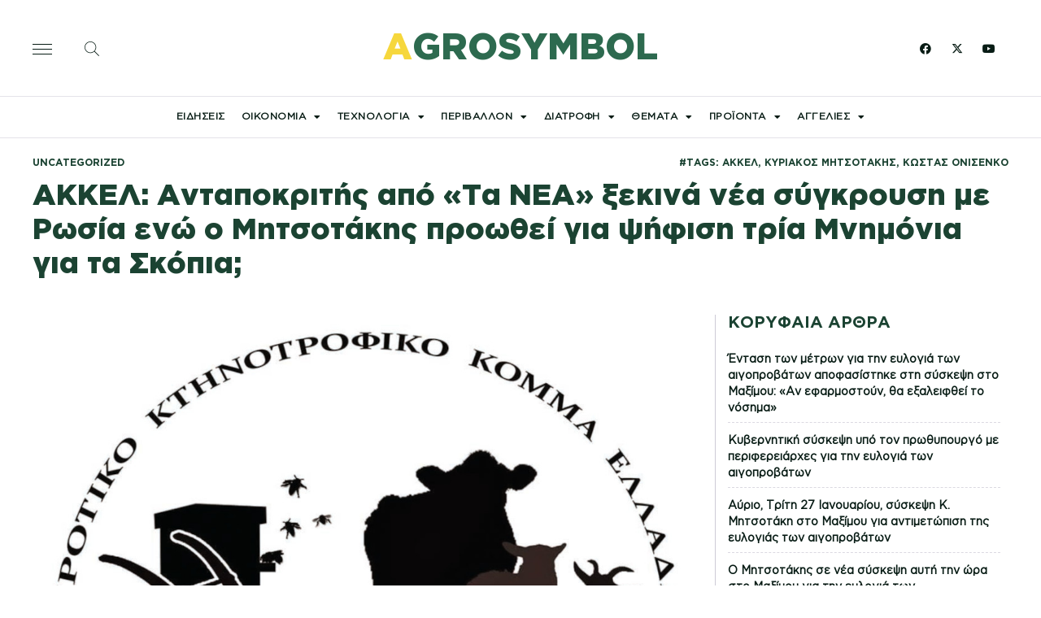

--- FILE ---
content_type: text/html; charset=UTF-8
request_url: https://agrosymbol.gr/akkel-antapokritis-apo-ta-nea-xekina-nea-sugkroush-me-rwsia-enw-o-mhtsotakis-prowthei-pros-psifisi-3-mnhmonia-gia-ta-skopia/
body_size: 35016
content:
<!DOCTYPE html><html lang="el"><head><meta charset="UTF-8"><meta name="viewport" content="width=device-width, initial-scale=1.0, viewport-fit=cover" /><meta name='robots' content='index, follow, max-image-preview:large, max-snippet:-1, max-video-preview:-1' /><link media="all" href="https://agrosymbol.gr/wp-content/cache/autoptimize/css/autoptimize_11dc3b0df48a9704f34b25f01f501450.css" rel="stylesheet"><link media="print" href="https://agrosymbol.gr/wp-content/cache/autoptimize/css/autoptimize_f637c8737ec7525695a5301f7a69ccd9.css" rel="stylesheet"><title>ΑΚΚΕΛ: Ανταποκριτής από «Τα ΝΕΑ» ξεκινά νέα σύγκρουση με Ρωσία ενώ ο Μητσοτάκης προωθεί για ψήφιση τρία Μνημόνια για τα Σκόπια; - Agrosymbol</title><meta name="description" content="ΑΚΚΕΛ: Ανταποκριτής από «Τα ΝΕΑ» ξεκινά νέα σύγκρουση με Ρωσία ενώ ο Μητσοτάκης προωθεί για ψήφιση τρία Μνημόνια για τα Σκόπια; - Agrosymbol" /><link rel="canonical" href="https://agrosymbol.gr/akkel-antapokritis-apo-ta-nea-xekina-nea-sugkroush-me-rwsia-enw-o-mhtsotakis-prowthei-pros-psifisi-3-mnhmonia-gia-ta-skopia/" /><meta property="og:locale" content="el_GR" /><meta property="og:type" content="article" /><meta property="og:title" content="ΑΚΚΕΛ: Ανταποκριτής από «Τα ΝΕΑ» ξεκινά νέα σύγκρουση με Ρωσία ενώ ο Μητσοτάκης προωθεί για ψήφιση τρία Μνημόνια για τα Σκόπια; - Agrosymbol" /><meta property="og:description" content="ΑΚΚΕΛ: Ανταποκριτής από «Τα ΝΕΑ» ξεκινά νέα σύγκρουση με Ρωσία ενώ ο Μητσοτάκης προωθεί για ψήφιση τρία Μνημόνια για τα Σκόπια; - Agrosymbol" /><meta property="og:url" content="https://agrosymbol.gr/akkel-antapokritis-apo-ta-nea-xekina-nea-sugkroush-me-rwsia-enw-o-mhtsotakis-prowthei-pros-psifisi-3-mnhmonia-gia-ta-skopia/" /><meta property="og:site_name" content="Agrosymbol" /><meta property="article:publisher" content="https://www.facebook.com/agrosymbol/" /><meta property="article:published_time" content="2021-05-17T11:39:03+00:00" /><meta property="article:modified_time" content="2021-11-30T21:44:49+00:00" /><meta property="og:image" content="https://agrosymbol.gr/wp-content/uploads/2021/05/akkel.jpg" /><meta property="og:image:width" content="1200" /><meta property="og:image:height" content="1061" /><meta property="og:image:type" content="image/jpeg" /><meta name="author" content="Agrosymbol.gr" /><meta name="twitter:card" content="summary_large_image" /><meta name="twitter:creator" content="@agrosymbol" /><meta name="twitter:site" content="@agrosymbol" /><meta name="twitter:label1" content="Συντάχθηκε από" /><meta name="twitter:data1" content="Agrosymbol.gr" /> <script type="application/ld+json" class="yoast-schema-graph">{"@context":"https://schema.org","@graph":[{"@type":"Article","@id":"https://agrosymbol.gr/akkel-antapokritis-apo-ta-nea-xekina-nea-sugkroush-me-rwsia-enw-o-mhtsotakis-prowthei-pros-psifisi-3-mnhmonia-gia-ta-skopia/#article","isPartOf":{"@id":"https://agrosymbol.gr/akkel-antapokritis-apo-ta-nea-xekina-nea-sugkroush-me-rwsia-enw-o-mhtsotakis-prowthei-pros-psifisi-3-mnhmonia-gia-ta-skopia/"},"author":{"name":"Agrosymbol.gr","@id":"https://agrosymbol.gr/#/schema/person/77217746f16e8cb85dd76bfcc401cd3c"},"headline":"ΑΚΚΕΛ: Ανταποκριτής από «Τα ΝΕΑ» ξεκινά νέα σύγκρουση με Ρωσία ενώ ο Μητσοτάκης προωθεί για ψήφιση τρία Μνημόνια για τα Σκόπια;","datePublished":"2021-05-17T11:39:03+00:00","dateModified":"2021-11-30T21:44:49+00:00","mainEntityOfPage":{"@id":"https://agrosymbol.gr/akkel-antapokritis-apo-ta-nea-xekina-nea-sugkroush-me-rwsia-enw-o-mhtsotakis-prowthei-pros-psifisi-3-mnhmonia-gia-ta-skopia/"},"wordCount":32,"commentCount":0,"publisher":{"@id":"https://agrosymbol.gr/#organization"},"image":{"@id":"https://agrosymbol.gr/akkel-antapokritis-apo-ta-nea-xekina-nea-sugkroush-me-rwsia-enw-o-mhtsotakis-prowthei-pros-psifisi-3-mnhmonia-gia-ta-skopia/#primaryimage"},"thumbnailUrl":"https://agrosymbol.gr/wp-content/uploads/2021/05/akkel.jpg","keywords":["ΑΚΚΕΛ","Κυριάκος Μητσοτάκης","Κώστας Ονισένκο"],"articleSection":["Uncategorized"],"inLanguage":"el","potentialAction":[{"@type":"CommentAction","name":"Comment","target":["https://agrosymbol.gr/akkel-antapokritis-apo-ta-nea-xekina-nea-sugkroush-me-rwsia-enw-o-mhtsotakis-prowthei-pros-psifisi-3-mnhmonia-gia-ta-skopia/#respond"]}]},{"@type":"WebPage","@id":"https://agrosymbol.gr/akkel-antapokritis-apo-ta-nea-xekina-nea-sugkroush-me-rwsia-enw-o-mhtsotakis-prowthei-pros-psifisi-3-mnhmonia-gia-ta-skopia/","url":"https://agrosymbol.gr/akkel-antapokritis-apo-ta-nea-xekina-nea-sugkroush-me-rwsia-enw-o-mhtsotakis-prowthei-pros-psifisi-3-mnhmonia-gia-ta-skopia/","name":"ΑΚΚΕΛ: Ανταποκριτής από «Τα ΝΕΑ» ξεκινά νέα σύγκρουση με Ρωσία ενώ ο Μητσοτάκης προωθεί για ψήφιση τρία Μνημόνια για τα Σκόπια; - Agrosymbol","isPartOf":{"@id":"https://agrosymbol.gr/#website"},"primaryImageOfPage":{"@id":"https://agrosymbol.gr/akkel-antapokritis-apo-ta-nea-xekina-nea-sugkroush-me-rwsia-enw-o-mhtsotakis-prowthei-pros-psifisi-3-mnhmonia-gia-ta-skopia/#primaryimage"},"image":{"@id":"https://agrosymbol.gr/akkel-antapokritis-apo-ta-nea-xekina-nea-sugkroush-me-rwsia-enw-o-mhtsotakis-prowthei-pros-psifisi-3-mnhmonia-gia-ta-skopia/#primaryimage"},"thumbnailUrl":"https://agrosymbol.gr/wp-content/uploads/2021/05/akkel.jpg","datePublished":"2021-05-17T11:39:03+00:00","dateModified":"2021-11-30T21:44:49+00:00","description":"ΑΚΚΕΛ: Ανταποκριτής από «Τα ΝΕΑ» ξεκινά νέα σύγκρουση με Ρωσία ενώ ο Μητσοτάκης προωθεί για ψήφιση τρία Μνημόνια για τα Σκόπια; - Agrosymbol","breadcrumb":{"@id":"https://agrosymbol.gr/akkel-antapokritis-apo-ta-nea-xekina-nea-sugkroush-me-rwsia-enw-o-mhtsotakis-prowthei-pros-psifisi-3-mnhmonia-gia-ta-skopia/#breadcrumb"},"inLanguage":"el","potentialAction":[{"@type":"ReadAction","target":["https://agrosymbol.gr/akkel-antapokritis-apo-ta-nea-xekina-nea-sugkroush-me-rwsia-enw-o-mhtsotakis-prowthei-pros-psifisi-3-mnhmonia-gia-ta-skopia/"]}]},{"@type":"ImageObject","inLanguage":"el","@id":"https://agrosymbol.gr/akkel-antapokritis-apo-ta-nea-xekina-nea-sugkroush-me-rwsia-enw-o-mhtsotakis-prowthei-pros-psifisi-3-mnhmonia-gia-ta-skopia/#primaryimage","url":"https://agrosymbol.gr/wp-content/uploads/2021/05/akkel.jpg","contentUrl":"https://agrosymbol.gr/wp-content/uploads/2021/05/akkel.jpg","width":1200,"height":1061},{"@type":"BreadcrumbList","@id":"https://agrosymbol.gr/akkel-antapokritis-apo-ta-nea-xekina-nea-sugkroush-me-rwsia-enw-o-mhtsotakis-prowthei-pros-psifisi-3-mnhmonia-gia-ta-skopia/#breadcrumb","itemListElement":[{"@type":"ListItem","position":1,"name":"Home","item":"https://agrosymbol.gr/"},{"@type":"ListItem","position":2,"name":"ΑΚΚΕΛ: Ανταποκριτής από «Τα ΝΕΑ» ξεκινά νέα σύγκρουση με Ρωσία ενώ ο Μητσοτάκης προωθεί για ψήφιση τρία Μνημόνια για τα Σκόπια;"}]},{"@type":"WebSite","@id":"https://agrosymbol.gr/#website","url":"https://agrosymbol.gr/","name":"Agrosymbol","description":"Η δύναμη της Γης","publisher":{"@id":"https://agrosymbol.gr/#organization"},"alternateName":"Agrosymbol - Η δύναμη της Γης","potentialAction":[{"@type":"SearchAction","target":{"@type":"EntryPoint","urlTemplate":"https://agrosymbol.gr/?s={search_term_string}"},"query-input":{"@type":"PropertyValueSpecification","valueRequired":true,"valueName":"search_term_string"}}],"inLanguage":"el"},{"@type":"Organization","@id":"https://agrosymbol.gr/#organization","name":"agrosymbol.gr","alternateName":"agrosymbol","url":"https://agrosymbol.gr/","logo":{"@type":"ImageObject","inLanguage":"el","@id":"https://agrosymbol.gr/#/schema/logo/image/","url":"https://agrosymbol.gr/wp-content/uploads/2019/09/agrosymbol.png","contentUrl":"https://agrosymbol.gr/wp-content/uploads/2019/09/agrosymbol.png","width":1200,"height":284,"caption":"agrosymbol.gr"},"image":{"@id":"https://agrosymbol.gr/#/schema/logo/image/"},"sameAs":["https://www.facebook.com/agrosymbol/","https://x.com/agrosymbol"]},{"@type":"Person","@id":"https://agrosymbol.gr/#/schema/person/77217746f16e8cb85dd76bfcc401cd3c","name":"Agrosymbol.gr","image":{"@type":"ImageObject","inLanguage":"el","@id":"https://agrosymbol.gr/#/schema/person/image/","url":"https://secure.gravatar.com/avatar/902247b00fee05f4c2fcfa51e3970e02bb1db4761be6879d8f4ceafdaa1da6ba?s=96&d=mm&r=g","contentUrl":"https://secure.gravatar.com/avatar/902247b00fee05f4c2fcfa51e3970e02bb1db4761be6879d8f4ceafdaa1da6ba?s=96&d=mm&r=g","caption":"Agrosymbol.gr"},"sameAs":["http://Agrosymbol.gr"],"url":"https://agrosymbol.gr/author/agrosymbol-gr/"}]}</script> <link rel='dns-prefetch' href='//www.googletagmanager.com' /><link rel="alternate" type="application/rss+xml" title="Ροή RSS &raquo; Agrosymbol" href="https://agrosymbol.gr/feed/" /><link rel="alternate" type="application/rss+xml" title="Ροή Σχολίων &raquo; Agrosymbol" href="https://agrosymbol.gr/comments/feed/" /><link rel="alternate" type="application/rss+xml" title="Ροή Σχολίων Agrosymbol &raquo; ΑΚΚΕΛ: Ανταποκριτής από «Τα ΝΕΑ» ξεκινά νέα σύγκρουση με Ρωσία ενώ ο Μητσοτάκης προωθεί για ψήφιση τρία Μνημόνια για τα Σκόπια;" href="https://agrosymbol.gr/akkel-antapokritis-apo-ta-nea-xekina-nea-sugkroush-me-rwsia-enw-o-mhtsotakis-prowthei-pros-psifisi-3-mnhmonia-gia-ta-skopia/feed/" /><link rel="alternate" title="oEmbed (JSON)" type="application/json+oembed" href="https://agrosymbol.gr/wp-json/oembed/1.0/embed?url=https%3A%2F%2Fagrosymbol.gr%2Fakkel-antapokritis-apo-ta-nea-xekina-nea-sugkroush-me-rwsia-enw-o-mhtsotakis-prowthei-pros-psifisi-3-mnhmonia-gia-ta-skopia%2F" /><link rel="alternate" title="oEmbed (XML)" type="text/xml+oembed" href="https://agrosymbol.gr/wp-json/oembed/1.0/embed?url=https%3A%2F%2Fagrosymbol.gr%2Fakkel-antapokritis-apo-ta-nea-xekina-nea-sugkroush-me-rwsia-enw-o-mhtsotakis-prowthei-pros-psifisi-3-mnhmonia-gia-ta-skopia%2F&#038;format=xml" /><link rel='stylesheet' id='elementor-post-2962-css' href='https://agrosymbol.gr/wp-content/cache/autoptimize/css/autoptimize_single_f8a7705129306ce1bc2f0e0f24deeecd.css?ver=1769205622' media='all' /><link rel='stylesheet' id='elementor-post-6083-css' href='https://agrosymbol.gr/wp-content/cache/autoptimize/css/autoptimize_single_c2d52fba90292bac7b6b144a6af967ec.css?ver=1769205622' media='all' /><link rel='stylesheet' id='elementor-post-4951-css' href='https://agrosymbol.gr/wp-content/cache/autoptimize/css/autoptimize_single_5d995ed92c6c8393c216d0009b73b313.css?ver=1769207229' media='all' /><link rel='stylesheet' id='elementor-post-260-css' href='https://agrosymbol.gr/wp-content/cache/autoptimize/css/autoptimize_single_143d20d5ff6c18322c371e9af9dfdbab.css?ver=1769206974' media='all' /><link rel='stylesheet' id='elementor-post-5509-css' href='https://agrosymbol.gr/wp-content/cache/autoptimize/css/autoptimize_single_bc8ebd82fbda1cc5fbaa43bac35d651f.css?ver=1769206870' media='all' /><link rel='stylesheet' id='elementor-post-57-css' href='https://agrosymbol.gr/wp-content/cache/autoptimize/css/autoptimize_single_3347eee44fddb27fd01c599d365f98ef.css?ver=1570395703' media='all' /><link rel='stylesheet' id='elementor-post-105-css' href='https://agrosymbol.gr/wp-content/cache/autoptimize/css/autoptimize_single_4e58ca864f418d17c749679c1a9ae2ca.css?ver=1570395695' media='all' /><link rel='stylesheet' id='elementor-post-428-css' href='https://agrosymbol.gr/wp-content/cache/autoptimize/css/autoptimize_single_0f97113c9aa88ab58cd2684299de34dc.css?ver=1570402169' media='all' /><link rel='stylesheet' id='elementor-post-451-css' href='https://agrosymbol.gr/wp-content/cache/autoptimize/css/autoptimize_single_b2dcffbe5635d941c7eb00bcae162150.css?ver=1570402075' media='all' /><link rel='stylesheet' id='elementor-post-672-css' href='https://agrosymbol.gr/wp-content/cache/autoptimize/css/autoptimize_single_173cc324d62828ce51f81bc0b73cec2f.css?ver=1570402523' media='all' /><link rel='stylesheet' id='elementor-post-4987-css' href='https://agrosymbol.gr/wp-content/cache/autoptimize/css/autoptimize_single_710e9f00d1d08eed0c2a26ad29678e52.css?ver=1635069418' media='all' /><link rel='stylesheet' id='elementor-post-5030-css' href='https://agrosymbol.gr/wp-content/cache/autoptimize/css/autoptimize_single_c28f1dd42e8b6aa44d52e1c973b0b40e.css?ver=1636796300' media='all' /><link rel='stylesheet' id='elementor-post-5078-css' href='https://agrosymbol.gr/wp-content/cache/autoptimize/css/autoptimize_single_09f54c6f6005e22eb2ec465356fb338e.css?ver=1634989773' media='all' /><link rel='stylesheet' id='elementor-post-5085-css' href='https://agrosymbol.gr/wp-content/cache/autoptimize/css/autoptimize_single_3ee207d8e02c2a19606a04942a821e73.css?ver=1635002485' media='all' /><link rel='stylesheet' id='elementor-post-5134-css' href='https://agrosymbol.gr/wp-content/cache/autoptimize/css/autoptimize_single_1717ef38a449ab95df436d93985f9fb3.css?ver=1634989200' media='all' /><link rel='stylesheet' id='elementor-post-5189-css' href='https://agrosymbol.gr/wp-content/cache/autoptimize/css/autoptimize_single_680274d75e5587454db78ccb463d1b0e.css?ver=1634989039' media='all' /><link rel='stylesheet' id='elementor-post-5461-css' href='https://agrosymbol.gr/wp-content/cache/autoptimize/css/autoptimize_single_182aa6b94260357456f515996539433c.css?ver=1635002726' media='all' /><link rel='stylesheet' id='elementor-post-5465-css' href='https://agrosymbol.gr/wp-content/cache/autoptimize/css/autoptimize_single_751565cfbaee0228d5c03cdb511369f3.css?ver=1635009242' media='all' /><link rel='stylesheet' id='elementor-post-5516-css' href='https://agrosymbol.gr/wp-content/cache/autoptimize/css/autoptimize_single_5b676e2042e164dd7ab74aeda973e932.css?ver=1634501157' media='all' /><link rel='stylesheet' id='elementor-post-5672-css' href='https://agrosymbol.gr/wp-content/cache/autoptimize/css/autoptimize_single_2834935de02d7468b7bd99ff87d546b8.css?ver=1635004432' media='all' /><link rel='stylesheet' id='elementor-gf-roboto-css' href='https://fonts.googleapis.com/css?family=Roboto:100,100italic,200,200italic,300,300italic,400,400italic,500,500italic,600,600italic,700,700italic,800,800italic,900,900italic&#038;display=auto&#038;subset=greek' media='all' /><link rel='stylesheet' id='elementor-gf-robotoslab-css' href='https://fonts.googleapis.com/css?family=Roboto+Slab:100,100italic,200,200italic,300,300italic,400,400italic,500,500italic,600,600italic,700,700italic,800,800italic,900,900italic&#038;display=auto&#038;subset=greek' media='all' /> <script src="https://agrosymbol.gr/wp-includes/js/jquery/jquery.min.js?ver=3.7.1" id="jquery-core-js"></script> 
 <script src="https://www.googletagmanager.com/gtag/js?id=GT-PZ6D4F8" id="google_gtagjs-js" async></script> <script id="google_gtagjs-js-after">window.dataLayer = window.dataLayer || [];function gtag(){dataLayer.push(arguments);}
gtag("set","linker",{"domains":["agrosymbol.gr"]});
gtag("js", new Date());
gtag("set", "developer_id.dZTNiMT", true);
gtag("config", "GT-PZ6D4F8");
 window._googlesitekit = window._googlesitekit || {}; window._googlesitekit.throttledEvents = []; window._googlesitekit.gtagEvent = (name, data) => { var key = JSON.stringify( { name, data } ); if ( !! window._googlesitekit.throttledEvents[ key ] ) { return; } window._googlesitekit.throttledEvents[ key ] = true; setTimeout( () => { delete window._googlesitekit.throttledEvents[ key ]; }, 5 ); gtag( "event", name, { ...data, event_source: "site-kit" } ); }; 
//# sourceURL=google_gtagjs-js-after</script> <script id="ecs_ajax_load-js-extra">var ecs_ajax_params = {"ajaxurl":"https://agrosymbol.gr/wp-admin/admin-ajax.php","posts":"{\"page\":0,\"name\":\"akkel-antapokritis-apo-ta-nea-xekina-nea-sugkroush-me-rwsia-enw-o-mhtsotakis-prowthei-pros-psifisi-3-mnhmonia-gia-ta-skopia\",\"error\":\"\",\"m\":\"\",\"p\":0,\"post_parent\":\"\",\"subpost\":\"\",\"subpost_id\":\"\",\"attachment\":\"\",\"attachment_id\":0,\"pagename\":\"\",\"page_id\":0,\"second\":\"\",\"minute\":\"\",\"hour\":\"\",\"day\":0,\"monthnum\":0,\"year\":0,\"w\":0,\"category_name\":\"\",\"tag\":\"\",\"cat\":\"\",\"tag_id\":\"\",\"author\":\"\",\"author_name\":\"\",\"feed\":\"\",\"tb\":\"\",\"paged\":0,\"meta_key\":\"\",\"meta_value\":\"\",\"preview\":\"\",\"s\":\"\",\"sentence\":\"\",\"title\":\"\",\"fields\":\"all\",\"menu_order\":\"\",\"embed\":\"\",\"category__in\":[],\"category__not_in\":[],\"category__and\":[],\"post__in\":[],\"post__not_in\":[],\"post_name__in\":[],\"tag__in\":[],\"tag__not_in\":[],\"tag__and\":[],\"tag_slug__in\":[],\"tag_slug__and\":[],\"post_parent__in\":[],\"post_parent__not_in\":[],\"author__in\":[],\"author__not_in\":[],\"search_columns\":[],\"ignore_sticky_posts\":false,\"suppress_filters\":false,\"cache_results\":true,\"update_post_term_cache\":true,\"update_menu_item_cache\":false,\"lazy_load_term_meta\":true,\"update_post_meta_cache\":true,\"post_type\":\"\",\"posts_per_page\":10,\"nopaging\":false,\"comments_per_page\":\"50\",\"no_found_rows\":false,\"order\":\"DESC\"}"};
//# sourceURL=ecs_ajax_load-js-extra</script> <link rel="https://api.w.org/" href="https://agrosymbol.gr/wp-json/" /><link rel="alternate" title="JSON" type="application/json" href="https://agrosymbol.gr/wp-json/wp/v2/posts/4345" /><link rel="EditURI" type="application/rsd+xml" title="RSD" href="https://agrosymbol.gr/xmlrpc.php?rsd" /><meta name="generator" content="WordPress 6.9" /><link rel='shortlink' href='https://agrosymbol.gr/?p=4345' />  <script>jQuery(document).ready(function(){
jQuery('.blog_holder .elementor-posts ').slick({
infinite: true,
slidesToShow: 3,
slidesToScroll: 1,
autoplay:true,
});
});</script> 
 <script>$(document).ready(function(){
    function getLocation(){
        if(navigator.geolocation){
            navigator.geolocation.getCurrentPosition(getWeather);
        }else{
            alert("Geolocation not supported by this browser");
        }
    }

    function getWeather(position){
        let lat = position.coords.latitude;
        let long = position.coords.longitude;
        let API_KEY = '452a4a2c85d38598b15ade80b6103654';
        let baseURL = `http://api.openweathermap.org/data/2.5/onecall?lat=${lat}&lon=${long}&appid=${API_KEY}`;

        $.get(baseURL,function(res){
            let data = res.current;
            let temp = Math.floor(data.temp - 273);
            let condition = data.weather[0].description;

            $('#temp-main').html(`${temp}°`);
            $('#condition').html(condition);
        })
        
    }

    getLocation();
})</script> <meta name="generator" content="Site Kit by Google 1.170.0" /><link rel="pingback" href="https://agrosymbol.gr/xmlrpc.php"><meta name="generator" content="Elementor 3.34.2; features: additional_custom_breakpoints; settings: css_print_method-external, google_font-enabled, font_display-auto"><link rel="icon" href="https://agrosymbol.gr/wp-content/uploads/2021/10/cropped-agrosymbol_fav-32x32.png" sizes="32x32" /><link rel="icon" href="https://agrosymbol.gr/wp-content/uploads/2021/10/cropped-agrosymbol_fav-192x192.png" sizes="192x192" /><link rel="apple-touch-icon" href="https://agrosymbol.gr/wp-content/uploads/2021/10/cropped-agrosymbol_fav-180x180.png" /><meta name="msapplication-TileImage" content="https://agrosymbol.gr/wp-content/uploads/2021/10/cropped-agrosymbol_fav-270x270.png" /></head><body class="wp-singular post-template-default single single-post postid-4345 single-format-standard custom-background wp-embed-responsive wp-theme-twentytwentyone is-light-theme has-background-white no-js singular has-main-navigation no-widgets elementor-default elementor-template-full-width elementor-kit-2962 elementor-page-5509"><header data-elementor-type="header" data-elementor-id="4951" class="elementor elementor-4951 elementor-location-header" data-elementor-post-type="elementor_library"><section class="ob-is-breaking-bad elementor-section elementor-top-section elementor-element elementor-element-af615d3 header-1 elementor-hidden-mobile elementor-section-height-min-height elementor-section-items-stretch elementor-section-content-middle elementor-section-boxed elementor-section-height-default" data-id="af615d3" data-element_type="section" data-settings="{&quot;background_background&quot;:&quot;classic&quot;,&quot;_ob_bbad_use_it&quot;:&quot;yes&quot;,&quot;_ob_bbad_sssic_use&quot;:&quot;no&quot;,&quot;_ob_glider_is_slider&quot;:&quot;no&quot;}"><div class="elementor-container elementor-column-gap-default"><div class="elementor-column elementor-col-33 elementor-top-column elementor-element elementor-element-9636c64" data-id="9636c64" data-element_type="column" data-settings="{&quot;_ob_bbad_is_stalker&quot;:&quot;no&quot;,&quot;_ob_teleporter_use&quot;:false,&quot;_ob_column_hoveranimator&quot;:&quot;no&quot;,&quot;_ob_column_has_pseudo&quot;:&quot;no&quot;}"><div class="elementor-widget-wrap elementor-element-populated"><div class="elementor-element elementor-element-1f635b8 elementor-widget__width-auto elementor-view-default ob-has-background-overlay elementor-widget elementor-widget-icon" data-id="1f635b8" data-element_type="widget" data-settings="{&quot;_ob_perspektive_use&quot;:&quot;no&quot;,&quot;_ob_poopart_use&quot;:&quot;yes&quot;,&quot;_ob_shadough_use&quot;:&quot;no&quot;,&quot;_ob_allow_hoveranimator&quot;:&quot;no&quot;,&quot;_ob_widget_stalker_use&quot;:&quot;no&quot;}" data-widget_type="icon.default"><div class="elementor-widget-container"><div class="elementor-icon-wrapper"> <a class="elementor-icon" href="#elementor-action%3Aaction%3Dpopup%3Aopen%26settings%3DeyJpZCI6IjU3OTIiLCJ0b2dnbGUiOnRydWV9"> <svg xmlns="http://www.w3.org/2000/svg" fill-rule="evenodd" clip-rule="evenodd" viewBox="0 0 24 24"><path d="M24 18v1H0v-1h24zm0-6v1H0v-1h24zm0-6v1H0V6h24z" fill="#1040e2"></path><path d="M24 19H0v-1h24v1zm0-6H0v-1h24v1zm0-6H0V6h24v1z"></path></svg> </a></div></div></div><div class="elementor-element elementor-element-c93d956 elementor-widget__width-auto elementor-view-default ob-has-background-overlay elementor-widget elementor-widget-icon" data-id="c93d956" data-element_type="widget" data-settings="{&quot;_ob_perspektive_use&quot;:&quot;no&quot;,&quot;_ob_poopart_use&quot;:&quot;yes&quot;,&quot;_ob_shadough_use&quot;:&quot;no&quot;,&quot;_ob_allow_hoveranimator&quot;:&quot;no&quot;,&quot;_ob_widget_stalker_use&quot;:&quot;no&quot;}" data-widget_type="icon.default"><div class="elementor-widget-container"><div class="elementor-icon-wrapper"> <a class="elementor-icon" href="#elementor-action%3Aaction%3Dpopup%3Aopen%26settings%3DeyJpZCI6IjU4NTQiLCJ0b2dnbGUiOnRydWV9"> <svg xmlns="http://www.w3.org/2000/svg" fill-rule="evenodd" clip-rule="evenodd" viewBox="0 0 24 24"><path d="M15.853 16.56C14.17 18.077 11.942 19 9.5 19 4.257 19 0 14.743 0 9.5S4.257 0 9.5 0 19 4.257 19 9.5c0 2.442-.923 4.67-2.44 6.353l7.44 7.44-.707.707-7.44-7.44zM9.5 1C14.191 1 18 4.809 18 9.5S14.191 18 9.5 18 1 14.191 1 9.5 4.809 1 9.5 1z"></path></svg> </a></div></div></div></div></div><div class="elementor-column elementor-col-33 elementor-top-column elementor-element elementor-element-a3cf453" data-id="a3cf453" data-element_type="column" data-settings="{&quot;_ob_bbad_is_stalker&quot;:&quot;no&quot;,&quot;_ob_teleporter_use&quot;:false,&quot;_ob_column_hoveranimator&quot;:&quot;no&quot;,&quot;_ob_column_has_pseudo&quot;:&quot;no&quot;}"><div class="elementor-widget-wrap elementor-element-populated"><div class="elementor-element elementor-element-b04d19d ob-harakiri-inherit ob-has-background-overlay elementor-widget elementor-widget-heading" data-id="b04d19d" data-element_type="widget" data-settings="{&quot;_ob_use_harakiri&quot;:&quot;yes&quot;,&quot;_ob_harakiri_writing_mode&quot;:&quot;inherit&quot;,&quot;_ob_harakiri_text_clip&quot;:&quot;none&quot;,&quot;_ob_perspektive_use&quot;:&quot;no&quot;,&quot;_ob_poopart_use&quot;:&quot;yes&quot;,&quot;_ob_shadough_use&quot;:&quot;no&quot;,&quot;_ob_allow_hoveranimator&quot;:&quot;no&quot;,&quot;_ob_widget_stalker_use&quot;:&quot;no&quot;}" data-widget_type="heading.default"><div class="elementor-widget-container"><h2 class="elementor-heading-title elementor-size-default"><a href="https://agrosymbol.gr/"><span style="color: #f6d73c">a</span>grosymbol</a></h2></div></div></div></div><div class="elementor-column elementor-col-33 elementor-top-column elementor-element elementor-element-f70b248" data-id="f70b248" data-element_type="column" data-settings="{&quot;_ob_bbad_is_stalker&quot;:&quot;no&quot;,&quot;_ob_teleporter_use&quot;:false,&quot;_ob_column_hoveranimator&quot;:&quot;no&quot;,&quot;_ob_column_has_pseudo&quot;:&quot;no&quot;}"><div class="elementor-widget-wrap elementor-element-populated"><div class="elementor-element elementor-element-f163812 elementor-widget__width-auto elementor-shape-rounded elementor-grid-0 e-grid-align-center ob-has-background-overlay elementor-widget elementor-widget-social-icons" data-id="f163812" data-element_type="widget" data-settings="{&quot;_ob_perspektive_use&quot;:&quot;no&quot;,&quot;_ob_poopart_use&quot;:&quot;yes&quot;,&quot;_ob_shadough_use&quot;:&quot;no&quot;,&quot;_ob_allow_hoveranimator&quot;:&quot;no&quot;,&quot;_ob_widget_stalker_use&quot;:&quot;no&quot;}" data-widget_type="social-icons.default"><div class="elementor-widget-container"><div class="elementor-social-icons-wrapper elementor-grid" role="list"> <span class="elementor-grid-item" role="listitem"> <a class="elementor-icon elementor-social-icon elementor-social-icon-facebook elementor-repeater-item-7ac319b" href="https://www.facebook.com/agrosymbol/" target="_blank"> <span class="elementor-screen-only">Facebook</span> <i aria-hidden="true" class="fab fa-facebook"></i> </a> </span> <span class="elementor-grid-item" role="listitem"> <a class="elementor-icon elementor-social-icon elementor-social-icon-x-twitter elementor-repeater-item-d2f89ab" href="https://x.com/agrosymbol" target="_blank"> <span class="elementor-screen-only">X-twitter</span> <i aria-hidden="true" class="fab fa-x-twitter"></i> </a> </span> <span class="elementor-grid-item" role="listitem"> <a class="elementor-icon elementor-social-icon elementor-social-icon-youtube elementor-repeater-item-39f14b2" target="_blank"> <span class="elementor-screen-only">Youtube</span> <i aria-hidden="true" class="fab fa-youtube"></i> </a> </span></div></div></div></div></div></div></section><section class="ob-is-breaking-bad elementor-section elementor-top-section elementor-element elementor-element-97f665e elementor-section-content-middle header-2 elementor-hidden-mobile elementor-section-boxed elementor-section-height-default elementor-section-height-default" data-id="97f665e" data-element_type="section" data-settings="{&quot;background_background&quot;:&quot;classic&quot;,&quot;sticky&quot;:&quot;top&quot;,&quot;_ob_bbad_use_it&quot;:&quot;yes&quot;,&quot;_ob_bbad_sssic_use&quot;:&quot;no&quot;,&quot;_ob_glider_is_slider&quot;:&quot;no&quot;,&quot;sticky_on&quot;:[&quot;desktop&quot;,&quot;tablet&quot;,&quot;mobile&quot;],&quot;sticky_offset&quot;:0,&quot;sticky_effects_offset&quot;:0,&quot;sticky_anchor_link_offset&quot;:0}"><div class="elementor-container elementor-column-gap-default"><div class="elementor-column elementor-col-33 elementor-top-column elementor-element elementor-element-f641e74" data-id="f641e74" data-element_type="column" data-settings="{&quot;_ob_bbad_is_stalker&quot;:&quot;no&quot;,&quot;_ob_teleporter_use&quot;:false,&quot;_ob_column_hoveranimator&quot;:&quot;no&quot;,&quot;_ob_column_has_pseudo&quot;:&quot;no&quot;}"><div class="elementor-widget-wrap elementor-element-populated"><div class="elementor-element elementor-element-8db401e elementor-widget__width-auto elementor-view-default ob-has-background-overlay elementor-widget elementor-widget-icon" data-id="8db401e" data-element_type="widget" data-settings="{&quot;_ob_perspektive_use&quot;:&quot;no&quot;,&quot;_ob_poopart_use&quot;:&quot;yes&quot;,&quot;_ob_shadough_use&quot;:&quot;no&quot;,&quot;_ob_allow_hoveranimator&quot;:&quot;no&quot;,&quot;_ob_widget_stalker_use&quot;:&quot;no&quot;}" data-widget_type="icon.default"><div class="elementor-widget-container"><div class="elementor-icon-wrapper"> <a class="elementor-icon" href="#elementor-action%3Aaction%3Dpopup%3Aopen%26settings%3DeyJpZCI6IjU3OTIiLCJ0b2dnbGUiOnRydWV9"> <svg xmlns="http://www.w3.org/2000/svg" fill-rule="evenodd" clip-rule="evenodd" viewBox="0 0 24 24"><path d="M24 18v1H0v-1h24zm0-6v1H0v-1h24zm0-6v1H0V6h24z" fill="#1040e2"></path><path d="M24 19H0v-1h24v1zm0-6H0v-1h24v1zm0-6H0V6h24v1z"></path></svg> </a></div></div></div><div class="elementor-element elementor-element-0991449 elementor-widget__width-auto elementor-view-default ob-has-background-overlay elementor-widget elementor-widget-icon" data-id="0991449" data-element_type="widget" data-settings="{&quot;_ob_perspektive_use&quot;:&quot;no&quot;,&quot;_ob_poopart_use&quot;:&quot;yes&quot;,&quot;_ob_shadough_use&quot;:&quot;no&quot;,&quot;_ob_allow_hoveranimator&quot;:&quot;no&quot;,&quot;_ob_widget_stalker_use&quot;:&quot;no&quot;}" data-widget_type="icon.default"><div class="elementor-widget-container"><div class="elementor-icon-wrapper"> <a class="elementor-icon" href="#elementor-action%3Aaction%3Dpopup%3Aopen%26settings%3DeyJpZCI6IjU4NTQiLCJ0b2dnbGUiOmZhbHNlfQ%3D%3D"> <svg xmlns="http://www.w3.org/2000/svg" fill-rule="evenodd" clip-rule="evenodd" viewBox="0 0 24 24"><path d="M15.853 16.56C14.17 18.077 11.942 19 9.5 19 4.257 19 0 14.743 0 9.5S4.257 0 9.5 0 19 4.257 19 9.5c0 2.442-.923 4.67-2.44 6.353l7.44 7.44-.707.707-7.44-7.44zM9.5 1C14.191 1 18 4.809 18 9.5S14.191 18 9.5 18 1 14.191 1 9.5 4.809 1 9.5 1z"></path></svg> </a></div></div></div></div></div><div class="elementor-column elementor-col-33 elementor-top-column elementor-element elementor-element-f53ea69" data-id="f53ea69" data-element_type="column" data-settings="{&quot;_ob_bbad_is_stalker&quot;:&quot;no&quot;,&quot;_ob_teleporter_use&quot;:false,&quot;_ob_column_hoveranimator&quot;:&quot;no&quot;,&quot;_ob_column_has_pseudo&quot;:&quot;no&quot;}"><div class="elementor-widget-wrap elementor-element-populated"><div class="elementor-element elementor-element-b1cd60d ob-harakiri-inherit ob-has-background-overlay elementor-widget elementor-widget-heading" data-id="b1cd60d" data-element_type="widget" data-settings="{&quot;_ob_use_harakiri&quot;:&quot;yes&quot;,&quot;_ob_harakiri_writing_mode&quot;:&quot;inherit&quot;,&quot;_ob_harakiri_text_clip&quot;:&quot;none&quot;,&quot;_ob_perspektive_use&quot;:&quot;no&quot;,&quot;_ob_poopart_use&quot;:&quot;yes&quot;,&quot;_ob_shadough_use&quot;:&quot;no&quot;,&quot;_ob_allow_hoveranimator&quot;:&quot;no&quot;,&quot;_ob_widget_stalker_use&quot;:&quot;no&quot;}" data-widget_type="heading.default"><div class="elementor-widget-container"><h2 class="elementor-heading-title elementor-size-default"><a href="https://agrosymbol.gr/">agrosymbol</a></h2></div></div></div></div><div class="elementor-column elementor-col-33 elementor-top-column elementor-element elementor-element-c946e14" data-id="c946e14" data-element_type="column" data-settings="{&quot;_ob_bbad_is_stalker&quot;:&quot;no&quot;,&quot;_ob_teleporter_use&quot;:false,&quot;_ob_column_hoveranimator&quot;:&quot;no&quot;,&quot;_ob_column_has_pseudo&quot;:&quot;no&quot;}"><div class="elementor-widget-wrap elementor-element-populated"><div class="elementor-element elementor-element-7ef1b82 elementor-widget__width-auto elementor-shape-rounded elementor-grid-0 e-grid-align-center ob-has-background-overlay elementor-widget elementor-widget-social-icons" data-id="7ef1b82" data-element_type="widget" data-settings="{&quot;_ob_perspektive_use&quot;:&quot;no&quot;,&quot;_ob_poopart_use&quot;:&quot;yes&quot;,&quot;_ob_shadough_use&quot;:&quot;no&quot;,&quot;_ob_allow_hoveranimator&quot;:&quot;no&quot;,&quot;_ob_widget_stalker_use&quot;:&quot;no&quot;}" data-widget_type="social-icons.default"><div class="elementor-widget-container"><div class="elementor-social-icons-wrapper elementor-grid" role="list"> <span class="elementor-grid-item" role="listitem"> <a class="elementor-icon elementor-social-icon elementor-social-icon-facebook elementor-repeater-item-7ac319b" target="_blank"> <span class="elementor-screen-only">Facebook</span> <i aria-hidden="true" class="fab fa-facebook"></i> </a> </span> <span class="elementor-grid-item" role="listitem"> <a class="elementor-icon elementor-social-icon elementor-social-icon-twitter elementor-repeater-item-d2f89ab" target="_blank"> <span class="elementor-screen-only">Twitter</span> <i aria-hidden="true" class="fab fa-twitter"></i> </a> </span> <span class="elementor-grid-item" role="listitem"> <a class="elementor-icon elementor-social-icon elementor-social-icon-youtube elementor-repeater-item-39f14b2" target="_blank"> <span class="elementor-screen-only">Youtube</span> <i aria-hidden="true" class="fab fa-youtube"></i> </a> </span></div></div></div></div></div></div></section><section class="ob-is-breaking-bad elementor-section elementor-top-section elementor-element elementor-element-7a0dd87 header-1 elementor-hidden-tablet elementor-hidden-mobile elementor-section-boxed elementor-section-height-default elementor-section-height-default" data-id="7a0dd87" data-element_type="section" data-settings="{&quot;_ob_bbad_use_it&quot;:&quot;yes&quot;,&quot;_ob_bbad_sssic_use&quot;:&quot;no&quot;,&quot;_ob_glider_is_slider&quot;:&quot;no&quot;}"><div class="elementor-container elementor-column-gap-default"><div class="elementor-column elementor-col-100 elementor-top-column elementor-element elementor-element-f85cec4" data-id="f85cec4" data-element_type="column" data-settings="{&quot;_ob_bbad_is_stalker&quot;:&quot;no&quot;,&quot;_ob_teleporter_use&quot;:false,&quot;_ob_column_hoveranimator&quot;:&quot;no&quot;,&quot;_ob_column_has_pseudo&quot;:&quot;no&quot;}"><div class="elementor-widget-wrap elementor-element-populated"><div class="elementor-element elementor-element-b1e11d2 elementor-nav-menu__align-center elementor-nav-menu--dropdown-none elementor-widget__width-auto ob-has-background-overlay elementor-widget elementor-widget-nav-menu" data-id="b1e11d2" data-element_type="widget" data-settings="{&quot;layout&quot;:&quot;horizontal&quot;,&quot;submenu_icon&quot;:{&quot;value&quot;:&quot;&lt;i class=\&quot;fas fa-caret-down\&quot; aria-hidden=\&quot;true\&quot;&gt;&lt;\/i&gt;&quot;,&quot;library&quot;:&quot;fa-solid&quot;},&quot;_ob_perspektive_use&quot;:&quot;no&quot;,&quot;_ob_poopart_use&quot;:&quot;yes&quot;,&quot;_ob_shadough_use&quot;:&quot;no&quot;,&quot;_ob_allow_hoveranimator&quot;:&quot;no&quot;,&quot;_ob_widget_stalker_use&quot;:&quot;no&quot;}" data-widget_type="nav-menu.default"><div class="elementor-widget-container"><nav aria-label="Menu" class="elementor-nav-menu--main elementor-nav-menu__container elementor-nav-menu--layout-horizontal e--pointer-none"><ul id="menu-1-b1e11d2" class="elementor-nav-menu"><li class="menu-item menu-item-type-taxonomy menu-item-object-category menu-item-11571"><a href="https://agrosymbol.gr/category/news/" class="elementor-item">Ειδήσεις</a></li><li class="menu-item menu-item-type-taxonomy menu-item-object-category menu-item-has-children menu-item-5925"><a href="https://agrosymbol.gr/category/economy/" class="elementor-item">Οικονομία</a><button class="sub-menu-toggle" aria-expanded="false" onClick="twentytwentyoneExpandSubMenu(this)"><span class="icon-plus"><svg class="svg-icon" width="18" height="18" aria-hidden="true" role="img" focusable="false" viewBox="0 0 24 24" fill="none" xmlns="http://www.w3.org/2000/svg"><path fill-rule="evenodd" clip-rule="evenodd" d="M18 11.2h-5.2V6h-1.6v5.2H6v1.6h5.2V18h1.6v-5.2H18z" fill="currentColor"/></svg></span><span class="icon-minus"><svg class="svg-icon" width="18" height="18" aria-hidden="true" role="img" focusable="false" viewBox="0 0 24 24" fill="none" xmlns="http://www.w3.org/2000/svg"><path fill-rule="evenodd" clip-rule="evenodd" d="M6 11h12v2H6z" fill="currentColor"/></svg></span><span class="screen-reader-text">Άνοιγμα μενού</span></button><ul class="sub-menu elementor-nav-menu--dropdown"><li class="menu-item menu-item-type-taxonomy menu-item-object-category menu-item-5927"><a href="https://agrosymbol.gr/category/economy/trade/" class="elementor-sub-item">Εμπόριο</a></li><li class="menu-item menu-item-type-taxonomy menu-item-object-category menu-item-5929"><a href="https://agrosymbol.gr/category/economy/invest/" class="elementor-sub-item">ΕΣΠΑ &#8211; Επενδύσεις</a></li><li class="menu-item menu-item-type-taxonomy menu-item-object-category menu-item-5930"><a href="https://agrosymbol.gr/category/economy/epidotiseis/" class="elementor-sub-item">Επιδοτήσεις &#8211; Αποζημιώσεις</a></li><li class="menu-item menu-item-type-taxonomy menu-item-object-category menu-item-5931"><a href="https://agrosymbol.gr/category/economy/agro_brands/" class="elementor-sub-item">Brands</a></li><li class="menu-item menu-item-type-taxonomy menu-item-object-category menu-item-5926"><a href="https://agrosymbol.gr/category/economy/laikes-agores/" class="elementor-sub-item">Λαϊκές Αγορές</a></li></ul></li><li class="menu-item menu-item-type-taxonomy menu-item-object-category menu-item-has-children menu-item-5932"><a href="https://agrosymbol.gr/category/technology/" class="elementor-item">Τεχνολογία</a><button class="sub-menu-toggle" aria-expanded="false" onClick="twentytwentyoneExpandSubMenu(this)"><span class="icon-plus"><svg class="svg-icon" width="18" height="18" aria-hidden="true" role="img" focusable="false" viewBox="0 0 24 24" fill="none" xmlns="http://www.w3.org/2000/svg"><path fill-rule="evenodd" clip-rule="evenodd" d="M18 11.2h-5.2V6h-1.6v5.2H6v1.6h5.2V18h1.6v-5.2H18z" fill="currentColor"/></svg></span><span class="icon-minus"><svg class="svg-icon" width="18" height="18" aria-hidden="true" role="img" focusable="false" viewBox="0 0 24 24" fill="none" xmlns="http://www.w3.org/2000/svg"><path fill-rule="evenodd" clip-rule="evenodd" d="M6 11h12v2H6z" fill="currentColor"/></svg></span><span class="screen-reader-text">Άνοιγμα μενού</span></button><ul class="sub-menu elementor-nav-menu--dropdown"><li class="menu-item menu-item-type-taxonomy menu-item-object-category menu-item-5933"><a href="https://agrosymbol.gr/category/technology/exoplismos/" class="elementor-sub-item">Εξοπλισμός</a></li><li class="menu-item menu-item-type-taxonomy menu-item-object-category menu-item-5934"><a href="https://agrosymbol.gr/category/technology/inovation/" class="elementor-sub-item">Καινοτομία</a></li><li class="menu-item menu-item-type-taxonomy menu-item-object-category menu-item-5935"><a href="https://agrosymbol.gr/category/technology/analisis/" class="elementor-sub-item">Αναλύσεις</a></li></ul></li><li class="menu-item menu-item-type-taxonomy menu-item-object-category menu-item-has-children menu-item-5936"><a href="https://agrosymbol.gr/category/enviroment/" class="elementor-item">Περιβάλλον</a><button class="sub-menu-toggle" aria-expanded="false" onClick="twentytwentyoneExpandSubMenu(this)"><span class="icon-plus"><svg class="svg-icon" width="18" height="18" aria-hidden="true" role="img" focusable="false" viewBox="0 0 24 24" fill="none" xmlns="http://www.w3.org/2000/svg"><path fill-rule="evenodd" clip-rule="evenodd" d="M18 11.2h-5.2V6h-1.6v5.2H6v1.6h5.2V18h1.6v-5.2H18z" fill="currentColor"/></svg></span><span class="icon-minus"><svg class="svg-icon" width="18" height="18" aria-hidden="true" role="img" focusable="false" viewBox="0 0 24 24" fill="none" xmlns="http://www.w3.org/2000/svg"><path fill-rule="evenodd" clip-rule="evenodd" d="M6 11h12v2H6z" fill="currentColor"/></svg></span><span class="screen-reader-text">Άνοιγμα μενού</span></button><ul class="sub-menu elementor-nav-menu--dropdown"><li class="menu-item menu-item-type-taxonomy menu-item-object-category menu-item-5938"><a href="https://agrosymbol.gr/category/enviroment/permaculture/" class="elementor-sub-item">Permaculture</a></li><li class="menu-item menu-item-type-taxonomy menu-item-object-category menu-item-5939"><a href="https://agrosymbol.gr/category/enviroment/energy/" class="elementor-sub-item">Ενέργεια</a></li><li class="menu-item menu-item-type-taxonomy menu-item-object-category menu-item-5941"><a href="https://agrosymbol.gr/category/enviroment/anakyklosi/" class="elementor-sub-item">Ανακύκλωση &#8211; Διαχείριση Απορριμάτων</a></li><li class="menu-item menu-item-type-taxonomy menu-item-object-category menu-item-5937"><a href="https://agrosymbol.gr/category/enviroment/water/" class="elementor-sub-item">Ύδατα</a></li><li class="menu-item menu-item-type-taxonomy menu-item-object-category menu-item-5942"><a href="https://agrosymbol.gr/category/enviroment/forests/" class="elementor-sub-item">Δάση</a></li><li class="menu-item menu-item-type-taxonomy menu-item-object-category menu-item-5943"><a href="https://agrosymbol.gr/category/enviroment/apotypoma/" class="elementor-sub-item">Αποτύπωμα</a></li></ul></li><li class="menu-item menu-item-type-taxonomy menu-item-object-category menu-item-has-children menu-item-5944"><a href="https://agrosymbol.gr/category/nutrition/" class="elementor-item">Διατροφή</a><button class="sub-menu-toggle" aria-expanded="false" onClick="twentytwentyoneExpandSubMenu(this)"><span class="icon-plus"><svg class="svg-icon" width="18" height="18" aria-hidden="true" role="img" focusable="false" viewBox="0 0 24 24" fill="none" xmlns="http://www.w3.org/2000/svg"><path fill-rule="evenodd" clip-rule="evenodd" d="M18 11.2h-5.2V6h-1.6v5.2H6v1.6h5.2V18h1.6v-5.2H18z" fill="currentColor"/></svg></span><span class="icon-minus"><svg class="svg-icon" width="18" height="18" aria-hidden="true" role="img" focusable="false" viewBox="0 0 24 24" fill="none" xmlns="http://www.w3.org/2000/svg"><path fill-rule="evenodd" clip-rule="evenodd" d="M6 11h12v2H6z" fill="currentColor"/></svg></span><span class="screen-reader-text">Άνοιγμα μενού</span></button><ul class="sub-menu elementor-nav-menu--dropdown"><li class="menu-item menu-item-type-taxonomy menu-item-object-category menu-item-5947"><a href="https://agrosymbol.gr/category/nutrition/topika-proionta/" class="elementor-sub-item">Τοπικά Προϊόντα</a></li><li class="menu-item menu-item-type-taxonomy menu-item-object-category menu-item-5948"><a href="https://agrosymbol.gr/category/nutrition/sintages/" class="elementor-sub-item">Συνταγές</a></li><li class="menu-item menu-item-type-taxonomy menu-item-object-category menu-item-5945"><a href="https://agrosymbol.gr/category/nutrition/plant-based/" class="elementor-sub-item">Plant-based</a></li><li class="menu-item menu-item-type-taxonomy menu-item-object-category menu-item-5946"><a href="https://agrosymbol.gr/category/nutrition/taste-report/" class="elementor-sub-item">Taste Report</a></li></ul></li><li class="menu-item menu-item-type-taxonomy menu-item-object-category menu-item-has-children menu-item-5949"><a href="https://agrosymbol.gr/category/themata/" class="elementor-item">ΘΕΜΑΤΑ</a><button class="sub-menu-toggle" aria-expanded="false" onClick="twentytwentyoneExpandSubMenu(this)"><span class="icon-plus"><svg class="svg-icon" width="18" height="18" aria-hidden="true" role="img" focusable="false" viewBox="0 0 24 24" fill="none" xmlns="http://www.w3.org/2000/svg"><path fill-rule="evenodd" clip-rule="evenodd" d="M18 11.2h-5.2V6h-1.6v5.2H6v1.6h5.2V18h1.6v-5.2H18z" fill="currentColor"/></svg></span><span class="icon-minus"><svg class="svg-icon" width="18" height="18" aria-hidden="true" role="img" focusable="false" viewBox="0 0 24 24" fill="none" xmlns="http://www.w3.org/2000/svg"><path fill-rule="evenodd" clip-rule="evenodd" d="M6 11h12v2H6z" fill="currentColor"/></svg></span><span class="screen-reader-text">Άνοιγμα μενού</span></button><ul class="sub-menu elementor-nav-menu--dropdown"><li class="menu-item menu-item-type-taxonomy menu-item-object-category menu-item-5951"><a href="https://agrosymbol.gr/category/themata/reportage/" class="elementor-sub-item">Ρεπορτάζ</a></li><li class="menu-item menu-item-type-taxonomy menu-item-object-category menu-item-5952"><a href="https://agrosymbol.gr/category/themata/prosopa/" class="elementor-sub-item">Πρόσωπα</a></li><li class="menu-item menu-item-type-taxonomy menu-item-object-category menu-item-5954"><a href="https://agrosymbol.gr/category/themata/interviews/" class="elementor-sub-item">Συνεντεύξεις</a></li><li class="menu-item menu-item-type-taxonomy menu-item-object-category menu-item-5950"><a href="https://agrosymbol.gr/category/themata/agrotourism/" class="elementor-sub-item">Αγροτουρισμός</a></li><li class="menu-item menu-item-type-taxonomy menu-item-object-category menu-item-5955"><a href="https://agrosymbol.gr/category/themata/odoiporika/" class="elementor-sub-item">Οδοιπορικά</a></li></ul></li><li class="menu-item menu-item-type-taxonomy menu-item-object-category menu-item-has-children menu-item-5956"><a href="https://agrosymbol.gr/category/products/" class="elementor-item">Προϊόντα</a><button class="sub-menu-toggle" aria-expanded="false" onClick="twentytwentyoneExpandSubMenu(this)"><span class="icon-plus"><svg class="svg-icon" width="18" height="18" aria-hidden="true" role="img" focusable="false" viewBox="0 0 24 24" fill="none" xmlns="http://www.w3.org/2000/svg"><path fill-rule="evenodd" clip-rule="evenodd" d="M18 11.2h-5.2V6h-1.6v5.2H6v1.6h5.2V18h1.6v-5.2H18z" fill="currentColor"/></svg></span><span class="icon-minus"><svg class="svg-icon" width="18" height="18" aria-hidden="true" role="img" focusable="false" viewBox="0 0 24 24" fill="none" xmlns="http://www.w3.org/2000/svg"><path fill-rule="evenodd" clip-rule="evenodd" d="M6 11h12v2H6z" fill="currentColor"/></svg></span><span class="screen-reader-text">Άνοιγμα μενού</span></button><ul class="sub-menu elementor-nav-menu--dropdown"><li class="menu-item menu-item-type-taxonomy menu-item-object-category menu-item-5961"><a href="https://agrosymbol.gr/category/products/fytiki-pargogi/" class="elementor-sub-item">Φυτική Παραγωγή</a></li><li class="menu-item menu-item-type-taxonomy menu-item-object-category menu-item-5957"><a href="https://agrosymbol.gr/category/products/ktinotrofia/" class="elementor-sub-item">Κτηνοτροφία</a></li><li class="menu-item menu-item-type-taxonomy menu-item-object-category menu-item-5962"><a href="https://agrosymbol.gr/category/products/ixthiokaliergia/" class="elementor-sub-item">Ιχθυοκαλλιεργεια</a></li><li class="menu-item menu-item-type-taxonomy menu-item-object-category menu-item-5958"><a href="https://agrosymbol.gr/category/products/melisokomia/" class="elementor-sub-item">Μελισσοκομία</a></li><li class="menu-item menu-item-type-taxonomy menu-item-object-category menu-item-5959"><a href="https://agrosymbol.gr/category/products/spirits/" class="elementor-sub-item">Οίνος &#8211; Ζυθοποιία &#8211; Αποστάγματα</a></li><li class="menu-item menu-item-type-taxonomy menu-item-object-category menu-item-5960"><a href="https://agrosymbol.gr/category/products/pop/" class="elementor-sub-item">Π.Ο.Π.</a></li><li class="menu-item menu-item-type-taxonomy menu-item-object-category menu-item-5963"><a href="https://agrosymbol.gr/category/products/bio-production/" class="elementor-sub-item">Βιολογικές Καλλιέργειες</a></li></ul></li><li class="menu-item menu-item-type-taxonomy menu-item-object-category menu-item-has-children menu-item-5964"><a href="https://agrosymbol.gr/category/ads/" class="elementor-item">ΑΓΓΕΛΙΕΣ</a><button class="sub-menu-toggle" aria-expanded="false" onClick="twentytwentyoneExpandSubMenu(this)"><span class="icon-plus"><svg class="svg-icon" width="18" height="18" aria-hidden="true" role="img" focusable="false" viewBox="0 0 24 24" fill="none" xmlns="http://www.w3.org/2000/svg"><path fill-rule="evenodd" clip-rule="evenodd" d="M18 11.2h-5.2V6h-1.6v5.2H6v1.6h5.2V18h1.6v-5.2H18z" fill="currentColor"/></svg></span><span class="icon-minus"><svg class="svg-icon" width="18" height="18" aria-hidden="true" role="img" focusable="false" viewBox="0 0 24 24" fill="none" xmlns="http://www.w3.org/2000/svg"><path fill-rule="evenodd" clip-rule="evenodd" d="M6 11h12v2H6z" fill="currentColor"/></svg></span><span class="screen-reader-text">Άνοιγμα μενού</span></button><ul class="sub-menu elementor-nav-menu--dropdown"><li class="menu-item menu-item-type-taxonomy menu-item-object-category menu-item-5965"><a href="https://agrosymbol.gr/category/ads/ergasia/" class="elementor-sub-item">Εργασία</a></li><li class="menu-item menu-item-type-taxonomy menu-item-object-category menu-item-5966"><a href="https://agrosymbol.gr/category/ads/zoiko-kefalaio/" class="elementor-sub-item">Ζωικό Κεφάλαιο</a></li><li class="menu-item menu-item-type-taxonomy menu-item-object-category menu-item-5967"><a href="https://agrosymbol.gr/category/ads/fytiko-kefalaio/" class="elementor-sub-item">Φυτικό Κεφάλαιο</a></li><li class="menu-item menu-item-type-taxonomy menu-item-object-category menu-item-5968"><a href="https://agrosymbol.gr/category/ads/machines/" class="elementor-sub-item">Μηχανήματα &#8211; Εξοπλισμός</a></li><li class="menu-item menu-item-type-taxonomy menu-item-object-category menu-item-5969"><a href="https://agrosymbol.gr/category/ads/land/" class="elementor-sub-item">Οικόπεδα &#8211; Αγροτεμάχια</a></li><li class="menu-item menu-item-type-taxonomy menu-item-object-category menu-item-5970"><a href="https://agrosymbol.gr/category/ads/poliseis-epixeiriseon/" class="elementor-sub-item">Πωλήσεις Επιχειρήσεων</a></li></ul></li></ul></nav><nav class="elementor-nav-menu--dropdown elementor-nav-menu__container" aria-hidden="true"><ul id="menu-2-b1e11d2" class="elementor-nav-menu"><li class="menu-item menu-item-type-taxonomy menu-item-object-category menu-item-11571"><a href="https://agrosymbol.gr/category/news/" class="elementor-item" tabindex="-1">Ειδήσεις</a></li><li class="menu-item menu-item-type-taxonomy menu-item-object-category menu-item-has-children menu-item-5925"><a href="https://agrosymbol.gr/category/economy/" class="elementor-item" tabindex="-1">Οικονομία</a><button class="sub-menu-toggle" aria-expanded="false" onClick="twentytwentyoneExpandSubMenu(this)"><span class="icon-plus"><svg class="svg-icon" width="18" height="18" aria-hidden="true" role="img" focusable="false" viewBox="0 0 24 24" fill="none" xmlns="http://www.w3.org/2000/svg"><path fill-rule="evenodd" clip-rule="evenodd" d="M18 11.2h-5.2V6h-1.6v5.2H6v1.6h5.2V18h1.6v-5.2H18z" fill="currentColor"/></svg></span><span class="icon-minus"><svg class="svg-icon" width="18" height="18" aria-hidden="true" role="img" focusable="false" viewBox="0 0 24 24" fill="none" xmlns="http://www.w3.org/2000/svg"><path fill-rule="evenodd" clip-rule="evenodd" d="M6 11h12v2H6z" fill="currentColor"/></svg></span><span class="screen-reader-text">Άνοιγμα μενού</span></button><ul class="sub-menu elementor-nav-menu--dropdown"><li class="menu-item menu-item-type-taxonomy menu-item-object-category menu-item-5927"><a href="https://agrosymbol.gr/category/economy/trade/" class="elementor-sub-item" tabindex="-1">Εμπόριο</a></li><li class="menu-item menu-item-type-taxonomy menu-item-object-category menu-item-5929"><a href="https://agrosymbol.gr/category/economy/invest/" class="elementor-sub-item" tabindex="-1">ΕΣΠΑ &#8211; Επενδύσεις</a></li><li class="menu-item menu-item-type-taxonomy menu-item-object-category menu-item-5930"><a href="https://agrosymbol.gr/category/economy/epidotiseis/" class="elementor-sub-item" tabindex="-1">Επιδοτήσεις &#8211; Αποζημιώσεις</a></li><li class="menu-item menu-item-type-taxonomy menu-item-object-category menu-item-5931"><a href="https://agrosymbol.gr/category/economy/agro_brands/" class="elementor-sub-item" tabindex="-1">Brands</a></li><li class="menu-item menu-item-type-taxonomy menu-item-object-category menu-item-5926"><a href="https://agrosymbol.gr/category/economy/laikes-agores/" class="elementor-sub-item" tabindex="-1">Λαϊκές Αγορές</a></li></ul></li><li class="menu-item menu-item-type-taxonomy menu-item-object-category menu-item-has-children menu-item-5932"><a href="https://agrosymbol.gr/category/technology/" class="elementor-item" tabindex="-1">Τεχνολογία</a><button class="sub-menu-toggle" aria-expanded="false" onClick="twentytwentyoneExpandSubMenu(this)"><span class="icon-plus"><svg class="svg-icon" width="18" height="18" aria-hidden="true" role="img" focusable="false" viewBox="0 0 24 24" fill="none" xmlns="http://www.w3.org/2000/svg"><path fill-rule="evenodd" clip-rule="evenodd" d="M18 11.2h-5.2V6h-1.6v5.2H6v1.6h5.2V18h1.6v-5.2H18z" fill="currentColor"/></svg></span><span class="icon-minus"><svg class="svg-icon" width="18" height="18" aria-hidden="true" role="img" focusable="false" viewBox="0 0 24 24" fill="none" xmlns="http://www.w3.org/2000/svg"><path fill-rule="evenodd" clip-rule="evenodd" d="M6 11h12v2H6z" fill="currentColor"/></svg></span><span class="screen-reader-text">Άνοιγμα μενού</span></button><ul class="sub-menu elementor-nav-menu--dropdown"><li class="menu-item menu-item-type-taxonomy menu-item-object-category menu-item-5933"><a href="https://agrosymbol.gr/category/technology/exoplismos/" class="elementor-sub-item" tabindex="-1">Εξοπλισμός</a></li><li class="menu-item menu-item-type-taxonomy menu-item-object-category menu-item-5934"><a href="https://agrosymbol.gr/category/technology/inovation/" class="elementor-sub-item" tabindex="-1">Καινοτομία</a></li><li class="menu-item menu-item-type-taxonomy menu-item-object-category menu-item-5935"><a href="https://agrosymbol.gr/category/technology/analisis/" class="elementor-sub-item" tabindex="-1">Αναλύσεις</a></li></ul></li><li class="menu-item menu-item-type-taxonomy menu-item-object-category menu-item-has-children menu-item-5936"><a href="https://agrosymbol.gr/category/enviroment/" class="elementor-item" tabindex="-1">Περιβάλλον</a><button class="sub-menu-toggle" aria-expanded="false" onClick="twentytwentyoneExpandSubMenu(this)"><span class="icon-plus"><svg class="svg-icon" width="18" height="18" aria-hidden="true" role="img" focusable="false" viewBox="0 0 24 24" fill="none" xmlns="http://www.w3.org/2000/svg"><path fill-rule="evenodd" clip-rule="evenodd" d="M18 11.2h-5.2V6h-1.6v5.2H6v1.6h5.2V18h1.6v-5.2H18z" fill="currentColor"/></svg></span><span class="icon-minus"><svg class="svg-icon" width="18" height="18" aria-hidden="true" role="img" focusable="false" viewBox="0 0 24 24" fill="none" xmlns="http://www.w3.org/2000/svg"><path fill-rule="evenodd" clip-rule="evenodd" d="M6 11h12v2H6z" fill="currentColor"/></svg></span><span class="screen-reader-text">Άνοιγμα μενού</span></button><ul class="sub-menu elementor-nav-menu--dropdown"><li class="menu-item menu-item-type-taxonomy menu-item-object-category menu-item-5938"><a href="https://agrosymbol.gr/category/enviroment/permaculture/" class="elementor-sub-item" tabindex="-1">Permaculture</a></li><li class="menu-item menu-item-type-taxonomy menu-item-object-category menu-item-5939"><a href="https://agrosymbol.gr/category/enviroment/energy/" class="elementor-sub-item" tabindex="-1">Ενέργεια</a></li><li class="menu-item menu-item-type-taxonomy menu-item-object-category menu-item-5941"><a href="https://agrosymbol.gr/category/enviroment/anakyklosi/" class="elementor-sub-item" tabindex="-1">Ανακύκλωση &#8211; Διαχείριση Απορριμάτων</a></li><li class="menu-item menu-item-type-taxonomy menu-item-object-category menu-item-5937"><a href="https://agrosymbol.gr/category/enviroment/water/" class="elementor-sub-item" tabindex="-1">Ύδατα</a></li><li class="menu-item menu-item-type-taxonomy menu-item-object-category menu-item-5942"><a href="https://agrosymbol.gr/category/enviroment/forests/" class="elementor-sub-item" tabindex="-1">Δάση</a></li><li class="menu-item menu-item-type-taxonomy menu-item-object-category menu-item-5943"><a href="https://agrosymbol.gr/category/enviroment/apotypoma/" class="elementor-sub-item" tabindex="-1">Αποτύπωμα</a></li></ul></li><li class="menu-item menu-item-type-taxonomy menu-item-object-category menu-item-has-children menu-item-5944"><a href="https://agrosymbol.gr/category/nutrition/" class="elementor-item" tabindex="-1">Διατροφή</a><button class="sub-menu-toggle" aria-expanded="false" onClick="twentytwentyoneExpandSubMenu(this)"><span class="icon-plus"><svg class="svg-icon" width="18" height="18" aria-hidden="true" role="img" focusable="false" viewBox="0 0 24 24" fill="none" xmlns="http://www.w3.org/2000/svg"><path fill-rule="evenodd" clip-rule="evenodd" d="M18 11.2h-5.2V6h-1.6v5.2H6v1.6h5.2V18h1.6v-5.2H18z" fill="currentColor"/></svg></span><span class="icon-minus"><svg class="svg-icon" width="18" height="18" aria-hidden="true" role="img" focusable="false" viewBox="0 0 24 24" fill="none" xmlns="http://www.w3.org/2000/svg"><path fill-rule="evenodd" clip-rule="evenodd" d="M6 11h12v2H6z" fill="currentColor"/></svg></span><span class="screen-reader-text">Άνοιγμα μενού</span></button><ul class="sub-menu elementor-nav-menu--dropdown"><li class="menu-item menu-item-type-taxonomy menu-item-object-category menu-item-5947"><a href="https://agrosymbol.gr/category/nutrition/topika-proionta/" class="elementor-sub-item" tabindex="-1">Τοπικά Προϊόντα</a></li><li class="menu-item menu-item-type-taxonomy menu-item-object-category menu-item-5948"><a href="https://agrosymbol.gr/category/nutrition/sintages/" class="elementor-sub-item" tabindex="-1">Συνταγές</a></li><li class="menu-item menu-item-type-taxonomy menu-item-object-category menu-item-5945"><a href="https://agrosymbol.gr/category/nutrition/plant-based/" class="elementor-sub-item" tabindex="-1">Plant-based</a></li><li class="menu-item menu-item-type-taxonomy menu-item-object-category menu-item-5946"><a href="https://agrosymbol.gr/category/nutrition/taste-report/" class="elementor-sub-item" tabindex="-1">Taste Report</a></li></ul></li><li class="menu-item menu-item-type-taxonomy menu-item-object-category menu-item-has-children menu-item-5949"><a href="https://agrosymbol.gr/category/themata/" class="elementor-item" tabindex="-1">ΘΕΜΑΤΑ</a><button class="sub-menu-toggle" aria-expanded="false" onClick="twentytwentyoneExpandSubMenu(this)"><span class="icon-plus"><svg class="svg-icon" width="18" height="18" aria-hidden="true" role="img" focusable="false" viewBox="0 0 24 24" fill="none" xmlns="http://www.w3.org/2000/svg"><path fill-rule="evenodd" clip-rule="evenodd" d="M18 11.2h-5.2V6h-1.6v5.2H6v1.6h5.2V18h1.6v-5.2H18z" fill="currentColor"/></svg></span><span class="icon-minus"><svg class="svg-icon" width="18" height="18" aria-hidden="true" role="img" focusable="false" viewBox="0 0 24 24" fill="none" xmlns="http://www.w3.org/2000/svg"><path fill-rule="evenodd" clip-rule="evenodd" d="M6 11h12v2H6z" fill="currentColor"/></svg></span><span class="screen-reader-text">Άνοιγμα μενού</span></button><ul class="sub-menu elementor-nav-menu--dropdown"><li class="menu-item menu-item-type-taxonomy menu-item-object-category menu-item-5951"><a href="https://agrosymbol.gr/category/themata/reportage/" class="elementor-sub-item" tabindex="-1">Ρεπορτάζ</a></li><li class="menu-item menu-item-type-taxonomy menu-item-object-category menu-item-5952"><a href="https://agrosymbol.gr/category/themata/prosopa/" class="elementor-sub-item" tabindex="-1">Πρόσωπα</a></li><li class="menu-item menu-item-type-taxonomy menu-item-object-category menu-item-5954"><a href="https://agrosymbol.gr/category/themata/interviews/" class="elementor-sub-item" tabindex="-1">Συνεντεύξεις</a></li><li class="menu-item menu-item-type-taxonomy menu-item-object-category menu-item-5950"><a href="https://agrosymbol.gr/category/themata/agrotourism/" class="elementor-sub-item" tabindex="-1">Αγροτουρισμός</a></li><li class="menu-item menu-item-type-taxonomy menu-item-object-category menu-item-5955"><a href="https://agrosymbol.gr/category/themata/odoiporika/" class="elementor-sub-item" tabindex="-1">Οδοιπορικά</a></li></ul></li><li class="menu-item menu-item-type-taxonomy menu-item-object-category menu-item-has-children menu-item-5956"><a href="https://agrosymbol.gr/category/products/" class="elementor-item" tabindex="-1">Προϊόντα</a><button class="sub-menu-toggle" aria-expanded="false" onClick="twentytwentyoneExpandSubMenu(this)"><span class="icon-plus"><svg class="svg-icon" width="18" height="18" aria-hidden="true" role="img" focusable="false" viewBox="0 0 24 24" fill="none" xmlns="http://www.w3.org/2000/svg"><path fill-rule="evenodd" clip-rule="evenodd" d="M18 11.2h-5.2V6h-1.6v5.2H6v1.6h5.2V18h1.6v-5.2H18z" fill="currentColor"/></svg></span><span class="icon-minus"><svg class="svg-icon" width="18" height="18" aria-hidden="true" role="img" focusable="false" viewBox="0 0 24 24" fill="none" xmlns="http://www.w3.org/2000/svg"><path fill-rule="evenodd" clip-rule="evenodd" d="M6 11h12v2H6z" fill="currentColor"/></svg></span><span class="screen-reader-text">Άνοιγμα μενού</span></button><ul class="sub-menu elementor-nav-menu--dropdown"><li class="menu-item menu-item-type-taxonomy menu-item-object-category menu-item-5961"><a href="https://agrosymbol.gr/category/products/fytiki-pargogi/" class="elementor-sub-item" tabindex="-1">Φυτική Παραγωγή</a></li><li class="menu-item menu-item-type-taxonomy menu-item-object-category menu-item-5957"><a href="https://agrosymbol.gr/category/products/ktinotrofia/" class="elementor-sub-item" tabindex="-1">Κτηνοτροφία</a></li><li class="menu-item menu-item-type-taxonomy menu-item-object-category menu-item-5962"><a href="https://agrosymbol.gr/category/products/ixthiokaliergia/" class="elementor-sub-item" tabindex="-1">Ιχθυοκαλλιεργεια</a></li><li class="menu-item menu-item-type-taxonomy menu-item-object-category menu-item-5958"><a href="https://agrosymbol.gr/category/products/melisokomia/" class="elementor-sub-item" tabindex="-1">Μελισσοκομία</a></li><li class="menu-item menu-item-type-taxonomy menu-item-object-category menu-item-5959"><a href="https://agrosymbol.gr/category/products/spirits/" class="elementor-sub-item" tabindex="-1">Οίνος &#8211; Ζυθοποιία &#8211; Αποστάγματα</a></li><li class="menu-item menu-item-type-taxonomy menu-item-object-category menu-item-5960"><a href="https://agrosymbol.gr/category/products/pop/" class="elementor-sub-item" tabindex="-1">Π.Ο.Π.</a></li><li class="menu-item menu-item-type-taxonomy menu-item-object-category menu-item-5963"><a href="https://agrosymbol.gr/category/products/bio-production/" class="elementor-sub-item" tabindex="-1">Βιολογικές Καλλιέργειες</a></li></ul></li><li class="menu-item menu-item-type-taxonomy menu-item-object-category menu-item-has-children menu-item-5964"><a href="https://agrosymbol.gr/category/ads/" class="elementor-item" tabindex="-1">ΑΓΓΕΛΙΕΣ</a><button class="sub-menu-toggle" aria-expanded="false" onClick="twentytwentyoneExpandSubMenu(this)"><span class="icon-plus"><svg class="svg-icon" width="18" height="18" aria-hidden="true" role="img" focusable="false" viewBox="0 0 24 24" fill="none" xmlns="http://www.w3.org/2000/svg"><path fill-rule="evenodd" clip-rule="evenodd" d="M18 11.2h-5.2V6h-1.6v5.2H6v1.6h5.2V18h1.6v-5.2H18z" fill="currentColor"/></svg></span><span class="icon-minus"><svg class="svg-icon" width="18" height="18" aria-hidden="true" role="img" focusable="false" viewBox="0 0 24 24" fill="none" xmlns="http://www.w3.org/2000/svg"><path fill-rule="evenodd" clip-rule="evenodd" d="M6 11h12v2H6z" fill="currentColor"/></svg></span><span class="screen-reader-text">Άνοιγμα μενού</span></button><ul class="sub-menu elementor-nav-menu--dropdown"><li class="menu-item menu-item-type-taxonomy menu-item-object-category menu-item-5965"><a href="https://agrosymbol.gr/category/ads/ergasia/" class="elementor-sub-item" tabindex="-1">Εργασία</a></li><li class="menu-item menu-item-type-taxonomy menu-item-object-category menu-item-5966"><a href="https://agrosymbol.gr/category/ads/zoiko-kefalaio/" class="elementor-sub-item" tabindex="-1">Ζωικό Κεφάλαιο</a></li><li class="menu-item menu-item-type-taxonomy menu-item-object-category menu-item-5967"><a href="https://agrosymbol.gr/category/ads/fytiko-kefalaio/" class="elementor-sub-item" tabindex="-1">Φυτικό Κεφάλαιο</a></li><li class="menu-item menu-item-type-taxonomy menu-item-object-category menu-item-5968"><a href="https://agrosymbol.gr/category/ads/machines/" class="elementor-sub-item" tabindex="-1">Μηχανήματα &#8211; Εξοπλισμός</a></li><li class="menu-item menu-item-type-taxonomy menu-item-object-category menu-item-5969"><a href="https://agrosymbol.gr/category/ads/land/" class="elementor-sub-item" tabindex="-1">Οικόπεδα &#8211; Αγροτεμάχια</a></li><li class="menu-item menu-item-type-taxonomy menu-item-object-category menu-item-5970"><a href="https://agrosymbol.gr/category/ads/poliseis-epixeiriseon/" class="elementor-sub-item" tabindex="-1">Πωλήσεις Επιχειρήσεων</a></li></ul></li></ul></nav></div></div><div class="elementor-element elementor-element-efa9ee9 elementor-widget__width-auto ob-has-background-overlay elementor-widget elementor-widget-html" data-id="efa9ee9" data-element_type="widget" data-settings="{&quot;_ob_perspektive_use&quot;:&quot;no&quot;,&quot;_ob_poopart_use&quot;:&quot;yes&quot;,&quot;_ob_shadough_use&quot;:&quot;no&quot;,&quot;_ob_allow_hoveranimator&quot;:&quot;no&quot;,&quot;_ob_widget_stalker_use&quot;:&quot;no&quot;}" data-widget_type="html.default"><div class="elementor-widget-container"> <script>window.console = window.console || function(t) {};</script> <script>if (document.location.search.match(/type=embed/gi)) {
    window.parent.postMessage("resize", "*");
  }</script> </head><body translate="no" ><head> <script src="https://ajax.googleapis.com/ajax/libs/jquery/3.3.1/jquery.min.js"></script> <link href="https://fonts.googleapis.com/css?family=Cabin" rel="stylesheet"><link rel="stylesheet" href="https://cdnjs.cloudflare.com/ajax/libs/font-awesome/4.7.0/css/font-awesome.min.css"></head><div class = "content"> <span id="temp"></span> <span class="temp" id="tempunit" ></span><section class = "container"></div> <script src="https://cpwebassets.codepen.io/assets/common/stopExecutionOnTimeout-1b93190375e9ccc259df3a57c1abc0e64599724ae30d7ea4c6877eb615f89387.js"></script> <script src='https://cdnjs.cloudflare.com/ajax/libs/jquery/3.2.1/jquery.min.js'></script> <script id="rendered-js" >$(document).ready(function () {


  var api = "https://fcc-weather-api.glitch.me/api/current?";
  var lat, lon;
  var unitC = 'C';
  var currentTempInCelsius;

  if (navigator.geolocation) {
    navigator.geolocation.getCurrentPosition(function (position) {
      var lat = "lat=" + position.coords.latitude;
      var lon = "lon=" + position.coords.longitude;
      getWeather(lat, lon);
    });
  } else {
    console.log("Geolocation is not supported by this browser.");
  }


  //getWeather function uses coordinates from above to find city, country, and weather, then inserts above
  function getWeather(lat, lon) {
    var urlString = api + lat + "&" + lon;
    $.ajax({
      url: urlString, success: function (result) {
        $("#city").html(result.name + ", ");
        $("#country").text(result.sys.country);
        currentTempInCelsius = Math.round(result.main.temp * 10) / 10;
        $("#temp").text(currentTempInCelsius + " " + String.fromCharCode(176));
        $("#tempunit").text(unitC);
        $("#humidity").text(result.main.humidity);
        $("#desc").text(result.weather[0].main);
        // $("#coords1").html(lat);
        //$("#coords").html(lon);
        IconGen(result.weather[0].main);
      } });

  }

  //Toggle between F and C
  $('#tempunit').click(function () {
    //changes the UNIT when you click
    var originalUnit = $(this).html(); //originally was C
    var unitF = 'F';
    $(this).html(originalUnit == unitF ? unitC : unitF);
    //changes the temperature VALUE when you click  
    var originalValue = $(temp).html(); //originally was IN C
    var degreesF = Math.round(currentTempInCelsius * (9 / 5) + 32) + " " + String.fromCharCode(176);
    $(temp).html(originalValue == degreesF ? currentTempInCelsius + " " + String.fromCharCode(176) : degreesF);
  });


  //Change icon and color, based on desc
  function IconGen(desc) {
    var desc = desc.toLowerCase();
    switch (desc) {
      case "rain":
        $("#rain").css('visibility', 'visible');
        $("body").css('background', '#fff');
        $('#tempunit').css('background', '#fff');
        break;

      case "clear":
        $("#sun").css('visibility', 'visible');
        $("body").css('background', 'orange');
        $('#tempunit').css('background', '#fff');
        break;

      case "clouds":
        $("#cloud").css('visibility', 'visible');
        $("body").css('background', '#fff');
        $('#tempunit').css('background', '#fff');
        break;

      case "thunder":
        $("#thunder").css('visibility', 'visible');
        $("body").css('background', '#fff');
        $('#tempunit').css('background', '#fff');
        break;

      case 'snow':
        $("#snow").css('visibility', 'visible');
        $("body").css('background', '#fff');
        $('#tempunit').css('background', '#fff');
        break;

      case "mist":
        $("#mist").css('visibility', 'visible');
        $("body").css('background', '#fff');
        $('#tempunit').css('background', '#fff');
        break;

      default:
        $(".icon").css('visibility', 'hidden');}
  }


});
//# sourceURL=pen.js</script> <script defer src="https://agrosymbol.gr/wp-content/cache/autoptimize/js/autoptimize_f7e2779c2437744dac692815d9858f3f.js"></script></body></html></div></div></div></div></div></section><section class="ob-is-breaking-bad elementor-section elementor-top-section elementor-element elementor-element-0131261 elementor-section-content-middle elementor-hidden-desktop elementor-hidden-tablet elementor-section-full_width elementor-section-height-default elementor-section-height-default" data-id="0131261" data-element_type="section" data-settings="{&quot;background_background&quot;:&quot;classic&quot;,&quot;sticky&quot;:&quot;top&quot;,&quot;_ob_bbad_use_it&quot;:&quot;yes&quot;,&quot;_ob_bbad_sssic_use&quot;:&quot;no&quot;,&quot;_ob_glider_is_slider&quot;:&quot;no&quot;,&quot;sticky_on&quot;:[&quot;desktop&quot;,&quot;tablet&quot;,&quot;mobile&quot;],&quot;sticky_offset&quot;:0,&quot;sticky_effects_offset&quot;:0,&quot;sticky_anchor_link_offset&quot;:0}"><div class="elementor-container elementor-column-gap-no"><div class="elementor-column elementor-col-100 elementor-top-column elementor-element elementor-element-c5151c3" data-id="c5151c3" data-element_type="column" data-settings="{&quot;_ob_bbad_is_stalker&quot;:&quot;no&quot;,&quot;_ob_teleporter_use&quot;:false,&quot;_ob_column_hoveranimator&quot;:&quot;no&quot;,&quot;_ob_column_has_pseudo&quot;:&quot;no&quot;}"><div class="elementor-widget-wrap elementor-element-populated"><div class="elementor-element elementor-element-b8be554 elementor-widget__width-auto elementor-view-default ob-has-background-overlay elementor-widget elementor-widget-icon" data-id="b8be554" data-element_type="widget" data-settings="{&quot;_ob_perspektive_use&quot;:&quot;no&quot;,&quot;_ob_poopart_use&quot;:&quot;yes&quot;,&quot;_ob_shadough_use&quot;:&quot;no&quot;,&quot;_ob_allow_hoveranimator&quot;:&quot;no&quot;,&quot;_ob_widget_stalker_use&quot;:&quot;no&quot;}" data-widget_type="icon.default"><div class="elementor-widget-container"><div class="elementor-icon-wrapper"> <a class="elementor-icon" href="#elementor-action%3Aaction%3Dpopup%3Aopen%26settings%3DeyJpZCI6IjU3OTIiLCJ0b2dnbGUiOnRydWV9"> <svg xmlns="http://www.w3.org/2000/svg" fill-rule="evenodd" clip-rule="evenodd" viewBox="0 0 24 24"><path d="M24 18v1H0v-1h24zm0-6v1H0v-1h24zm0-6v1H0V6h24z" fill="#1040e2"></path><path d="M24 19H0v-1h24v1zm0-6H0v-1h24v1zm0-6H0V6h24v1z"></path></svg> </a></div></div></div><div class="elementor-element elementor-element-47f2b95 elementor-widget-mobile__width-auto ob-harakiri-inherit ob-has-background-overlay elementor-widget elementor-widget-heading" data-id="47f2b95" data-element_type="widget" data-settings="{&quot;_ob_use_harakiri&quot;:&quot;yes&quot;,&quot;_ob_harakiri_writing_mode&quot;:&quot;inherit&quot;,&quot;_ob_harakiri_text_clip&quot;:&quot;none&quot;,&quot;_ob_perspektive_use&quot;:&quot;no&quot;,&quot;_ob_poopart_use&quot;:&quot;yes&quot;,&quot;_ob_shadough_use&quot;:&quot;no&quot;,&quot;_ob_allow_hoveranimator&quot;:&quot;no&quot;,&quot;_ob_widget_stalker_use&quot;:&quot;no&quot;}" data-widget_type="heading.default"><div class="elementor-widget-container"><h2 class="elementor-heading-title elementor-size-default"><a href="https://agrosymbol.gr/">agrosymbol</a></h2></div></div><div class="elementor-element elementor-element-2932b74 elementor-widget__width-auto elementor-view-default ob-has-background-overlay elementor-widget elementor-widget-icon" data-id="2932b74" data-element_type="widget" data-settings="{&quot;_ob_perspektive_use&quot;:&quot;no&quot;,&quot;_ob_poopart_use&quot;:&quot;yes&quot;,&quot;_ob_shadough_use&quot;:&quot;no&quot;,&quot;_ob_allow_hoveranimator&quot;:&quot;no&quot;,&quot;_ob_widget_stalker_use&quot;:&quot;no&quot;}" data-widget_type="icon.default"><div class="elementor-widget-container"><div class="elementor-icon-wrapper"> <a class="elementor-icon" href="#elementor-action%3Aaction%3Dpopup%3Aopen%26settings%3DeyJpZCI6IjU4NTQiLCJ0b2dnbGUiOmZhbHNlfQ%3D%3D"> <svg xmlns="http://www.w3.org/2000/svg" fill-rule="evenodd" clip-rule="evenodd" viewBox="0 0 24 24"><path d="M15.853 16.56C14.17 18.077 11.942 19 9.5 19 4.257 19 0 14.743 0 9.5S4.257 0 9.5 0 19 4.257 19 9.5c0 2.442-.923 4.67-2.44 6.353l7.44 7.44-.707.707-7.44-7.44zM9.5 1C14.191 1 18 4.809 18 9.5S14.191 18 9.5 18 1 14.191 1 9.5 4.809 1 9.5 1z"></path></svg> </a></div></div></div></div></div></div></section><section class="ob-is-breaking-bad elementor-section elementor-top-section elementor-element elementor-element-5f1c4b5 elementor-section-boxed elementor-section-height-default elementor-section-height-default" data-id="5f1c4b5" data-element_type="section" data-settings="{&quot;_ob_bbad_use_it&quot;:&quot;yes&quot;,&quot;_ob_bbad_sssic_use&quot;:&quot;no&quot;,&quot;_ob_glider_is_slider&quot;:&quot;no&quot;}"><div class="elementor-container elementor-column-gap-default"><div class="elementor-column elementor-col-100 elementor-top-column elementor-element elementor-element-ff2326a" data-id="ff2326a" data-element_type="column" data-settings="{&quot;_ob_bbad_is_stalker&quot;:&quot;no&quot;,&quot;_ob_teleporter_use&quot;:false,&quot;_ob_column_hoveranimator&quot;:&quot;no&quot;,&quot;_ob_column_has_pseudo&quot;:&quot;no&quot;}"><div class="elementor-widget-wrap"></div></div></div></section></header><div data-elementor-type="single-post" data-elementor-id="5509" class="elementor elementor-5509 elementor-location-single post-4345 post type-post status-publish format-standard has-post-thumbnail hentry category-uncategorized tag-1746 tag-909 tag-1747 entry" data-elementor-post-type="elementor_library"><section class="ob-is-breaking-bad elementor-section elementor-top-section elementor-element elementor-element-891ad89 elementor-section-boxed elementor-section-height-default elementor-section-height-default" data-id="891ad89" data-element_type="section" data-settings="{&quot;background_background&quot;:&quot;classic&quot;,&quot;sticky&quot;:&quot;top&quot;,&quot;sticky_on&quot;:[&quot;desktop&quot;],&quot;sticky_offset&quot;:40,&quot;_ob_bbad_use_it&quot;:&quot;yes&quot;,&quot;_ob_bbad_sssic_use&quot;:&quot;no&quot;,&quot;_ob_glider_is_slider&quot;:&quot;no&quot;,&quot;sticky_effects_offset&quot;:0,&quot;sticky_anchor_link_offset&quot;:0}"><div class="elementor-container elementor-column-gap-no"><div class="elementor-column elementor-col-100 elementor-top-column elementor-element elementor-element-986dd2f" data-id="986dd2f" data-element_type="column" data-settings="{&quot;_ob_bbad_is_stalker&quot;:&quot;no&quot;,&quot;_ob_teleporter_use&quot;:false,&quot;_ob_column_hoveranimator&quot;:&quot;no&quot;,&quot;_ob_column_has_pseudo&quot;:&quot;no&quot;}"><div class="elementor-widget-wrap elementor-element-populated"><div class="elementor-element elementor-element-0f38aa4 elementor-widget__width-auto ob-has-background-overlay elementor-widget elementor-widget-post-info" data-id="0f38aa4" data-element_type="widget" data-settings="{&quot;_ob_perspektive_use&quot;:&quot;no&quot;,&quot;_ob_poopart_use&quot;:&quot;yes&quot;,&quot;_ob_shadough_use&quot;:&quot;no&quot;,&quot;_ob_allow_hoveranimator&quot;:&quot;no&quot;,&quot;_ob_widget_stalker_use&quot;:&quot;no&quot;}" data-widget_type="post-info.default"><div class="elementor-widget-container"><ul class="elementor-inline-items elementor-icon-list-items elementor-post-info"><li class="elementor-icon-list-item elementor-repeater-item-bce5d5b elementor-inline-item" itemprop="about"> <span class="elementor-icon-list-text elementor-post-info__item elementor-post-info__item--type-terms"> <span class="elementor-post-info__terms-list"> <a href="https://agrosymbol.gr/category/uncategorized/" class="elementor-post-info__terms-list-item">Uncategorized</a> </span> </span></li></ul></div></div><div class="elementor-element elementor-element-e81674f elementor-widget__width-auto ob-has-background-overlay elementor-widget elementor-widget-post-info" data-id="e81674f" data-element_type="widget" data-settings="{&quot;_ob_perspektive_use&quot;:&quot;no&quot;,&quot;_ob_poopart_use&quot;:&quot;yes&quot;,&quot;_ob_shadough_use&quot;:&quot;no&quot;,&quot;_ob_allow_hoveranimator&quot;:&quot;no&quot;,&quot;_ob_widget_stalker_use&quot;:&quot;no&quot;}" data-widget_type="post-info.default"><div class="elementor-widget-container"><ul class="elementor-inline-items elementor-icon-list-items elementor-post-info"><li class="elementor-icon-list-item elementor-repeater-item-bce5d5b elementor-inline-item" itemprop="about"> <span class="elementor-icon-list-text elementor-post-info__item elementor-post-info__item--type-terms"> <span class="elementor-post-info__item-prefix">#TAGS:</span> <span class="elementor-post-info__terms-list"> <a href="https://agrosymbol.gr/tag/%ce%b1%ce%ba%ce%ba%ce%b5%ce%bb/" class="elementor-post-info__terms-list-item">ΑΚΚΕΛ</a>, <a href="https://agrosymbol.gr/tag/%ce%ba%cf%85%cf%81%ce%b9%ce%ac%ce%ba%ce%bf%cf%82-%ce%bc%ce%b7%cf%84%cf%83%ce%bf%cf%84%ce%ac%ce%ba%ce%b7%cf%82/" class="elementor-post-info__terms-list-item">Κυριάκος Μητσοτάκης</a>, <a href="https://agrosymbol.gr/tag/%ce%ba%cf%8e%cf%83%cf%84%ce%b1%cf%82-%ce%bf%ce%bd%ce%b9%cf%83%ce%ad%ce%bd%ce%ba%ce%bf/" class="elementor-post-info__terms-list-item">Κώστας Ονισένκο</a> </span> </span></li></ul></div></div><div class="elementor-element elementor-element-a8f1cdf ob-has-background-overlay elementor-widget elementor-widget-theme-post-title elementor-page-title elementor-widget-heading" data-id="a8f1cdf" data-element_type="widget" data-settings="{&quot;_ob_perspektive_use&quot;:&quot;no&quot;,&quot;_ob_poopart_use&quot;:&quot;yes&quot;,&quot;_ob_shadough_use&quot;:&quot;no&quot;,&quot;_ob_allow_hoveranimator&quot;:&quot;no&quot;,&quot;_ob_widget_stalker_use&quot;:&quot;no&quot;}" data-widget_type="theme-post-title.default"><div class="elementor-widget-container"><h1 class="elementor-heading-title elementor-size-default"><a href="https://agrosymbol.gr/akkel-antapokritis-apo-ta-nea-xekina-nea-sugkroush-me-rwsia-enw-o-mhtsotakis-prowthei-pros-psifisi-3-mnhmonia-gia-ta-skopia/">ΑΚΚΕΛ: Ανταποκριτής από «Τα ΝΕΑ» ξεκινά νέα σύγκρουση με Ρωσία ενώ ο Μητσοτάκης προωθεί για ψήφιση τρία Μνημόνια για τα Σκόπια;</a></h1></div></div></div></div></div></section><section class="ob-is-breaking-bad elementor-section elementor-top-section elementor-element elementor-element-6c3d7df elementor-section-boxed elementor-section-height-default elementor-section-height-default" data-id="6c3d7df" data-element_type="section" data-settings="{&quot;_ob_bbad_use_it&quot;:&quot;yes&quot;,&quot;_ob_bbad_sssic_use&quot;:&quot;no&quot;,&quot;_ob_glider_is_slider&quot;:&quot;no&quot;}"><div class="elementor-container elementor-column-gap-no"><div class="elementor-column elementor-col-50 elementor-top-column elementor-element elementor-element-a1b8914" data-id="a1b8914" data-element_type="column" data-settings="{&quot;_ob_bbad_is_stalker&quot;:&quot;no&quot;,&quot;_ob_teleporter_use&quot;:false,&quot;_ob_column_hoveranimator&quot;:&quot;no&quot;,&quot;_ob_column_has_pseudo&quot;:&quot;no&quot;}"><div class="elementor-widget-wrap elementor-element-populated"><div class="elementor-element elementor-element-28edd01 ob-has-background-overlay elementor-widget elementor-widget-image" data-id="28edd01" data-element_type="widget" data-settings="{&quot;_ob_photomorph_use&quot;:&quot;no&quot;,&quot;_ob_perspektive_use&quot;:&quot;no&quot;,&quot;_ob_poopart_use&quot;:&quot;yes&quot;,&quot;_ob_shadough_use&quot;:&quot;no&quot;,&quot;_ob_allow_hoveranimator&quot;:&quot;no&quot;,&quot;_ob_widget_stalker_use&quot;:&quot;no&quot;}" data-widget_type="image.default"><div class="elementor-widget-container"> <noscript><img src="https://agrosymbol.gr/wp-content/uploads/2021/05/akkel.jpg" title="akkel" alt="akkel" loading="lazy" /></noscript><img class="lazyload" src='data:image/svg+xml,%3Csvg%20xmlns=%22http://www.w3.org/2000/svg%22%20viewBox=%220%200%20210%20140%22%3E%3C/svg%3E' data-src="https://agrosymbol.gr/wp-content/uploads/2021/05/akkel.jpg" title="akkel" alt="akkel" loading="lazy" /></div></div><div class="elementor-element elementor-element-c1cca31 ob-has-background-overlay elementor-widget elementor-widget-post-info" data-id="c1cca31" data-element_type="widget" data-settings="{&quot;_ob_perspektive_use&quot;:&quot;no&quot;,&quot;_ob_poopart_use&quot;:&quot;yes&quot;,&quot;_ob_shadough_use&quot;:&quot;no&quot;,&quot;_ob_allow_hoveranimator&quot;:&quot;no&quot;,&quot;_ob_widget_stalker_use&quot;:&quot;no&quot;}" data-widget_type="post-info.default"><div class="elementor-widget-container"><ul class="elementor-inline-items elementor-icon-list-items elementor-post-info"><li class="elementor-icon-list-item elementor-repeater-item-3610229 elementor-inline-item" itemprop="author"> <a href="https://agrosymbol.gr/author/agrosymbol-gr/"> <span class="elementor-icon-list-text elementor-post-info__item elementor-post-info__item--type-author"> Agrosymbol.gr </span> </a></li><li class="elementor-icon-list-item elementor-repeater-item-53f85ed elementor-inline-item" itemprop="datePublished"> <a href="https://agrosymbol.gr/2021/05/17/"> <span class="elementor-icon-list-text elementor-post-info__item elementor-post-info__item--type-date"> <time>17/05/2021</time> </span> </a></li><li class="elementor-icon-list-item elementor-repeater-item-bce5d5b elementor-inline-item"> <span class="elementor-icon-list-text elementor-post-info__item elementor-post-info__item--type-time"> <time>2:39 μμ</time> </span></li></ul></div></div><section class="ob-is-breaking-bad ob-bb-inner elementor-section elementor-inner-section elementor-element elementor-element-60d4d7c elementor-section-full_width elementor-section-height-default elementor-section-height-default" data-id="60d4d7c" data-element_type="section" data-settings="{&quot;_ob_bbad_use_it&quot;:&quot;yes&quot;,&quot;_ob_bbad_sssic_use&quot;:&quot;no&quot;,&quot;_ob_glider_is_slider&quot;:&quot;no&quot;}"><div class="elementor-container elementor-column-gap-no"><div class="elementor-column elementor-col-100 elementor-inner-column elementor-element elementor-element-d3ba5f8" data-id="d3ba5f8" data-element_type="column" data-settings="{&quot;_ob_bbad_is_stalker&quot;:&quot;no&quot;,&quot;_ob_teleporter_use&quot;:false,&quot;_ob_column_hoveranimator&quot;:&quot;no&quot;,&quot;_ob_column_has_pseudo&quot;:&quot;no&quot;}"><div class="elementor-widget-wrap elementor-element-populated"><div class="elementor-element elementor-element-9ec8ec5 elementor-widget-divider--view-line ob-has-background-overlay elementor-widget elementor-widget-divider" data-id="9ec8ec5" data-element_type="widget" data-settings="{&quot;_ob_perspektive_use&quot;:&quot;no&quot;,&quot;_ob_poopart_use&quot;:&quot;yes&quot;,&quot;_ob_shadough_use&quot;:&quot;no&quot;,&quot;_ob_allow_hoveranimator&quot;:&quot;no&quot;,&quot;_ob_widget_stalker_use&quot;:&quot;no&quot;}" data-widget_type="divider.default"><div class="elementor-widget-container"><div class="elementor-divider"> <span class="elementor-divider-separator"> </span></div></div></div><div class="elementor-element elementor-element-96be36a ob-harakiri-inherit ob-has-background-overlay elementor-widget elementor-widget-heading" data-id="96be36a" data-element_type="widget" data-settings="{&quot;_ob_use_harakiri&quot;:&quot;yes&quot;,&quot;_ob_harakiri_writing_mode&quot;:&quot;inherit&quot;,&quot;_ob_harakiri_text_clip&quot;:&quot;none&quot;,&quot;_ob_perspektive_use&quot;:&quot;no&quot;,&quot;_ob_poopart_use&quot;:&quot;yes&quot;,&quot;_ob_shadough_use&quot;:&quot;no&quot;,&quot;_ob_allow_hoveranimator&quot;:&quot;no&quot;,&quot;_ob_widget_stalker_use&quot;:&quot;no&quot;}" data-widget_type="heading.default"><div class="elementor-widget-container"><h2 class="elementor-heading-title elementor-size-default">ΔΙΑΒΑΣΤΕ ΕΠΙΣΗΣ</h2></div></div><div class="elementor-element elementor-element-df8580b elementor-grid-tablet-1 elementor-posts--thumbnail-top elementor-grid-3 elementor-grid-mobile-1 ob-has-background-overlay elementor-widget elementor-widget-posts" data-id="df8580b" data-element_type="widget" data-settings="{&quot;custom_columns_tablet&quot;:&quot;1&quot;,&quot;custom_row_gap&quot;:{&quot;unit&quot;:&quot;px&quot;,&quot;size&quot;:20,&quot;sizes&quot;:[]},&quot;custom_columns&quot;:&quot;3&quot;,&quot;custom_columns_mobile&quot;:&quot;1&quot;,&quot;custom_row_gap_tablet&quot;:{&quot;unit&quot;:&quot;px&quot;,&quot;size&quot;:&quot;&quot;,&quot;sizes&quot;:[]},&quot;custom_row_gap_mobile&quot;:{&quot;unit&quot;:&quot;px&quot;,&quot;size&quot;:&quot;&quot;,&quot;sizes&quot;:[]},&quot;_ob_perspektive_use&quot;:&quot;no&quot;,&quot;_ob_poopart_use&quot;:&quot;yes&quot;,&quot;_ob_shadough_use&quot;:&quot;no&quot;,&quot;_ob_allow_hoveranimator&quot;:&quot;no&quot;,&quot;_ob_widget_stalker_use&quot;:&quot;no&quot;}" data-widget_type="posts.custom"><div class="elementor-widget-container"><div class="ecs-posts elementor-posts-container elementor-posts   elementor-grid elementor-posts--skin-custom" data-settings="{&quot;current_page&quot;:1,&quot;max_num_pages&quot;:&quot;5&quot;,&quot;load_method&quot;:&quot;&quot;,&quot;widget_id&quot;:&quot;df8580b&quot;,&quot;post_id&quot;:4345,&quot;theme_id&quot;:5509,&quot;change_url&quot;:false,&quot;reinit_js&quot;:false}"><article id="post-25874" class="elementor-post elementor-grid-item ecs-post-loop post-25874 post type-post status-publish format-standard has-post-thumbnail hentry category-uncategorized tag-2016 tag-115 tag-7414 tag-613 tag-10470 entry"><div data-elementor-type="loop" data-elementor-id="5078" class="elementor elementor-5078 elementor-location-single post-25874 post type-post status-publish format-standard has-post-thumbnail hentry category-uncategorized tag-2016 tag-115 tag-7414 tag-613 tag-10470 entry" data-elementor-post-type="elementor_library"><section class="ob-is-breaking-bad elementor-section elementor-top-section elementor-element elementor-element-eb9b00a elementor-section-full_width elementor-section-height-default elementor-section-height-default" data-id="eb9b00a" data-element_type="section" data-settings="{&quot;_ob_bbad_use_it&quot;:&quot;yes&quot;,&quot;_ob_bbad_sssic_use&quot;:&quot;no&quot;,&quot;_ob_glider_is_slider&quot;:&quot;no&quot;}"><div class="elementor-container elementor-column-gap-no"><div class="elementor-column elementor-col-100 elementor-top-column elementor-element elementor-element-56ebd5b" data-id="56ebd5b" data-element_type="column" data-settings="{&quot;_ob_bbad_is_stalker&quot;:&quot;no&quot;,&quot;_ob_teleporter_use&quot;:false,&quot;_ob_column_hoveranimator&quot;:&quot;no&quot;,&quot;_ob_column_has_pseudo&quot;:&quot;no&quot;}"><div class="elementor-widget-wrap elementor-element-populated"><div class="elementor-element elementor-element-2c2a22c ob-harakiri-inherit ob-has-background-overlay elementor-widget elementor-widget-heading" data-id="2c2a22c" data-element_type="widget" data-settings="{&quot;_ob_use_harakiri&quot;:&quot;yes&quot;,&quot;_ob_harakiri_writing_mode&quot;:&quot;inherit&quot;,&quot;_ob_harakiri_text_clip&quot;:&quot;none&quot;,&quot;_ob_perspektive_use&quot;:&quot;no&quot;,&quot;_ob_poopart_use&quot;:&quot;yes&quot;,&quot;_ob_shadough_use&quot;:&quot;no&quot;,&quot;_ob_allow_hoveranimator&quot;:&quot;no&quot;,&quot;_ob_widget_stalker_use&quot;:&quot;no&quot;}" data-widget_type="heading.default"><div class="elementor-widget-container"><h2 class="elementor-heading-title elementor-size-default"><a href="https://agrosymbol.gr/larisa-sygkentrosi-allhleggyhs-tou-rouvikona-stous-dyo-diokomenous-agrokthnotrofous/">Λάρισα: Συγκέντρωση αλληλεγγύης του Ρουβίκωνα στους δύο διωκόμενους αγροκτηνοτρόφους</a></h2></div></div><div class="elementor-element elementor-element-b607d38 elementor-widget-divider--view-line ob-has-background-overlay elementor-widget elementor-widget-divider" data-id="b607d38" data-element_type="widget" data-settings="{&quot;_ob_perspektive_use&quot;:&quot;no&quot;,&quot;_ob_poopart_use&quot;:&quot;yes&quot;,&quot;_ob_shadough_use&quot;:&quot;no&quot;,&quot;_ob_allow_hoveranimator&quot;:&quot;no&quot;,&quot;_ob_widget_stalker_use&quot;:&quot;no&quot;}" data-widget_type="divider.default"><div class="elementor-widget-container"><div class="elementor-divider"> <span class="elementor-divider-separator"> </span></div></div></div></div></div></div></section></div></article><article id="post-25621" class="elementor-post elementor-grid-item ecs-post-loop post-25621 post type-post status-publish format-standard has-post-thumbnail hentry category-uncategorized tag-985 tag-637 tag-3436 tag-623 tag-5526 tag-4778 tag-2500 tag-10351 entry"><div data-elementor-type="loop" data-elementor-id="5078" class="elementor elementor-5078 elementor-location-single post-25621 post type-post status-publish format-standard has-post-thumbnail hentry category-uncategorized tag-985 tag-637 tag-3436 tag-623 tag-5526 tag-4778 tag-2500 tag-10351 entry" data-elementor-post-type="elementor_library"><section class="ob-is-breaking-bad elementor-section elementor-top-section elementor-element elementor-element-eb9b00a elementor-section-full_width elementor-section-height-default elementor-section-height-default" data-id="eb9b00a" data-element_type="section" data-settings="{&quot;_ob_bbad_use_it&quot;:&quot;yes&quot;,&quot;_ob_bbad_sssic_use&quot;:&quot;no&quot;,&quot;_ob_glider_is_slider&quot;:&quot;no&quot;}"><div class="elementor-container elementor-column-gap-no"><div class="elementor-column elementor-col-100 elementor-top-column elementor-element elementor-element-56ebd5b" data-id="56ebd5b" data-element_type="column" data-settings="{&quot;_ob_bbad_is_stalker&quot;:&quot;no&quot;,&quot;_ob_teleporter_use&quot;:false,&quot;_ob_column_hoveranimator&quot;:&quot;no&quot;,&quot;_ob_column_has_pseudo&quot;:&quot;no&quot;}"><div class="elementor-widget-wrap elementor-element-populated"><div class="elementor-element elementor-element-2c2a22c ob-harakiri-inherit ob-has-background-overlay elementor-widget elementor-widget-heading" data-id="2c2a22c" data-element_type="widget" data-settings="{&quot;_ob_use_harakiri&quot;:&quot;yes&quot;,&quot;_ob_harakiri_writing_mode&quot;:&quot;inherit&quot;,&quot;_ob_harakiri_text_clip&quot;:&quot;none&quot;,&quot;_ob_perspektive_use&quot;:&quot;no&quot;,&quot;_ob_poopart_use&quot;:&quot;yes&quot;,&quot;_ob_shadough_use&quot;:&quot;no&quot;,&quot;_ob_allow_hoveranimator&quot;:&quot;no&quot;,&quot;_ob_widget_stalker_use&quot;:&quot;no&quot;}" data-widget_type="heading.default"><div class="elementor-widget-container"><h2 class="elementor-heading-title elementor-size-default"><a href="https://agrosymbol.gr/hmerida-me-thema-h-oikonomia-toy-mellontos-anaptyxi-agrodiatrofikou-tomea-giati-eidikoi-krououn-ton-kwdwna-toy-kindynou-gia-thn-epomenh-mera-tis-ellhnikhs-georgias/">Ημερίδα με θέμα: «Η Οικονομία του μέλλοντος &#8211; Ανάπτυξη του Αγροδιατροφικού Τομέα» &#8211; Γιατί ειδικοί κρούουν τον κώδωνα του κινδύνου για την επόμενη μέρα της ελληνικής γεωργίας</a></h2></div></div><div class="elementor-element elementor-element-b607d38 elementor-widget-divider--view-line ob-has-background-overlay elementor-widget elementor-widget-divider" data-id="b607d38" data-element_type="widget" data-settings="{&quot;_ob_perspektive_use&quot;:&quot;no&quot;,&quot;_ob_poopart_use&quot;:&quot;yes&quot;,&quot;_ob_shadough_use&quot;:&quot;no&quot;,&quot;_ob_allow_hoveranimator&quot;:&quot;no&quot;,&quot;_ob_widget_stalker_use&quot;:&quot;no&quot;}" data-widget_type="divider.default"><div class="elementor-widget-container"><div class="elementor-divider"> <span class="elementor-divider-separator"> </span></div></div></div></div></div></div></section></div></article><article id="post-25489" class="elementor-post elementor-grid-item ecs-post-loop post-25489 post type-post status-publish format-standard has-post-thumbnail hentry category-uncategorized tag-10300 tag-kentriko-thema tag-9244 tag-10298 tag-333 tag-10299 entry"><div data-elementor-type="loop" data-elementor-id="5078" class="elementor elementor-5078 elementor-location-single post-25489 post type-post status-publish format-standard has-post-thumbnail hentry category-uncategorized tag-10300 tag-kentriko-thema tag-9244 tag-10298 tag-333 tag-10299 entry" data-elementor-post-type="elementor_library"><section class="ob-is-breaking-bad elementor-section elementor-top-section elementor-element elementor-element-eb9b00a elementor-section-full_width elementor-section-height-default elementor-section-height-default" data-id="eb9b00a" data-element_type="section" data-settings="{&quot;_ob_bbad_use_it&quot;:&quot;yes&quot;,&quot;_ob_bbad_sssic_use&quot;:&quot;no&quot;,&quot;_ob_glider_is_slider&quot;:&quot;no&quot;}"><div class="elementor-container elementor-column-gap-no"><div class="elementor-column elementor-col-100 elementor-top-column elementor-element elementor-element-56ebd5b" data-id="56ebd5b" data-element_type="column" data-settings="{&quot;_ob_bbad_is_stalker&quot;:&quot;no&quot;,&quot;_ob_teleporter_use&quot;:false,&quot;_ob_column_hoveranimator&quot;:&quot;no&quot;,&quot;_ob_column_has_pseudo&quot;:&quot;no&quot;}"><div class="elementor-widget-wrap elementor-element-populated"><div class="elementor-element elementor-element-2c2a22c ob-harakiri-inherit ob-has-background-overlay elementor-widget elementor-widget-heading" data-id="2c2a22c" data-element_type="widget" data-settings="{&quot;_ob_use_harakiri&quot;:&quot;yes&quot;,&quot;_ob_harakiri_writing_mode&quot;:&quot;inherit&quot;,&quot;_ob_harakiri_text_clip&quot;:&quot;none&quot;,&quot;_ob_perspektive_use&quot;:&quot;no&quot;,&quot;_ob_poopart_use&quot;:&quot;yes&quot;,&quot;_ob_shadough_use&quot;:&quot;no&quot;,&quot;_ob_allow_hoveranimator&quot;:&quot;no&quot;,&quot;_ob_widget_stalker_use&quot;:&quot;no&quot;}" data-widget_type="heading.default"><div class="elementor-widget-container"><h2 class="elementor-heading-title elementor-size-default"><a href="https://agrosymbol.gr/amfisviteitai-i-yparksi-tis-spanias-fylis-aigoprovaton-roumloukiou/">Αμφισβητείται η ύπαρξη της «σπάνιας φυλής αιγοπροβάτων Ρουμλουκίου», τι καταγγέλλει καθηγητής κτηνιατρικής και ο παράγοντας επιδοτήσεις</a></h2></div></div><div class="elementor-element elementor-element-b607d38 elementor-widget-divider--view-line ob-has-background-overlay elementor-widget elementor-widget-divider" data-id="b607d38" data-element_type="widget" data-settings="{&quot;_ob_perspektive_use&quot;:&quot;no&quot;,&quot;_ob_poopart_use&quot;:&quot;yes&quot;,&quot;_ob_shadough_use&quot;:&quot;no&quot;,&quot;_ob_allow_hoveranimator&quot;:&quot;no&quot;,&quot;_ob_widget_stalker_use&quot;:&quot;no&quot;}" data-widget_type="divider.default"><div class="elementor-widget-container"><div class="elementor-divider"> <span class="elementor-divider-separator"> </span></div></div></div></div></div></div></section></div></article></div></div></div></div></div></div></section><div class="elementor-element elementor-element-f1b54ea ob-has-background-overlay elementor-widget elementor-widget-theme-post-content" data-id="f1b54ea" data-element_type="widget" data-settings="{&quot;_ob_postman_use&quot;:&quot;no&quot;,&quot;_ob_perspektive_use&quot;:&quot;no&quot;,&quot;_ob_poopart_use&quot;:&quot;yes&quot;,&quot;_ob_shadough_use&quot;:&quot;no&quot;,&quot;_ob_allow_hoveranimator&quot;:&quot;no&quot;,&quot;_ob_widget_stalker_use&quot;:&quot;no&quot;}" data-widget_type="theme-post-content.default"><div class="elementor-widget-container"><p>Νέα προβοκάτσια και αποπροσανατολισμό «μυρίζει» η ολοσέλιδη  ανταπόκριση του Κώστα Ονισένκο, ανταποκριτή της εφημερίδας Τα Νέα από το Κίεβο της Ουκρανίας, στο φύλλο του Σαββάτου 15 Μαΐου 2021. <strong>Ο Ονισένκο, σύμφωνα με έγγραφα της διαρροής </strong><strong>DCleaks εμπλέκεται από το 2015 σε κύκλωμα αμερικανικών παρεμβάσεων μέσω ΜΚΟ του </strong><strong>George </strong><strong>Soros, την </strong><strong>OSIFE κατά της Ελλάδας, με εμπλοκή συμβούλου του Τσίπρα</strong>, όπως παραθέτουμε στη συνέχεια.</p><p>Η ανταπόκριση περιστρέφεται γύρω από μία κατάθεση(;) σε Επιτροπή του Ευρωπαϊκού Κοινοβουλίου, του περιβόητου Γελτσινικού ολιγάρχη Μιχαήλ Χοντορκόφσκυ και <strong>έρχεται την περίοδο που το καθεστώς Μητσοτάκη πιέζεται εντός της ΝΔ και από την κοινωνία να μην προωθήσει για ψήφιση τα τρία μνημόνια συνεργασίας που περιλαμβάνει η προδοτική Συμφωνία των Πρεσπών ή οι βουλευτές να μην τα ψηφίσουν. Με κυνήγι μαγισσών και διχασμό μήπως το καθεστώς προσπαθεί να εκβιάσει τους βουλευτές ότι αν δεν ψηφίσουν τα σκοπιανά μνημόνια, θα φάνε λάσπη ως «πράκτορες των Ρώσων» όπως επιχειρεί η ανταπόκριση ανασύροντας παλιές λασπολογίες και φυσικά πάντοτε ΧΩΡΙΣ στοιχεία;</strong></p><p>Τον Ιούλιο του 2018, εξαπολύθηκε η γνωστή επίθεση εναντίον των ελληνορωσικών σχέσεων (με αποδεδειγμένη καθοδήγηση από γκανγκστερικά συμφέροντα στις Ηνωμένες Πολιτείες και στο Λονδίνο), στην οποία μεταξύ άλλων προσπάθησαν να εμπλέξουν και το ΑΚΚΕΛ ότι χρηματοδοτείται από το Κρεμλίνο. Όπως είναι γνωστό, το ΑΚΚΕΛ έχει πρωτοστατήσει στην προώθηση πολιτικής υπέρ της ελληνικής κοινωνίας και των εθνικών δικαίων και εθνικών συμφερόντων, η οποία σε πολλά σημεία στηρίζει την συνεργασία και καλές σχέσεις με τη Ρωσία. Τότε οι παρακρατικές ΜΚΟ Integrity Initiative της Βρετανίας και η Open Society των ΗΠΑ (George Soros), σε συνεργασία με τις αμερικανικές και τις βρετανικές Υπηρεσίες Πληροφοριών (όπως αποδείχθηκε και δημοσιεύτηκε από τους New York Times), εξαπέλυσαν την επίθεση για να αναγκάσουν την ελληνική κοινωνία να στηρίξει την προδοτική Συμφωνία των Πρεσπών, ρίχνοντας λάσπη ότι οι Ρώσοι αγόραζαν αντιδράσεις και διαμαρτυρίες με ρούβλια και ότι η αντίσταση των Ελλήνων σε αυτή την προδοτική συμφωνία δεν ήταν γνήσια αλλά αγορασμένη.</p><p><strong>Ακόμη και σήμερα αυτό προωθούν: ότι όσοι αντιδρούν κατά των Σκοπίων, «τα πήραν» από τον Πούτιν.</strong></p><p>Ο Χοντορκόφσκυ ήταν στο στενό κύκλο συνεργατών της κυβέρνησης του Μπόρις Γιέλτσιν, ένα από τα μαύρα «αστέρια», πολύ χειρότερος σε σχέση με τα μπουμπούκια του ΠΑΣΟΚ τύπου Τσοχατζόπουλου, κλπ . Ήταν μία από τις δίποδες βδέλες που έπιναν το αίμα, ζωή, αξιοπρέπεια και τον πλούτο του ρωσικού λαού κατά την μαύρη περίοδο της ιστορίας της Ρωσίας, όπου το μπολσεβίκικο οργανωμένο έγκλημα του δυτικισμού (με τον Χοντορκόφσκυ σε περίοπτη θέση) κατέλαβε την εξουσία στη Ρωσία και κατέστησε τη Ρωσία σε ανάλογη αλλά χειρότερη κατάσταση με αυτό που προσπαθούν να καταστήσουν την Ελλάδα οι δίποδες βδέλες των μνημονίων κλπ. <strong>Ο ανταποκριτής Ονισένκο «ξέχασε» να γράψει ότι Γάλλοι ευρωβουλευτές υπενθύμισαν στον Χοντορκόφσκυ αυτό το παρελθόν του, λέγοντας επιπλέον ότι είχε εμπλακεί σε σειρά δολοφονιών και ξεπλύματος μαύρου χρήματος και ότι η πρόσκλησή του να μιλήσει στην Επιτροπή δεν έπρεπε να είχε γίνει</strong>. «Καρφώνουν» και τον Γάλλο Πρόεδρο της Επιτροπής που ήταν σύμβουλος του ανθέλληνα Σαακασβίλυ στη Γεωργία και παντρεμένος με την υφυπουργό Εσωτερικών του Σαακασβίλυ! Η (πρώην πια) γυναίκα του μετά έγινε υφυπουργός Εσωτερικών στη ναζιστική κυβέρνηση του Ποροσένκο μετά από το πραξικόπημα στην Ουκρανία. Πρόεδρος σε Επιτροπή της Ε.Ε. που μας πέτυχε, η ενσάρκωση της εξάρτησης!</p><p>Ο ανταποκριτής Ονισένκο από την αρχή ξεπλένει τον Χοντορκόφσκυ από το κατάμαυρο παρελθόν (και παρόν) του, χαρακτηρίζοντάς τον «πρώην ολιγάρχη»! Στη συνέχεια παραθέτει τμήμα όσων είπε, τα οποία είναι τα ίδια του 2018 αλλά αναμασημένα για να υπενθυμίζουν στους βουλευτές και άλλους τι θα πάθουν αν αντιδράσουν στην ψήφιση των μνημονίων των Πρεσπών. Χαρακτηριστικά σε αυτή την κατεύθυνση έχει μία παράγραφο: <em>«Σύμφωνα με εκτιμήσεις, ένας από τους βασικούς σκοπούς της μυστικής επιστολής στην Ελλάδα ήταν η προώθηση κλίματος διάσπασης μέσα στην ελληνική κοινωνία πάνω σε διάφορα θέματα, όπως το ελληνοσκοπιανό. &#8220;Έχουμε έγγραφα σύμφωνα με τα οποία οι πολιτικοί αναλυτές του Κρεμλίνου σχεδίαζαν να ενισχύσουν τις αντιευρωπαϊκές και αντιαμερικανικές διαθέσεις ανάμεσα στους ψηφοφόρους&#8221; επισημαίνεται στην προφορική ενημέρωση»</em>. Καθαρά δηλαδή δίνουν σήμα σε βουλευτές και άλλους ότι θα δεχθούν λάσπη ότι επηρεάζονται άμεσα από το Κρεμλίνο, αν κινηθούν εναντίον της καθεστωτικής γραμμής Μητσοτάκη και δεν ψηφίσουν τα μνημόνια για την προδοτική Συμφωνία των Πρεσπών. ΑΥΤΗ ΕΙΝΑΙ Η ΠΑΡΕΜΒΑΣΗ κατά των βουλευτών: <em>«Βουλώστε το και ψηφίστε»</em>.</p><p><strong>Who </strong><strong>is </strong><strong>Who του Ονισένκο</strong></p><p><em>«Θα ασχοληθώ µε τις   θρησκευτικές  ιστοσελίδες  στο   θρησκευτικό  και   πολιτιστικό  παράρτηµα. Νοµίζω ότι   πρέπει να  πάρουµε συνέντευξη από  τον    Κώστα  Νισένκο [εννοεί Ονισένκο] (http://www.kathimerini.gr/757296/article/epikairothta/kosmos/viaih- epi8esh-kata-toy- antapokrith-ths-ka8hmerinhs-sthn-krimaia) και τον    Κώστα Γερόπουλο από  τη “New Europe” για  να αναλύσουµε τα ζητήµατα, αλλά  δεν  ξέρω αν είναι  συνετό το να µιλήσουµε µε τους ανταποκριτές στην Ρωσία, τους  Θανάση Αυγερινό,  ∆ηµήτρη  Λιάτσο,  Αχιλλέα  Πατσούκα  κ.λπ.»</em>. Αυτή η παράγραφος μπορεί να θύμισε σε αρκετούς τις αποκαλύψεις σχετικά με την συνειδητά μυστική δράση που ανέλαβε οικολόγος καθηγητής, υποψήφιος στο κόμμα του Τρεμόπουλου, ο κ. Ιωάννης Καρράς και στην οποία αρχικά είχε εντάξει το σύμβουλο του Αλέξη Τσίπρα, Ματθαίο Τσιμιτάκη, για να επιβάλλουν στην Ελλάδα πληροφορική επίθεση του Ιδρύματος Σόρος (OSIFE) για αλλοίωση της αντίληψης των Ελλήνων σχετικά με το πραξικόπημα στην Ουκρανία που ανέβασε στην εξουσία πραγματικά το αμετανόητο ναζιστικό καθεστώς που υπάρχει μέχρι σήμερα.</p><p>Τα ΝΕΑ έχουν κάτι να πουν για αυτή την εμπλοκή του ανταποκριτή τους; Ο εντεταλμένος του Σόρος, καθηγητής Καράς, μόνο για τον Ονισένκο μιλάει ευνοϊκά. Τους άλλους ανταποκριτές δείχνει να τους φοβάται;</p><p>Το ΑΚΚΕΛ θα αποκαλύψει όλες τις πτυχές από το 2015 που ξεκίνησε οργανωμένα η εγγλέζικη και αμερικανική Μαύρη Επιχείρηση κατά της Ελλάδας και της Ε.Ε.</p><p>&nbsp;</p></div></div><div class="elementor-element elementor-element-a3321ae ob-harakiri-inherit ob-has-background-overlay elementor-widget elementor-widget-heading" data-id="a3321ae" data-element_type="widget" data-settings="{&quot;_ob_use_harakiri&quot;:&quot;yes&quot;,&quot;_ob_harakiri_writing_mode&quot;:&quot;inherit&quot;,&quot;_ob_harakiri_text_clip&quot;:&quot;none&quot;,&quot;_ob_perspektive_use&quot;:&quot;no&quot;,&quot;_ob_poopart_use&quot;:&quot;yes&quot;,&quot;_ob_shadough_use&quot;:&quot;no&quot;,&quot;_ob_allow_hoveranimator&quot;:&quot;no&quot;,&quot;_ob_widget_stalker_use&quot;:&quot;no&quot;}" data-widget_type="heading.default"><div class="elementor-widget-container"><h2 class="elementor-heading-title elementor-size-default">ΜΟΙΡΑΣΟΥ ΤΟ</h2></div></div><div class="elementor-element elementor-element-323569a elementor-share-buttons--view-icon elementor-share-buttons--skin-flat elementor-share-buttons--color-custom elementor-share-buttons--shape-square elementor-grid-0 ob-has-background-overlay elementor-widget elementor-widget-share-buttons" data-id="323569a" data-element_type="widget" data-settings="{&quot;_ob_perspektive_use&quot;:&quot;no&quot;,&quot;_ob_poopart_use&quot;:&quot;yes&quot;,&quot;_ob_shadough_use&quot;:&quot;no&quot;,&quot;_ob_allow_hoveranimator&quot;:&quot;no&quot;,&quot;_ob_widget_stalker_use&quot;:&quot;no&quot;}" data-widget_type="share-buttons.default"><div class="elementor-widget-container"><div class="elementor-grid" role="list"><div class="elementor-grid-item" role="listitem"><div class="elementor-share-btn elementor-share-btn_facebook" role="button" tabindex="0" aria-label="Share on facebook"> <span class="elementor-share-btn__icon"> <i class="fab fa-facebook" aria-hidden="true"></i> </span></div></div><div class="elementor-grid-item" role="listitem"><div class="elementor-share-btn elementor-share-btn_x-twitter" role="button" tabindex="0" aria-label="Share on x-twitter"> <span class="elementor-share-btn__icon"> <i class="fab fa-x-twitter" aria-hidden="true"></i> </span></div></div><div class="elementor-grid-item" role="listitem"><div class="elementor-share-btn elementor-share-btn_linkedin" role="button" tabindex="0" aria-label="Share on linkedin"> <span class="elementor-share-btn__icon"> <i class="fab fa-linkedin" aria-hidden="true"></i> </span></div></div><div class="elementor-grid-item" role="listitem"><div class="elementor-share-btn elementor-share-btn_email" role="button" tabindex="0" aria-label="Share on email"> <span class="elementor-share-btn__icon"> <i class="fas fa-envelope" aria-hidden="true"></i> </span></div></div></div></div></div></div></div><div class="elementor-column elementor-col-50 elementor-top-column elementor-element elementor-element-9885695 elementor-hidden-tablet" data-id="9885695" data-element_type="column" data-settings="{&quot;_ob_bbad_is_stalker&quot;:&quot;no&quot;,&quot;_ob_teleporter_use&quot;:false,&quot;_ob_column_hoveranimator&quot;:&quot;no&quot;,&quot;_ob_column_has_pseudo&quot;:&quot;no&quot;}"><div class="elementor-widget-wrap elementor-element-populated"><section class="ob-is-breaking-bad ob-bb-inner elementor-section elementor-inner-section elementor-element elementor-element-ce79223 elementor-section-full_width elementor-section-height-default elementor-section-height-default" data-id="ce79223" data-element_type="section" data-settings="{&quot;_ob_bbad_use_it&quot;:&quot;yes&quot;,&quot;_ob_bbad_sssic_use&quot;:&quot;no&quot;,&quot;_ob_glider_is_slider&quot;:&quot;no&quot;}"><div class="elementor-container elementor-column-gap-no"><div class="elementor-column elementor-col-50 elementor-inner-column elementor-element elementor-element-ceb1e59" data-id="ceb1e59" data-element_type="column" data-settings="{&quot;_ob_bbad_is_stalker&quot;:&quot;no&quot;,&quot;_ob_teleporter_use&quot;:false,&quot;_ob_column_hoveranimator&quot;:&quot;no&quot;,&quot;_ob_column_has_pseudo&quot;:&quot;no&quot;}"><div class="elementor-widget-wrap elementor-element-populated"><div class="elementor-element elementor-element-c932659 ob-harakiri-inherit ob-has-background-overlay elementor-widget elementor-widget-heading" data-id="c932659" data-element_type="widget" data-settings="{&quot;_ob_use_harakiri&quot;:&quot;yes&quot;,&quot;_ob_harakiri_writing_mode&quot;:&quot;inherit&quot;,&quot;_ob_harakiri_text_clip&quot;:&quot;none&quot;,&quot;_ob_perspektive_use&quot;:&quot;no&quot;,&quot;_ob_poopart_use&quot;:&quot;yes&quot;,&quot;_ob_shadough_use&quot;:&quot;no&quot;,&quot;_ob_allow_hoveranimator&quot;:&quot;no&quot;,&quot;_ob_widget_stalker_use&quot;:&quot;no&quot;}" data-widget_type="heading.default"><div class="elementor-widget-container"><h2 class="elementor-heading-title elementor-size-default">ΚΟΡΥΦΑΙΑ ΑΡΘΡΑ</h2></div></div><div class="elementor-element elementor-element-dfad09b elementor-grid-1 elementor-posts--thumbnail-top elementor-grid-tablet-2 elementor-grid-mobile-1 ob-has-background-overlay elementor-widget elementor-widget-posts" data-id="dfad09b" data-element_type="widget" data-settings="{&quot;custom_columns&quot;:&quot;1&quot;,&quot;custom_row_gap&quot;:{&quot;unit&quot;:&quot;px&quot;,&quot;size&quot;:5,&quot;sizes&quot;:[]},&quot;custom_columns_tablet&quot;:&quot;2&quot;,&quot;custom_columns_mobile&quot;:&quot;1&quot;,&quot;custom_row_gap_tablet&quot;:{&quot;unit&quot;:&quot;px&quot;,&quot;size&quot;:&quot;&quot;,&quot;sizes&quot;:[]},&quot;custom_row_gap_mobile&quot;:{&quot;unit&quot;:&quot;px&quot;,&quot;size&quot;:&quot;&quot;,&quot;sizes&quot;:[]},&quot;_ob_perspektive_use&quot;:&quot;no&quot;,&quot;_ob_poopart_use&quot;:&quot;yes&quot;,&quot;_ob_shadough_use&quot;:&quot;no&quot;,&quot;_ob_allow_hoveranimator&quot;:&quot;no&quot;,&quot;_ob_widget_stalker_use&quot;:&quot;no&quot;}" data-widget_type="posts.custom"><div class="elementor-widget-container"><div class="ecs-posts elementor-posts-container elementor-posts   elementor-grid elementor-posts--skin-custom" data-settings="{&quot;current_page&quot;:1,&quot;max_num_pages&quot;:&quot;5&quot;,&quot;load_method&quot;:&quot;&quot;,&quot;widget_id&quot;:&quot;dfad09b&quot;,&quot;post_id&quot;:4345,&quot;theme_id&quot;:5509,&quot;change_url&quot;:false,&quot;reinit_js&quot;:false}"><article id="post-27857" class="elementor-post elementor-grid-item ecs-post-loop post-27857 post type-post status-publish format-standard has-post-thumbnail hentry category-news tag-9901 tag-kentriko-thema tag-909 tag-9227 tag-4382 tag-11036 entry"><div data-elementor-type="loop" data-elementor-id="5078" class="elementor elementor-5078 elementor-location-single post-27857 post type-post status-publish format-standard has-post-thumbnail hentry category-news tag-9901 tag-kentriko-thema tag-909 tag-9227 tag-4382 tag-11036 entry" data-elementor-post-type="elementor_library"><section class="ob-is-breaking-bad elementor-section elementor-top-section elementor-element elementor-element-eb9b00a elementor-section-full_width elementor-section-height-default elementor-section-height-default" data-id="eb9b00a" data-element_type="section" data-settings="{&quot;_ob_bbad_use_it&quot;:&quot;yes&quot;,&quot;_ob_bbad_sssic_use&quot;:&quot;no&quot;,&quot;_ob_glider_is_slider&quot;:&quot;no&quot;}"><div class="elementor-container elementor-column-gap-no"><div class="elementor-column elementor-col-100 elementor-top-column elementor-element elementor-element-56ebd5b" data-id="56ebd5b" data-element_type="column" data-settings="{&quot;_ob_bbad_is_stalker&quot;:&quot;no&quot;,&quot;_ob_teleporter_use&quot;:false,&quot;_ob_column_hoveranimator&quot;:&quot;no&quot;,&quot;_ob_column_has_pseudo&quot;:&quot;no&quot;}"><div class="elementor-widget-wrap elementor-element-populated"><div class="elementor-element elementor-element-2c2a22c ob-harakiri-inherit ob-has-background-overlay elementor-widget elementor-widget-heading" data-id="2c2a22c" data-element_type="widget" data-settings="{&quot;_ob_use_harakiri&quot;:&quot;yes&quot;,&quot;_ob_harakiri_writing_mode&quot;:&quot;inherit&quot;,&quot;_ob_harakiri_text_clip&quot;:&quot;none&quot;,&quot;_ob_perspektive_use&quot;:&quot;no&quot;,&quot;_ob_poopart_use&quot;:&quot;yes&quot;,&quot;_ob_shadough_use&quot;:&quot;no&quot;,&quot;_ob_allow_hoveranimator&quot;:&quot;no&quot;,&quot;_ob_widget_stalker_use&quot;:&quot;no&quot;}" data-widget_type="heading.default"><div class="elementor-widget-container"><h2 class="elementor-heading-title elementor-size-default"><a href="https://agrosymbol.gr/entasi-ton-metron-gia-tin-evlogia-ton-aigoprovaton-apofasistike-sti-syskepsi-sto-maximou-an-efarmostoun-tha-exaleifthei-to-nosima/">Ένταση των μέτρων για την ευλογιά των αιγοπροβάτων αποφασίστηκε στη σύσκεψη στο Μαξίμου: «Αν εφαρμοστούν, θα εξαλειφθεί το νόσημα»</a></h2></div></div><div class="elementor-element elementor-element-b607d38 elementor-widget-divider--view-line ob-has-background-overlay elementor-widget elementor-widget-divider" data-id="b607d38" data-element_type="widget" data-settings="{&quot;_ob_perspektive_use&quot;:&quot;no&quot;,&quot;_ob_poopart_use&quot;:&quot;yes&quot;,&quot;_ob_shadough_use&quot;:&quot;no&quot;,&quot;_ob_allow_hoveranimator&quot;:&quot;no&quot;,&quot;_ob_widget_stalker_use&quot;:&quot;no&quot;}" data-widget_type="divider.default"><div class="elementor-widget-container"><div class="elementor-divider"> <span class="elementor-divider-separator"> </span></div></div></div></div></div></div></section></div></article><article id="post-27854" class="elementor-post elementor-grid-item ecs-post-loop post-27854 post type-post status-publish format-standard has-post-thumbnail hentry category-news tag-9277 tag-9901 tag-909 tag-4382 entry"><div data-elementor-type="loop" data-elementor-id="5078" class="elementor elementor-5078 elementor-location-single post-27854 post type-post status-publish format-standard has-post-thumbnail hentry category-news tag-9277 tag-9901 tag-909 tag-4382 entry" data-elementor-post-type="elementor_library"><section class="ob-is-breaking-bad elementor-section elementor-top-section elementor-element elementor-element-eb9b00a elementor-section-full_width elementor-section-height-default elementor-section-height-default" data-id="eb9b00a" data-element_type="section" data-settings="{&quot;_ob_bbad_use_it&quot;:&quot;yes&quot;,&quot;_ob_bbad_sssic_use&quot;:&quot;no&quot;,&quot;_ob_glider_is_slider&quot;:&quot;no&quot;}"><div class="elementor-container elementor-column-gap-no"><div class="elementor-column elementor-col-100 elementor-top-column elementor-element elementor-element-56ebd5b" data-id="56ebd5b" data-element_type="column" data-settings="{&quot;_ob_bbad_is_stalker&quot;:&quot;no&quot;,&quot;_ob_teleporter_use&quot;:false,&quot;_ob_column_hoveranimator&quot;:&quot;no&quot;,&quot;_ob_column_has_pseudo&quot;:&quot;no&quot;}"><div class="elementor-widget-wrap elementor-element-populated"><div class="elementor-element elementor-element-2c2a22c ob-harakiri-inherit ob-has-background-overlay elementor-widget elementor-widget-heading" data-id="2c2a22c" data-element_type="widget" data-settings="{&quot;_ob_use_harakiri&quot;:&quot;yes&quot;,&quot;_ob_harakiri_writing_mode&quot;:&quot;inherit&quot;,&quot;_ob_harakiri_text_clip&quot;:&quot;none&quot;,&quot;_ob_perspektive_use&quot;:&quot;no&quot;,&quot;_ob_poopart_use&quot;:&quot;yes&quot;,&quot;_ob_shadough_use&quot;:&quot;no&quot;,&quot;_ob_allow_hoveranimator&quot;:&quot;no&quot;,&quot;_ob_widget_stalker_use&quot;:&quot;no&quot;}" data-widget_type="heading.default"><div class="elementor-widget-container"><h2 class="elementor-heading-title elementor-size-default"><a href="https://agrosymbol.gr/kyvernitiki-syskepsi-ypo-ton-prothypourgo-me-perifereiarxes-gia-tin-evlogia-ton-aigoprovaton/">Κυβερνητική σύσκεψη υπό τον πρωθυπουργό με περιφερειάρχες για την ευλογιά των αιγοπροβάτων</a></h2></div></div><div class="elementor-element elementor-element-b607d38 elementor-widget-divider--view-line ob-has-background-overlay elementor-widget elementor-widget-divider" data-id="b607d38" data-element_type="widget" data-settings="{&quot;_ob_perspektive_use&quot;:&quot;no&quot;,&quot;_ob_poopart_use&quot;:&quot;yes&quot;,&quot;_ob_shadough_use&quot;:&quot;no&quot;,&quot;_ob_allow_hoveranimator&quot;:&quot;no&quot;,&quot;_ob_widget_stalker_use&quot;:&quot;no&quot;}" data-widget_type="divider.default"><div class="elementor-widget-container"><div class="elementor-divider"> <span class="elementor-divider-separator"> </span></div></div></div></div></div></div></section></div></article><article id="post-27847" class="elementor-post elementor-grid-item ecs-post-loop post-27847 post type-post status-publish format-standard has-post-thumbnail hentry category-asthenies category-news tag-9901 tag-kentriko-thema tag-909 entry"><div data-elementor-type="loop" data-elementor-id="5078" class="elementor elementor-5078 elementor-location-single post-27847 post type-post status-publish format-standard has-post-thumbnail hentry category-asthenies category-news tag-9901 tag-kentriko-thema tag-909 entry" data-elementor-post-type="elementor_library"><section class="ob-is-breaking-bad elementor-section elementor-top-section elementor-element elementor-element-eb9b00a elementor-section-full_width elementor-section-height-default elementor-section-height-default" data-id="eb9b00a" data-element_type="section" data-settings="{&quot;_ob_bbad_use_it&quot;:&quot;yes&quot;,&quot;_ob_bbad_sssic_use&quot;:&quot;no&quot;,&quot;_ob_glider_is_slider&quot;:&quot;no&quot;}"><div class="elementor-container elementor-column-gap-no"><div class="elementor-column elementor-col-100 elementor-top-column elementor-element elementor-element-56ebd5b" data-id="56ebd5b" data-element_type="column" data-settings="{&quot;_ob_bbad_is_stalker&quot;:&quot;no&quot;,&quot;_ob_teleporter_use&quot;:false,&quot;_ob_column_hoveranimator&quot;:&quot;no&quot;,&quot;_ob_column_has_pseudo&quot;:&quot;no&quot;}"><div class="elementor-widget-wrap elementor-element-populated"><div class="elementor-element elementor-element-2c2a22c ob-harakiri-inherit ob-has-background-overlay elementor-widget elementor-widget-heading" data-id="2c2a22c" data-element_type="widget" data-settings="{&quot;_ob_use_harakiri&quot;:&quot;yes&quot;,&quot;_ob_harakiri_writing_mode&quot;:&quot;inherit&quot;,&quot;_ob_harakiri_text_clip&quot;:&quot;none&quot;,&quot;_ob_perspektive_use&quot;:&quot;no&quot;,&quot;_ob_poopart_use&quot;:&quot;yes&quot;,&quot;_ob_shadough_use&quot;:&quot;no&quot;,&quot;_ob_allow_hoveranimator&quot;:&quot;no&quot;,&quot;_ob_widget_stalker_use&quot;:&quot;no&quot;}" data-widget_type="heading.default"><div class="elementor-widget-container"><h2 class="elementor-heading-title elementor-size-default"><a href="https://agrosymbol.gr/avrio-triti-27-ianouariou-syskepsi-k-mitsotaki-sto-maximou-gia-antimetopisitis-evlogias-ton-aigoprovaton/">Αύριο, Τρίτη 27 Ιανουαρίου, σύσκεψη Κ. Μητσοτάκη στο Μαξίμου για αντιμετώπιση της ευλογιάς των αιγοπροβάτων</a></h2></div></div><div class="elementor-element elementor-element-b607d38 elementor-widget-divider--view-line ob-has-background-overlay elementor-widget elementor-widget-divider" data-id="b607d38" data-element_type="widget" data-settings="{&quot;_ob_perspektive_use&quot;:&quot;no&quot;,&quot;_ob_poopart_use&quot;:&quot;yes&quot;,&quot;_ob_shadough_use&quot;:&quot;no&quot;,&quot;_ob_allow_hoveranimator&quot;:&quot;no&quot;,&quot;_ob_widget_stalker_use&quot;:&quot;no&quot;}" data-widget_type="divider.default"><div class="elementor-widget-container"><div class="elementor-divider"> <span class="elementor-divider-separator"> </span></div></div></div></div></div></div></section></div></article><article id="post-27657" class="elementor-post elementor-grid-item ecs-post-loop post-27657 post type-post status-publish format-standard has-post-thumbnail hentry category-asthenies category-news category-ktinotrofia tag-9672 tag-8503 tag-10972 tag-kentriko-thema tag-259 tag-909 tag-5475 entry"><div data-elementor-type="loop" data-elementor-id="5078" class="elementor elementor-5078 elementor-location-single post-27657 post type-post status-publish format-standard has-post-thumbnail hentry category-asthenies category-news category-ktinotrofia tag-9672 tag-8503 tag-10972 tag-kentriko-thema tag-259 tag-909 tag-5475 entry" data-elementor-post-type="elementor_library"><section class="ob-is-breaking-bad elementor-section elementor-top-section elementor-element elementor-element-eb9b00a elementor-section-full_width elementor-section-height-default elementor-section-height-default" data-id="eb9b00a" data-element_type="section" data-settings="{&quot;_ob_bbad_use_it&quot;:&quot;yes&quot;,&quot;_ob_bbad_sssic_use&quot;:&quot;no&quot;,&quot;_ob_glider_is_slider&quot;:&quot;no&quot;}"><div class="elementor-container elementor-column-gap-no"><div class="elementor-column elementor-col-100 elementor-top-column elementor-element elementor-element-56ebd5b" data-id="56ebd5b" data-element_type="column" data-settings="{&quot;_ob_bbad_is_stalker&quot;:&quot;no&quot;,&quot;_ob_teleporter_use&quot;:false,&quot;_ob_column_hoveranimator&quot;:&quot;no&quot;,&quot;_ob_column_has_pseudo&quot;:&quot;no&quot;}"><div class="elementor-widget-wrap elementor-element-populated"><div class="elementor-element elementor-element-2c2a22c ob-harakiri-inherit ob-has-background-overlay elementor-widget elementor-widget-heading" data-id="2c2a22c" data-element_type="widget" data-settings="{&quot;_ob_use_harakiri&quot;:&quot;yes&quot;,&quot;_ob_harakiri_writing_mode&quot;:&quot;inherit&quot;,&quot;_ob_harakiri_text_clip&quot;:&quot;none&quot;,&quot;_ob_perspektive_use&quot;:&quot;no&quot;,&quot;_ob_poopart_use&quot;:&quot;yes&quot;,&quot;_ob_shadough_use&quot;:&quot;no&quot;,&quot;_ob_allow_hoveranimator&quot;:&quot;no&quot;,&quot;_ob_widget_stalker_use&quot;:&quot;no&quot;}" data-widget_type="heading.default"><div class="elementor-widget-container"><h2 class="elementor-heading-title elementor-size-default"><a href="https://agrosymbol.gr/o-mhtsotakhs-se-nea-syskepsh-ayth-thn-ora-sto-majimou-gia-thn-eulogia-ton-aigoprobaton-den-tha-paei-sto-ntavos/">Ο Μητσοτάκης σε νέα σύσκεψη αυτή την ώρα στο Μαξίμου για την ευλογιά των αιγοπροβάτων &#8211; Δεν θα πάει στο Νταβός</a></h2></div></div><div class="elementor-element elementor-element-b607d38 elementor-widget-divider--view-line ob-has-background-overlay elementor-widget elementor-widget-divider" data-id="b607d38" data-element_type="widget" data-settings="{&quot;_ob_perspektive_use&quot;:&quot;no&quot;,&quot;_ob_poopart_use&quot;:&quot;yes&quot;,&quot;_ob_shadough_use&quot;:&quot;no&quot;,&quot;_ob_allow_hoveranimator&quot;:&quot;no&quot;,&quot;_ob_widget_stalker_use&quot;:&quot;no&quot;}" data-widget_type="divider.default"><div class="elementor-widget-container"><div class="elementor-divider"> <span class="elementor-divider-separator"> </span></div></div></div></div></div></div></section></div></article><article id="post-27479" class="elementor-post elementor-grid-item ecs-post-loop post-27479 post type-post status-publish format-standard has-post-thumbnail hentry category-news tag-115 tag-kentriko-thema tag-909 tag-678 entry"><div data-elementor-type="loop" data-elementor-id="5078" class="elementor elementor-5078 elementor-location-single post-27479 post type-post status-publish format-standard has-post-thumbnail hentry category-news tag-115 tag-kentriko-thema tag-909 tag-678 entry" data-elementor-post-type="elementor_library"><section class="ob-is-breaking-bad elementor-section elementor-top-section elementor-element elementor-element-eb9b00a elementor-section-full_width elementor-section-height-default elementor-section-height-default" data-id="eb9b00a" data-element_type="section" data-settings="{&quot;_ob_bbad_use_it&quot;:&quot;yes&quot;,&quot;_ob_bbad_sssic_use&quot;:&quot;no&quot;,&quot;_ob_glider_is_slider&quot;:&quot;no&quot;}"><div class="elementor-container elementor-column-gap-no"><div class="elementor-column elementor-col-100 elementor-top-column elementor-element elementor-element-56ebd5b" data-id="56ebd5b" data-element_type="column" data-settings="{&quot;_ob_bbad_is_stalker&quot;:&quot;no&quot;,&quot;_ob_teleporter_use&quot;:false,&quot;_ob_column_hoveranimator&quot;:&quot;no&quot;,&quot;_ob_column_has_pseudo&quot;:&quot;no&quot;}"><div class="elementor-widget-wrap elementor-element-populated"><div class="elementor-element elementor-element-2c2a22c ob-harakiri-inherit ob-has-background-overlay elementor-widget elementor-widget-heading" data-id="2c2a22c" data-element_type="widget" data-settings="{&quot;_ob_use_harakiri&quot;:&quot;yes&quot;,&quot;_ob_harakiri_writing_mode&quot;:&quot;inherit&quot;,&quot;_ob_harakiri_text_clip&quot;:&quot;none&quot;,&quot;_ob_perspektive_use&quot;:&quot;no&quot;,&quot;_ob_poopart_use&quot;:&quot;yes&quot;,&quot;_ob_shadough_use&quot;:&quot;no&quot;,&quot;_ob_allow_hoveranimator&quot;:&quot;no&quot;,&quot;_ob_widget_stalker_use&quot;:&quot;no&quot;}" data-widget_type="heading.default"><div class="elementor-widget-container"><h2 class="elementor-heading-title elementor-size-default"><a href="https://agrosymbol.gr/mhtsotakis-gia-th-synanthsh-me-tous-agrotes-eimaisygkrathmena-aisiodoxos-alla-kai-etoimos-na-diaheiristo-opoiadhpote-allh-katastash/">Μητσοτάκης για τη συνάντηση με τους αγρότες: «Είμαι συγκρατημένα αισιόδοξος αλλά και έτοιμος να διαχειριστώ οποιαδήποτε άλλη κατάσταση»</a></h2></div></div><div class="elementor-element elementor-element-b607d38 elementor-widget-divider--view-line ob-has-background-overlay elementor-widget elementor-widget-divider" data-id="b607d38" data-element_type="widget" data-settings="{&quot;_ob_perspektive_use&quot;:&quot;no&quot;,&quot;_ob_poopart_use&quot;:&quot;yes&quot;,&quot;_ob_shadough_use&quot;:&quot;no&quot;,&quot;_ob_allow_hoveranimator&quot;:&quot;no&quot;,&quot;_ob_widget_stalker_use&quot;:&quot;no&quot;}" data-widget_type="divider.default"><div class="elementor-widget-container"><div class="elementor-divider"> <span class="elementor-divider-separator"> </span></div></div></div></div></div></div></section></div></article></div></div></div></div></div><div class="elementor-column elementor-col-50 elementor-inner-column elementor-element elementor-element-48d878b" data-id="48d878b" data-element_type="column" data-settings="{&quot;_ob_bbad_is_stalker&quot;:&quot;no&quot;,&quot;_ob_teleporter_use&quot;:false,&quot;_ob_column_hoveranimator&quot;:&quot;no&quot;,&quot;_ob_column_has_pseudo&quot;:&quot;no&quot;}"><div class="elementor-widget-wrap elementor-element-populated"><div class="elementor-element elementor-element-13a9890 elementor-grid-1 elementor-grid-tablet-1 elementor-posts--thumbnail-top elementor-grid-mobile-1 ob-has-background-overlay elementor-widget elementor-widget-posts" data-id="13a9890" data-element_type="widget" data-settings="{&quot;custom_columns&quot;:&quot;1&quot;,&quot;custom_row_gap&quot;:{&quot;unit&quot;:&quot;px&quot;,&quot;size&quot;:15,&quot;sizes&quot;:[]},&quot;custom_columns_tablet&quot;:&quot;1&quot;,&quot;custom_columns_mobile&quot;:&quot;1&quot;,&quot;custom_row_gap_tablet&quot;:{&quot;unit&quot;:&quot;px&quot;,&quot;size&quot;:&quot;&quot;,&quot;sizes&quot;:[]},&quot;custom_row_gap_mobile&quot;:{&quot;unit&quot;:&quot;px&quot;,&quot;size&quot;:&quot;&quot;,&quot;sizes&quot;:[]},&quot;_ob_perspektive_use&quot;:&quot;no&quot;,&quot;_ob_poopart_use&quot;:&quot;yes&quot;,&quot;_ob_shadough_use&quot;:&quot;no&quot;,&quot;_ob_allow_hoveranimator&quot;:&quot;no&quot;,&quot;_ob_widget_stalker_use&quot;:&quot;no&quot;}" data-widget_type="posts.custom"><div class="elementor-widget-container"><div class="ecs-posts elementor-posts-container elementor-posts   elementor-grid elementor-posts--skin-custom" data-settings="{&quot;current_page&quot;:1,&quot;max_num_pages&quot;:0,&quot;load_method&quot;:&quot;&quot;,&quot;widget_id&quot;:&quot;13a9890&quot;,&quot;post_id&quot;:4345,&quot;theme_id&quot;:5509,&quot;change_url&quot;:false,&quot;reinit_js&quot;:false}"><div class="elementor-posts-nothing-found"></div></div></div></div></div></div></div></section></div></div></div></section><section class="ob-is-breaking-bad elementor-section elementor-top-section elementor-element elementor-element-511087d elementor-section-boxed elementor-section-height-default elementor-section-height-default" data-id="511087d" data-element_type="section" data-settings="{&quot;_ob_bbad_use_it&quot;:&quot;yes&quot;,&quot;_ob_bbad_sssic_use&quot;:&quot;no&quot;,&quot;_ob_glider_is_slider&quot;:&quot;no&quot;}"><div class="elementor-container elementor-column-gap-no"><div class="elementor-column elementor-col-33 elementor-top-column elementor-element elementor-element-bdde709" data-id="bdde709" data-element_type="column" data-settings="{&quot;_ob_bbad_is_stalker&quot;:&quot;no&quot;,&quot;_ob_teleporter_use&quot;:false,&quot;_ob_column_hoveranimator&quot;:&quot;no&quot;,&quot;_ob_column_has_pseudo&quot;:&quot;no&quot;}"><div class="elementor-widget-wrap elementor-element-populated"><div class="elementor-element elementor-element-bb20d19 ob-has-background-overlay elementor-widget elementor-widget-button" data-id="bb20d19" data-element_type="widget" data-settings="{&quot;_ob_butterbutton_use_it&quot;:&quot;no&quot;,&quot;_ob_perspektive_use&quot;:&quot;no&quot;,&quot;_ob_poopart_use&quot;:&quot;yes&quot;,&quot;_ob_shadough_use&quot;:&quot;no&quot;,&quot;_ob_allow_hoveranimator&quot;:&quot;no&quot;,&quot;_ob_widget_stalker_use&quot;:&quot;no&quot;}" data-widget_type="button.default"><div class="elementor-widget-container"><div class="elementor-button-wrapper"> <a class="elementor-button elementor-button-link elementor-size-sm" href="#"> <span class="elementor-button-content-wrapper"> <span class="elementor-button-icon"> <svg xmlns="http://www.w3.org/2000/svg" fill-rule="evenodd" clip-rule="evenodd" viewBox="0 0 24 24"><path d="M21.883 12l-7.527 6.235L15 19l9-7.521L15 4l-.645.764L21.884 11H0v1h21.883z"></path></svg> </span> <span class="elementor-button-text">ΣΧΕΤΙΚΑ ΑΡΘΡΑ</span> </span> </a></div></div></div></div></div><div class="elementor-column elementor-col-33 elementor-top-column elementor-element elementor-element-4e40ac5" data-id="4e40ac5" data-element_type="column" data-settings="{&quot;_ob_bbad_is_stalker&quot;:&quot;no&quot;,&quot;_ob_teleporter_use&quot;:false,&quot;_ob_column_hoveranimator&quot;:&quot;no&quot;,&quot;_ob_column_has_pseudo&quot;:&quot;no&quot;}"><div class="elementor-widget-wrap elementor-element-populated"><div class="elementor-element elementor-element-265782e elementor-grid-4 elementor-grid-tablet-1 elementor-posts--thumbnail-top elementor-grid-mobile-1 ob-has-background-overlay elementor-widget elementor-widget-posts" data-id="265782e" data-element_type="widget" data-settings="{&quot;custom_columns&quot;:&quot;4&quot;,&quot;custom_columns_tablet&quot;:&quot;1&quot;,&quot;custom_columns_mobile&quot;:&quot;1&quot;,&quot;custom_row_gap&quot;:{&quot;unit&quot;:&quot;px&quot;,&quot;size&quot;:35,&quot;sizes&quot;:[]},&quot;custom_row_gap_tablet&quot;:{&quot;unit&quot;:&quot;px&quot;,&quot;size&quot;:&quot;&quot;,&quot;sizes&quot;:[]},&quot;custom_row_gap_mobile&quot;:{&quot;unit&quot;:&quot;px&quot;,&quot;size&quot;:&quot;&quot;,&quot;sizes&quot;:[]},&quot;_ob_perspektive_use&quot;:&quot;no&quot;,&quot;_ob_poopart_use&quot;:&quot;yes&quot;,&quot;_ob_shadough_use&quot;:&quot;no&quot;,&quot;_ob_allow_hoveranimator&quot;:&quot;no&quot;,&quot;_ob_widget_stalker_use&quot;:&quot;no&quot;}" data-widget_type="posts.custom"><div class="elementor-widget-container"><div class="ecs-posts elementor-posts-container elementor-posts   elementor-grid elementor-posts--skin-custom" data-settings="{&quot;current_page&quot;:1,&quot;max_num_pages&quot;:&quot;5&quot;,&quot;load_method&quot;:&quot;&quot;,&quot;widget_id&quot;:&quot;265782e&quot;,&quot;post_id&quot;:4345,&quot;theme_id&quot;:5509,&quot;change_url&quot;:false,&quot;reinit_js&quot;:false}"><article id="post-25874" class="elementor-post elementor-grid-item ecs-post-loop post-25874 post type-post status-publish format-standard has-post-thumbnail hentry category-uncategorized tag-2016 tag-115 tag-7414 tag-613 tag-10470 entry"><style id="elementor-post-dynamic-5461">.elementor-5461 .elementor-element.elementor-element-3fb02c6:not(.elementor-motion-effects-element-type-background) > .elementor-widget-wrap, .elementor-5461 .elementor-element.elementor-element-3fb02c6 > .elementor-widget-wrap > .elementor-motion-effects-container > .elementor-motion-effects-layer{background-image:url("https://agrosymbol.gr/wp-content/uploads/2025/12/ρουωφξφ.jpg");}</style><div data-elementor-type="loop" data-elementor-id="5461" class="elementor elementor-5461 elementor-location-single post-25874 post type-post status-publish format-standard has-post-thumbnail hentry category-uncategorized tag-2016 tag-115 tag-7414 tag-613 tag-10470 entry" data-elementor-post-type="elementor_library"><section class="ob-is-breaking-bad elementor-section elementor-top-section elementor-element elementor-element-ea24544 elementor-section-full_width elementor-section-height-default elementor-section-height-default" data-id="ea24544" data-element_type="section" data-settings="{&quot;_ob_bbad_use_it&quot;:&quot;yes&quot;,&quot;_ob_bbad_sssic_use&quot;:&quot;no&quot;,&quot;_ob_glider_is_slider&quot;:&quot;no&quot;}"><div class="elementor-container elementor-column-gap-no"><style>#post-25874 .elementor-5461 .elementor-element.elementor-element-3fb02c6:not(.elementor-motion-effects-element-type-background) > .elementor-widget-wrap, #post-25874 .elementor-5461 .elementor-element.elementor-element-3fb02c6 > .elementor-widget-wrap > .elementor-motion-effects-container > .elementor-motion-effects-layer{background-image: url("https://agrosymbol.gr/wp-content/uploads/2025/12/ρουωφξφ.jpg");}</style><div class="elementor-column elementor-col-50 elementor-top-column elementor-element elementor-element-3fb02c6" data-id="3fb02c6" data-element_type="column" data-settings="{&quot;background_background&quot;:&quot;classic&quot;,&quot;_ob_bbad_link&quot;:{&quot;url&quot;:&quot;https:\/\/agrosymbol.gr\/larisa-sygkentrosi-allhleggyhs-tou-rouvikona-stous-dyo-diokomenous-agrokthnotrofous\/&quot;,&quot;is_external&quot;:&quot;&quot;,&quot;nofollow&quot;:&quot;&quot;,&quot;custom_attributes&quot;:&quot;&quot;},&quot;_ob_teleporter_use&quot;:false,&quot;_ob_column_hoveranimator&quot;:&quot;no&quot;,&quot;_ob_column_has_pseudo&quot;:&quot;no&quot;}"><div class="elementor-widget-wrap"></div></div><div class="elementor-column elementor-col-50 elementor-top-column elementor-element elementor-element-58cd371" data-id="58cd371" data-element_type="column" data-settings="{&quot;background_background&quot;:&quot;classic&quot;,&quot;_ob_bbad_is_stalker&quot;:&quot;no&quot;,&quot;_ob_teleporter_use&quot;:false,&quot;_ob_column_hoveranimator&quot;:&quot;no&quot;,&quot;_ob_column_has_pseudo&quot;:&quot;no&quot;}"><div class="elementor-widget-wrap elementor-element-populated"><div class="elementor-element elementor-element-209f165 ob-has-background-overlay elementor-widget elementor-widget-theme-post-title elementor-page-title elementor-widget-heading" data-id="209f165" data-element_type="widget" data-settings="{&quot;_ob_perspektive_use&quot;:&quot;no&quot;,&quot;_ob_poopart_use&quot;:&quot;yes&quot;,&quot;_ob_shadough_use&quot;:&quot;no&quot;,&quot;_ob_allow_hoveranimator&quot;:&quot;no&quot;,&quot;_ob_widget_stalker_use&quot;:&quot;no&quot;}" data-widget_type="theme-post-title.default"><div class="elementor-widget-container"><h1 class="elementor-heading-title elementor-size-default"><a href="https://agrosymbol.gr/larisa-sygkentrosi-allhleggyhs-tou-rouvikona-stous-dyo-diokomenous-agrokthnotrofous/">Λάρισα: Συγκέντρωση αλληλεγγύης του Ρουβίκωνα στους δύο διωκόμενους αγροκτηνοτρόφους</a></h1></div></div></div></div></div></section></div></article><article id="post-25621" class="elementor-post elementor-grid-item ecs-post-loop post-25621 post type-post status-publish format-standard has-post-thumbnail hentry category-uncategorized tag-985 tag-637 tag-3436 tag-623 tag-5526 tag-4778 tag-2500 tag-10351 entry"><div data-elementor-type="loop" data-elementor-id="5461" class="elementor elementor-5461 elementor-location-single post-25621 post type-post status-publish format-standard has-post-thumbnail hentry category-uncategorized tag-985 tag-637 tag-3436 tag-623 tag-5526 tag-4778 tag-2500 tag-10351 entry" data-elementor-post-type="elementor_library"><section class="ob-is-breaking-bad elementor-section elementor-top-section elementor-element elementor-element-ea24544 elementor-section-full_width elementor-section-height-default elementor-section-height-default" data-id="ea24544" data-element_type="section" data-settings="{&quot;_ob_bbad_use_it&quot;:&quot;yes&quot;,&quot;_ob_bbad_sssic_use&quot;:&quot;no&quot;,&quot;_ob_glider_is_slider&quot;:&quot;no&quot;}"><div class="elementor-container elementor-column-gap-no"><style>#post-25621 .elementor-5461 .elementor-element.elementor-element-3fb02c6:not(.elementor-motion-effects-element-type-background) > .elementor-widget-wrap, #post-25621 .elementor-5461 .elementor-element.elementor-element-3fb02c6 > .elementor-widget-wrap > .elementor-motion-effects-container > .elementor-motion-effects-layer{background-image: url("https://agrosymbol.gr/wp-content/uploads/2025/12/δφσφσδφ.jpg");}</style><div class="elementor-column elementor-col-50 elementor-top-column elementor-element elementor-element-3fb02c6" data-id="3fb02c6" data-element_type="column" data-settings="{&quot;background_background&quot;:&quot;classic&quot;,&quot;_ob_bbad_link&quot;:{&quot;url&quot;:&quot;https:\/\/agrosymbol.gr\/hmerida-me-thema-h-oikonomia-toy-mellontos-anaptyxi-agrodiatrofikou-tomea-giati-eidikoi-krououn-ton-kwdwna-toy-kindynou-gia-thn-epomenh-mera-tis-ellhnikhs-georgias\/&quot;,&quot;is_external&quot;:&quot;&quot;,&quot;nofollow&quot;:&quot;&quot;,&quot;custom_attributes&quot;:&quot;&quot;},&quot;_ob_teleporter_use&quot;:false,&quot;_ob_column_hoveranimator&quot;:&quot;no&quot;,&quot;_ob_column_has_pseudo&quot;:&quot;no&quot;}"><div class="elementor-widget-wrap"></div></div><div class="elementor-column elementor-col-50 elementor-top-column elementor-element elementor-element-58cd371" data-id="58cd371" data-element_type="column" data-settings="{&quot;background_background&quot;:&quot;classic&quot;,&quot;_ob_bbad_is_stalker&quot;:&quot;no&quot;,&quot;_ob_teleporter_use&quot;:false,&quot;_ob_column_hoveranimator&quot;:&quot;no&quot;,&quot;_ob_column_has_pseudo&quot;:&quot;no&quot;}"><div class="elementor-widget-wrap elementor-element-populated"><div class="elementor-element elementor-element-209f165 ob-has-background-overlay elementor-widget elementor-widget-theme-post-title elementor-page-title elementor-widget-heading" data-id="209f165" data-element_type="widget" data-settings="{&quot;_ob_perspektive_use&quot;:&quot;no&quot;,&quot;_ob_poopart_use&quot;:&quot;yes&quot;,&quot;_ob_shadough_use&quot;:&quot;no&quot;,&quot;_ob_allow_hoveranimator&quot;:&quot;no&quot;,&quot;_ob_widget_stalker_use&quot;:&quot;no&quot;}" data-widget_type="theme-post-title.default"><div class="elementor-widget-container"><h1 class="elementor-heading-title elementor-size-default"><a href="https://agrosymbol.gr/hmerida-me-thema-h-oikonomia-toy-mellontos-anaptyxi-agrodiatrofikou-tomea-giati-eidikoi-krououn-ton-kwdwna-toy-kindynou-gia-thn-epomenh-mera-tis-ellhnikhs-georgias/">Ημερίδα με θέμα: «Η Οικονομία του μέλλοντος &#8211; Ανάπτυξη του Αγροδιατροφικού Τομέα» &#8211; Γιατί ειδικοί κρούουν τον κώδωνα του κινδύνου για την επόμενη μέρα της ελληνικής γεωργίας</a></h1></div></div></div></div></div></section></div></article><article id="post-25489" class="elementor-post elementor-grid-item ecs-post-loop post-25489 post type-post status-publish format-standard has-post-thumbnail hentry category-uncategorized tag-10300 tag-kentriko-thema tag-9244 tag-10298 tag-333 tag-10299 entry"><div data-elementor-type="loop" data-elementor-id="5461" class="elementor elementor-5461 elementor-location-single post-25489 post type-post status-publish format-standard has-post-thumbnail hentry category-uncategorized tag-10300 tag-kentriko-thema tag-9244 tag-10298 tag-333 tag-10299 entry" data-elementor-post-type="elementor_library"><section class="ob-is-breaking-bad elementor-section elementor-top-section elementor-element elementor-element-ea24544 elementor-section-full_width elementor-section-height-default elementor-section-height-default" data-id="ea24544" data-element_type="section" data-settings="{&quot;_ob_bbad_use_it&quot;:&quot;yes&quot;,&quot;_ob_bbad_sssic_use&quot;:&quot;no&quot;,&quot;_ob_glider_is_slider&quot;:&quot;no&quot;}"><div class="elementor-container elementor-column-gap-no"><style>#post-25489 .elementor-5461 .elementor-element.elementor-element-3fb02c6:not(.elementor-motion-effects-element-type-background) > .elementor-widget-wrap, #post-25489 .elementor-5461 .elementor-element.elementor-element-3fb02c6 > .elementor-widget-wrap > .elementor-motion-effects-container > .elementor-motion-effects-layer{background-image: url("https://agrosymbol.gr/wp-content/uploads/2025/12/theofilou.webp");}</style><div class="elementor-column elementor-col-50 elementor-top-column elementor-element elementor-element-3fb02c6" data-id="3fb02c6" data-element_type="column" data-settings="{&quot;background_background&quot;:&quot;classic&quot;,&quot;_ob_bbad_link&quot;:{&quot;url&quot;:&quot;https:\/\/agrosymbol.gr\/amfisviteitai-i-yparksi-tis-spanias-fylis-aigoprovaton-roumloukiou\/&quot;,&quot;is_external&quot;:&quot;&quot;,&quot;nofollow&quot;:&quot;&quot;,&quot;custom_attributes&quot;:&quot;&quot;},&quot;_ob_teleporter_use&quot;:false,&quot;_ob_column_hoveranimator&quot;:&quot;no&quot;,&quot;_ob_column_has_pseudo&quot;:&quot;no&quot;}"><div class="elementor-widget-wrap"></div></div><div class="elementor-column elementor-col-50 elementor-top-column elementor-element elementor-element-58cd371" data-id="58cd371" data-element_type="column" data-settings="{&quot;background_background&quot;:&quot;classic&quot;,&quot;_ob_bbad_is_stalker&quot;:&quot;no&quot;,&quot;_ob_teleporter_use&quot;:false,&quot;_ob_column_hoveranimator&quot;:&quot;no&quot;,&quot;_ob_column_has_pseudo&quot;:&quot;no&quot;}"><div class="elementor-widget-wrap elementor-element-populated"><div class="elementor-element elementor-element-209f165 ob-has-background-overlay elementor-widget elementor-widget-theme-post-title elementor-page-title elementor-widget-heading" data-id="209f165" data-element_type="widget" data-settings="{&quot;_ob_perspektive_use&quot;:&quot;no&quot;,&quot;_ob_poopart_use&quot;:&quot;yes&quot;,&quot;_ob_shadough_use&quot;:&quot;no&quot;,&quot;_ob_allow_hoveranimator&quot;:&quot;no&quot;,&quot;_ob_widget_stalker_use&quot;:&quot;no&quot;}" data-widget_type="theme-post-title.default"><div class="elementor-widget-container"><h1 class="elementor-heading-title elementor-size-default"><a href="https://agrosymbol.gr/amfisviteitai-i-yparksi-tis-spanias-fylis-aigoprovaton-roumloukiou/">Αμφισβητείται η ύπαρξη της «σπάνιας φυλής αιγοπροβάτων Ρουμλουκίου», τι καταγγέλλει καθηγητής κτηνιατρικής και ο παράγοντας επιδοτήσεις</a></h1></div></div></div></div></div></section></div></article><article id="post-25072" class="elementor-post elementor-grid-item ecs-post-loop post-25072 post type-post status-publish format-standard has-post-thumbnail hentry category-uncategorized category-news category-epikairotita tag-115 tag-10189 tag-333 tag-10058 entry"><div data-elementor-type="loop" data-elementor-id="5461" class="elementor elementor-5461 elementor-location-single post-25072 post type-post status-publish format-standard has-post-thumbnail hentry category-uncategorized category-news category-epikairotita tag-115 tag-10189 tag-333 tag-10058 entry" data-elementor-post-type="elementor_library"><section class="ob-is-breaking-bad elementor-section elementor-top-section elementor-element elementor-element-ea24544 elementor-section-full_width elementor-section-height-default elementor-section-height-default" data-id="ea24544" data-element_type="section" data-settings="{&quot;_ob_bbad_use_it&quot;:&quot;yes&quot;,&quot;_ob_bbad_sssic_use&quot;:&quot;no&quot;,&quot;_ob_glider_is_slider&quot;:&quot;no&quot;}"><div class="elementor-container elementor-column-gap-no"><style>#post-25072 .elementor-5461 .elementor-element.elementor-element-3fb02c6:not(.elementor-motion-effects-element-type-background) > .elementor-widget-wrap, #post-25072 .elementor-5461 .elementor-element.elementor-element-3fb02c6 > .elementor-widget-wrap > .elementor-motion-effects-container > .elementor-motion-effects-layer{background-image: url("https://agrosymbol.gr/wp-content/uploads/2025/12/opekepe-laxeia.jpg");}</style><div class="elementor-column elementor-col-50 elementor-top-column elementor-element elementor-element-3fb02c6" data-id="3fb02c6" data-element_type="column" data-settings="{&quot;background_background&quot;:&quot;classic&quot;,&quot;_ob_bbad_link&quot;:{&quot;url&quot;:&quot;https:\/\/agrosymbol.gr\/opekepe-i-simptosi-me-ta-xiliades-kerdismena-laxeia-ktinotofos-eixe-kerdisei-6000-deltia-to-2022\/&quot;,&quot;is_external&quot;:&quot;&quot;,&quot;nofollow&quot;:&quot;&quot;,&quot;custom_attributes&quot;:&quot;&quot;},&quot;_ob_teleporter_use&quot;:false,&quot;_ob_column_hoveranimator&quot;:&quot;no&quot;,&quot;_ob_column_has_pseudo&quot;:&quot;no&quot;}"><div class="elementor-widget-wrap"></div></div><div class="elementor-column elementor-col-50 elementor-top-column elementor-element elementor-element-58cd371" data-id="58cd371" data-element_type="column" data-settings="{&quot;background_background&quot;:&quot;classic&quot;,&quot;_ob_bbad_is_stalker&quot;:&quot;no&quot;,&quot;_ob_teleporter_use&quot;:false,&quot;_ob_column_hoveranimator&quot;:&quot;no&quot;,&quot;_ob_column_has_pseudo&quot;:&quot;no&quot;}"><div class="elementor-widget-wrap elementor-element-populated"><div class="elementor-element elementor-element-209f165 ob-has-background-overlay elementor-widget elementor-widget-theme-post-title elementor-page-title elementor-widget-heading" data-id="209f165" data-element_type="widget" data-settings="{&quot;_ob_perspektive_use&quot;:&quot;no&quot;,&quot;_ob_poopart_use&quot;:&quot;yes&quot;,&quot;_ob_shadough_use&quot;:&quot;no&quot;,&quot;_ob_allow_hoveranimator&quot;:&quot;no&quot;,&quot;_ob_widget_stalker_use&quot;:&quot;no&quot;}" data-widget_type="theme-post-title.default"><div class="elementor-widget-container"><h1 class="elementor-heading-title elementor-size-default"><a href="https://agrosymbol.gr/opekepe-i-simptosi-me-ta-xiliades-kerdismena-laxeia-ktinotofos-eixe-kerdisei-6000-deltia-to-2022/">ΟΠΕΚΕΠΕ: Η «σύμπτωση» με τα χιλιάδες κερδισμένα λαχεία – Κτηνοτρόφος είχε 6.000 δελτία το 2022</a></h1></div></div></div></div></div></section></div></article><article id="post-24849" class="elementor-post elementor-grid-item ecs-post-loop post-24849 post type-post status-publish format-standard has-post-thumbnail hentry category-uncategorized tag-10151 tag-9911 tag-9933 tag-333 tag-8691 entry"><div data-elementor-type="loop" data-elementor-id="5461" class="elementor elementor-5461 elementor-location-single post-24849 post type-post status-publish format-standard has-post-thumbnail hentry category-uncategorized tag-10151 tag-9911 tag-9933 tag-333 tag-8691 entry" data-elementor-post-type="elementor_library"><section class="ob-is-breaking-bad elementor-section elementor-top-section elementor-element elementor-element-ea24544 elementor-section-full_width elementor-section-height-default elementor-section-height-default" data-id="ea24544" data-element_type="section" data-settings="{&quot;_ob_bbad_use_it&quot;:&quot;yes&quot;,&quot;_ob_bbad_sssic_use&quot;:&quot;no&quot;,&quot;_ob_glider_is_slider&quot;:&quot;no&quot;}"><div class="elementor-container elementor-column-gap-no"><style>#post-24849 .elementor-5461 .elementor-element.elementor-element-3fb02c6:not(.elementor-motion-effects-element-type-background) > .elementor-widget-wrap, #post-24849 .elementor-5461 .elementor-element.elementor-element-3fb02c6 > .elementor-widget-wrap > .elementor-motion-effects-container > .elementor-motion-effects-layer{background-image: url("https://agrosymbol.gr/wp-content/uploads/2025/11/6741163-768x512-2.jpg");}</style><div class="elementor-column elementor-col-50 elementor-top-column elementor-element elementor-element-3fb02c6" data-id="3fb02c6" data-element_type="column" data-settings="{&quot;background_background&quot;:&quot;classic&quot;,&quot;_ob_bbad_link&quot;:{&quot;url&quot;:&quot;https:\/\/agrosymbol.gr\/opekepe-tin-epomeni-tetarti-nea-katathesi-oi-theseis-kyvernisis-kai-antipolitefsis\/&quot;,&quot;is_external&quot;:&quot;&quot;,&quot;nofollow&quot;:&quot;&quot;,&quot;custom_attributes&quot;:&quot;&quot;},&quot;_ob_teleporter_use&quot;:false,&quot;_ob_column_hoveranimator&quot;:&quot;no&quot;,&quot;_ob_column_has_pseudo&quot;:&quot;no&quot;}"><div class="elementor-widget-wrap"></div></div><div class="elementor-column elementor-col-50 elementor-top-column elementor-element elementor-element-58cd371" data-id="58cd371" data-element_type="column" data-settings="{&quot;background_background&quot;:&quot;classic&quot;,&quot;_ob_bbad_is_stalker&quot;:&quot;no&quot;,&quot;_ob_teleporter_use&quot;:false,&quot;_ob_column_hoveranimator&quot;:&quot;no&quot;,&quot;_ob_column_has_pseudo&quot;:&quot;no&quot;}"><div class="elementor-widget-wrap elementor-element-populated"><div class="elementor-element elementor-element-209f165 ob-has-background-overlay elementor-widget elementor-widget-theme-post-title elementor-page-title elementor-widget-heading" data-id="209f165" data-element_type="widget" data-settings="{&quot;_ob_perspektive_use&quot;:&quot;no&quot;,&quot;_ob_poopart_use&quot;:&quot;yes&quot;,&quot;_ob_shadough_use&quot;:&quot;no&quot;,&quot;_ob_allow_hoveranimator&quot;:&quot;no&quot;,&quot;_ob_widget_stalker_use&quot;:&quot;no&quot;}" data-widget_type="theme-post-title.default"><div class="elementor-widget-container"><h1 class="elementor-heading-title elementor-size-default"><a href="https://agrosymbol.gr/opekepe-tin-epomeni-tetarti-nea-katathesi-oi-theseis-kyvernisis-kai-antipolitefsis/">ΟΠΕΚΕΠΕ: Την επόμενη Τετάρτη νέα κατάθεση – Οι θέσεις κυβέρνησης και αντιπολίτευσης</a></h1></div></div></div></div></div></section></div></article><article id="post-24761" class="elementor-post elementor-grid-item ecs-post-loop post-24761 post type-post status-publish format-standard has-post-thumbnail hentry category-uncategorized tag-10144 tag-10143 entry"><div data-elementor-type="loop" data-elementor-id="5461" class="elementor elementor-5461 elementor-location-single post-24761 post type-post status-publish format-standard has-post-thumbnail hentry category-uncategorized tag-10144 tag-10143 entry" data-elementor-post-type="elementor_library"><section class="ob-is-breaking-bad elementor-section elementor-top-section elementor-element elementor-element-ea24544 elementor-section-full_width elementor-section-height-default elementor-section-height-default" data-id="ea24544" data-element_type="section" data-settings="{&quot;_ob_bbad_use_it&quot;:&quot;yes&quot;,&quot;_ob_bbad_sssic_use&quot;:&quot;no&quot;,&quot;_ob_glider_is_slider&quot;:&quot;no&quot;}"><div class="elementor-container elementor-column-gap-no"><style>#post-24761 .elementor-5461 .elementor-element.elementor-element-3fb02c6:not(.elementor-motion-effects-element-type-background) > .elementor-widget-wrap, #post-24761 .elementor-5461 .elementor-element.elementor-element-3fb02c6 > .elementor-widget-wrap > .elementor-motion-effects-container > .elementor-motion-effects-layer{background-image: url("https://agrosymbol.gr/wp-content/uploads/2025/11/gizas-grafeio-kella.jpg");}</style><div class="elementor-column elementor-col-50 elementor-top-column elementor-element elementor-element-3fb02c6" data-id="3fb02c6" data-element_type="column" data-settings="{&quot;background_background&quot;:&quot;classic&quot;,&quot;_ob_bbad_link&quot;:{&quot;url&quot;:&quot;https:\/\/agrosymbol.gr\/%cf%83%cf%84%ce%b1%ce%bc%ce%ac%cf%84%ce%b7%cf%83%ce%b5-%cf%84%ce%b7%ce%bd-%ce%b1%cf%80%ce%b5%cf%81%ce%b3%ce%af%ce%b1-%cf%80%ce%b5%ce%af%ce%bd%ce%b1%cf%82-%ce%bf-%ce%ba%cf%84%ce%b7%ce%bd%ce%bf%cf%84\/&quot;,&quot;is_external&quot;:&quot;&quot;,&quot;nofollow&quot;:&quot;&quot;,&quot;custom_attributes&quot;:&quot;&quot;},&quot;_ob_teleporter_use&quot;:false,&quot;_ob_column_hoveranimator&quot;:&quot;no&quot;,&quot;_ob_column_has_pseudo&quot;:&quot;no&quot;}"><div class="elementor-widget-wrap"></div></div><div class="elementor-column elementor-col-50 elementor-top-column elementor-element elementor-element-58cd371" data-id="58cd371" data-element_type="column" data-settings="{&quot;background_background&quot;:&quot;classic&quot;,&quot;_ob_bbad_is_stalker&quot;:&quot;no&quot;,&quot;_ob_teleporter_use&quot;:false,&quot;_ob_column_hoveranimator&quot;:&quot;no&quot;,&quot;_ob_column_has_pseudo&quot;:&quot;no&quot;}"><div class="elementor-widget-wrap elementor-element-populated"><div class="elementor-element elementor-element-209f165 ob-has-background-overlay elementor-widget elementor-widget-theme-post-title elementor-page-title elementor-widget-heading" data-id="209f165" data-element_type="widget" data-settings="{&quot;_ob_perspektive_use&quot;:&quot;no&quot;,&quot;_ob_poopart_use&quot;:&quot;yes&quot;,&quot;_ob_shadough_use&quot;:&quot;no&quot;,&quot;_ob_allow_hoveranimator&quot;:&quot;no&quot;,&quot;_ob_widget_stalker_use&quot;:&quot;no&quot;}" data-widget_type="theme-post-title.default"><div class="elementor-widget-container"><h1 class="elementor-heading-title elementor-size-default"><a href="https://agrosymbol.gr/%cf%83%cf%84%ce%b1%ce%bc%ce%ac%cf%84%ce%b7%cf%83%ce%b5-%cf%84%ce%b7%ce%bd-%ce%b1%cf%80%ce%b5%cf%81%ce%b3%ce%af%ce%b1-%cf%80%ce%b5%ce%af%ce%bd%ce%b1%cf%82-%ce%bf-%ce%ba%cf%84%ce%b7%ce%bd%ce%bf%cf%84/">Σταμάτησε την απεργία πείνας ο κτηνοτρόφος από τον Αλμυρό – Θα συναντηθεί με τον Χ. Κέλλα</a></h1></div></div></div></div></div></section></div></article><article id="post-24675" class="elementor-post elementor-grid-item ecs-post-loop post-24675 post type-post status-publish format-standard has-post-thumbnail hentry category-uncategorized tag-9901 tag-259 tag-333 tag-1076 entry"><div data-elementor-type="loop" data-elementor-id="5461" class="elementor elementor-5461 elementor-location-single post-24675 post type-post status-publish format-standard has-post-thumbnail hentry category-uncategorized tag-9901 tag-259 tag-333 tag-1076 entry" data-elementor-post-type="elementor_library"><section class="ob-is-breaking-bad elementor-section elementor-top-section elementor-element elementor-element-ea24544 elementor-section-full_width elementor-section-height-default elementor-section-height-default" data-id="ea24544" data-element_type="section" data-settings="{&quot;_ob_bbad_use_it&quot;:&quot;yes&quot;,&quot;_ob_bbad_sssic_use&quot;:&quot;no&quot;,&quot;_ob_glider_is_slider&quot;:&quot;no&quot;}"><div class="elementor-container elementor-column-gap-no"><style>#post-24675 .elementor-5461 .elementor-element.elementor-element-3fb02c6:not(.elementor-motion-effects-element-type-background) > .elementor-widget-wrap, #post-24675 .elementor-5461 .elementor-element.elementor-element-3fb02c6 > .elementor-widget-wrap > .elementor-motion-effects-container > .elementor-motion-effects-layer{background-image: url("https://agrosymbol.gr/wp-content/uploads/2025/11/agia-trakter-2.jpg");}</style><div class="elementor-column elementor-col-50 elementor-top-column elementor-element elementor-element-3fb02c6" data-id="3fb02c6" data-element_type="column" data-settings="{&quot;background_background&quot;:&quot;classic&quot;,&quot;_ob_bbad_link&quot;:{&quot;url&quot;:&quot;https:\/\/agrosymbol.gr\/panelladiko-syllalitirio-agroton-kai-ktinotrofon-stis-12-sto-ypourgeio-agrotikis-anaptiksis\/&quot;,&quot;is_external&quot;:&quot;&quot;,&quot;nofollow&quot;:&quot;&quot;,&quot;custom_attributes&quot;:&quot;&quot;},&quot;_ob_teleporter_use&quot;:false,&quot;_ob_column_hoveranimator&quot;:&quot;no&quot;,&quot;_ob_column_has_pseudo&quot;:&quot;no&quot;}"><div class="elementor-widget-wrap"></div></div><div class="elementor-column elementor-col-50 elementor-top-column elementor-element elementor-element-58cd371" data-id="58cd371" data-element_type="column" data-settings="{&quot;background_background&quot;:&quot;classic&quot;,&quot;_ob_bbad_is_stalker&quot;:&quot;no&quot;,&quot;_ob_teleporter_use&quot;:false,&quot;_ob_column_hoveranimator&quot;:&quot;no&quot;,&quot;_ob_column_has_pseudo&quot;:&quot;no&quot;}"><div class="elementor-widget-wrap elementor-element-populated"><div class="elementor-element elementor-element-209f165 ob-has-background-overlay elementor-widget elementor-widget-theme-post-title elementor-page-title elementor-widget-heading" data-id="209f165" data-element_type="widget" data-settings="{&quot;_ob_perspektive_use&quot;:&quot;no&quot;,&quot;_ob_poopart_use&quot;:&quot;yes&quot;,&quot;_ob_shadough_use&quot;:&quot;no&quot;,&quot;_ob_allow_hoveranimator&quot;:&quot;no&quot;,&quot;_ob_widget_stalker_use&quot;:&quot;no&quot;}" data-widget_type="theme-post-title.default"><div class="elementor-widget-container"><h1 class="elementor-heading-title elementor-size-default"><a href="https://agrosymbol.gr/panelladiko-syllalitirio-agroton-kai-ktinotrofon-stis-12-sto-ypourgeio-agrotikis-anaptiksis/">Πανελλαδικό συλλαλητήριο αγροτών και κτηνοτρόφων στις 12:00 στο Υπουργείο Αγροτικής Ανάπτυξης</a></h1></div></div></div></div></div></section></div></article><article id="post-24653" class="elementor-post elementor-grid-item ecs-post-loop post-24653 post type-post status-publish format-standard has-post-thumbnail hentry category-uncategorized tag-10014 tag-333 tag-987 entry"><div data-elementor-type="loop" data-elementor-id="5461" class="elementor elementor-5461 elementor-location-single post-24653 post type-post status-publish format-standard has-post-thumbnail hentry category-uncategorized tag-10014 tag-333 tag-987 entry" data-elementor-post-type="elementor_library"><section class="ob-is-breaking-bad elementor-section elementor-top-section elementor-element elementor-element-ea24544 elementor-section-full_width elementor-section-height-default elementor-section-height-default" data-id="ea24544" data-element_type="section" data-settings="{&quot;_ob_bbad_use_it&quot;:&quot;yes&quot;,&quot;_ob_bbad_sssic_use&quot;:&quot;no&quot;,&quot;_ob_glider_is_slider&quot;:&quot;no&quot;}"><div class="elementor-container elementor-column-gap-no"><style>#post-24653 .elementor-5461 .elementor-element.elementor-element-3fb02c6:not(.elementor-motion-effects-element-type-background) > .elementor-widget-wrap, #post-24653 .elementor-5461 .elementor-element.elementor-element-3fb02c6 > .elementor-widget-wrap > .elementor-motion-effects-container > .elementor-motion-effects-layer{background-image: url("https://agrosymbol.gr/wp-content/uploads/2025/11/livanos.jpg");}</style><div class="elementor-column elementor-col-50 elementor-top-column elementor-element elementor-element-3fb02c6" data-id="3fb02c6" data-element_type="column" data-settings="{&quot;background_background&quot;:&quot;classic&quot;,&quot;_ob_bbad_link&quot;:{&quot;url&quot;:&quot;https:\/\/agrosymbol.gr\/livanos-stin-exetastiki-gia-opekepe-dexthika-loidories-kai-apeiles-logo-ton-elegxon\/&quot;,&quot;is_external&quot;:&quot;&quot;,&quot;nofollow&quot;:&quot;&quot;,&quot;custom_attributes&quot;:&quot;&quot;},&quot;_ob_teleporter_use&quot;:false,&quot;_ob_column_hoveranimator&quot;:&quot;no&quot;,&quot;_ob_column_has_pseudo&quot;:&quot;no&quot;}"><div class="elementor-widget-wrap"></div></div><div class="elementor-column elementor-col-50 elementor-top-column elementor-element elementor-element-58cd371" data-id="58cd371" data-element_type="column" data-settings="{&quot;background_background&quot;:&quot;classic&quot;,&quot;_ob_bbad_is_stalker&quot;:&quot;no&quot;,&quot;_ob_teleporter_use&quot;:false,&quot;_ob_column_hoveranimator&quot;:&quot;no&quot;,&quot;_ob_column_has_pseudo&quot;:&quot;no&quot;}"><div class="elementor-widget-wrap elementor-element-populated"><div class="elementor-element elementor-element-209f165 ob-has-background-overlay elementor-widget elementor-widget-theme-post-title elementor-page-title elementor-widget-heading" data-id="209f165" data-element_type="widget" data-settings="{&quot;_ob_perspektive_use&quot;:&quot;no&quot;,&quot;_ob_poopart_use&quot;:&quot;yes&quot;,&quot;_ob_shadough_use&quot;:&quot;no&quot;,&quot;_ob_allow_hoveranimator&quot;:&quot;no&quot;,&quot;_ob_widget_stalker_use&quot;:&quot;no&quot;}" data-widget_type="theme-post-title.default"><div class="elementor-widget-container"><h1 class="elementor-heading-title elementor-size-default"><a href="https://agrosymbol.gr/livanos-stin-exetastiki-gia-opekepe-dexthika-loidories-kai-apeiles-logo-ton-elegxon/">Λιβανός στην εξεταστική για ΟΠΕΚΕΠΕ: Δέχθηκα λοιδορίες και απειλές λόγω των ελέγχων</a></h1></div></div></div></div></div></section></div></article></div></div></div></div></div><div class="elementor-column elementor-col-33 elementor-top-column elementor-element elementor-element-d7c4565 elementor-hidden-desktop elementor-hidden-mobile" data-id="d7c4565" data-element_type="column" data-settings="{&quot;_ob_bbad_is_stalker&quot;:&quot;no&quot;,&quot;_ob_teleporter_use&quot;:false,&quot;_ob_column_hoveranimator&quot;:&quot;no&quot;,&quot;_ob_column_has_pseudo&quot;:&quot;no&quot;}"><div class="elementor-widget-wrap elementor-element-populated"><div class="elementor-element elementor-element-d4ed65c elementor-grid-1 elementor-grid-tablet-1 elementor-posts--thumbnail-top elementor-grid-mobile-1 ob-has-background-overlay elementor-widget elementor-widget-posts" data-id="d4ed65c" data-element_type="widget" data-settings="{&quot;custom_columns&quot;:&quot;1&quot;,&quot;custom_row_gap&quot;:{&quot;unit&quot;:&quot;px&quot;,&quot;size&quot;:20,&quot;sizes&quot;:[]},&quot;custom_columns_tablet&quot;:&quot;1&quot;,&quot;custom_columns_mobile&quot;:&quot;1&quot;,&quot;custom_row_gap_tablet&quot;:{&quot;unit&quot;:&quot;px&quot;,&quot;size&quot;:&quot;&quot;,&quot;sizes&quot;:[]},&quot;custom_row_gap_mobile&quot;:{&quot;unit&quot;:&quot;px&quot;,&quot;size&quot;:&quot;&quot;,&quot;sizes&quot;:[]},&quot;_ob_perspektive_use&quot;:&quot;no&quot;,&quot;_ob_poopart_use&quot;:&quot;yes&quot;,&quot;_ob_shadough_use&quot;:&quot;no&quot;,&quot;_ob_allow_hoveranimator&quot;:&quot;no&quot;,&quot;_ob_widget_stalker_use&quot;:&quot;no&quot;}" data-widget_type="posts.custom"><div class="elementor-widget-container"><div class="ecs-posts elementor-posts-container elementor-posts   elementor-grid elementor-posts--skin-custom" data-settings="{&quot;current_page&quot;:1,&quot;max_num_pages&quot;:1,&quot;load_method&quot;:&quot;&quot;,&quot;widget_id&quot;:&quot;d4ed65c&quot;,&quot;post_id&quot;:4345,&quot;theme_id&quot;:5509,&quot;change_url&quot;:false,&quot;reinit_js&quot;:false}"><article id="post-5526" class="elementor-post elementor-grid-item ecs-post-loop post-5526 adverts type-adverts status-publish has-post-thumbnail hentry tag----1 tag-ads-right-1 entry"><div data-elementor-type="loop" data-elementor-id="5516" class="elementor elementor-5516 elementor-location-single post-5526 adverts type-adverts status-publish has-post-thumbnail hentry tag----1 tag-ads-right-1 entry" data-elementor-post-type="elementor_library"><section class="ob-is-breaking-bad elementor-section elementor-top-section elementor-element elementor-element-2a855e9 elementor-section-full_width elementor-section-height-default elementor-section-height-default" data-id="2a855e9" data-element_type="section" data-settings="{&quot;_ob_bbad_use_it&quot;:&quot;yes&quot;,&quot;_ob_bbad_sssic_use&quot;:&quot;no&quot;,&quot;_ob_glider_is_slider&quot;:&quot;no&quot;}"><div class="elementor-container elementor-column-gap-no"><div class="elementor-column elementor-col-50 elementor-top-column elementor-element elementor-element-d7dc2fa" data-id="d7dc2fa" data-element_type="column" data-settings="{&quot;_ob_bbad_link&quot;:{&quot;url&quot;:&quot;https:\/\/agrosymbol.gr\/adverts\/vagary\/&quot;,&quot;is_external&quot;:&quot;&quot;,&quot;nofollow&quot;:&quot;&quot;,&quot;custom_attributes&quot;:&quot;&quot;},&quot;_ob_bbad_is_stalker&quot;:&quot;no&quot;,&quot;_ob_teleporter_use&quot;:false,&quot;_ob_column_hoveranimator&quot;:&quot;no&quot;,&quot;_ob_column_has_pseudo&quot;:&quot;no&quot;}"><div class="elementor-widget-wrap elementor-element-populated"><div class="elementor-element elementor-element-7a47f3d ob-has-background-overlay elementor-widget elementor-widget-image" data-id="7a47f3d" data-element_type="widget" data-settings="{&quot;_ob_photomorph_use&quot;:&quot;no&quot;,&quot;_ob_perspektive_use&quot;:&quot;no&quot;,&quot;_ob_poopart_use&quot;:&quot;yes&quot;,&quot;_ob_shadough_use&quot;:&quot;no&quot;,&quot;_ob_allow_hoveranimator&quot;:&quot;no&quot;,&quot;_ob_widget_stalker_use&quot;:&quot;no&quot;}" data-widget_type="image.default"><div class="elementor-widget-container"> <img fetchpriority="high" width="750" height="750" src="https://agrosymbol.gr/wp-content/uploads/2019/10/2628372-1024x1024.jpg" class="attachment-large size-large wp-image-1140" alt="" srcset="https://agrosymbol.gr/wp-content/uploads/2019/10/2628372-1024x1024.jpg 1024w, https://agrosymbol.gr/wp-content/uploads/2019/10/2628372-150x150.jpg 150w, https://agrosymbol.gr/wp-content/uploads/2019/10/2628372-300x300.jpg 300w, https://agrosymbol.gr/wp-content/uploads/2019/10/2628372-768x768.jpg 768w, https://agrosymbol.gr/wp-content/uploads/2019/10/2628372.jpg 1080w" sizes="(max-width: 750px) 100vw, 750px" style="width:100%;height:100%;max-width:1080px" /></div></div></div></div><div class="elementor-column elementor-col-50 elementor-top-column elementor-element elementor-element-10b0f56" data-id="10b0f56" data-element_type="column" data-settings="{&quot;_ob_bbad_link&quot;:{&quot;url&quot;:&quot;https:\/\/agrosymbol.gr\/adverts\/vagary\/&quot;,&quot;is_external&quot;:&quot;&quot;,&quot;nofollow&quot;:&quot;&quot;,&quot;custom_attributes&quot;:&quot;&quot;},&quot;_ob_bbad_is_stalker&quot;:&quot;no&quot;,&quot;_ob_teleporter_use&quot;:false,&quot;_ob_column_hoveranimator&quot;:&quot;no&quot;,&quot;_ob_column_has_pseudo&quot;:&quot;no&quot;}"><div class="elementor-widget-wrap elementor-element-populated"></div></div></div></section></div></article></div></div></div></div></div></div></section></div><footer data-elementor-type="footer" data-elementor-id="260" class="elementor elementor-260 elementor-location-footer" data-elementor-post-type="elementor_library"><section class="ob-is-breaking-bad elementor-section elementor-top-section elementor-element elementor-element-781cd4a9 elementor-section-boxed elementor-section-height-default elementor-section-height-default" data-id="781cd4a9" data-element_type="section" data-settings="{&quot;background_background&quot;:&quot;classic&quot;,&quot;_ob_bbad_use_it&quot;:&quot;yes&quot;,&quot;_ob_bbad_sssic_use&quot;:&quot;no&quot;,&quot;_ob_glider_is_slider&quot;:&quot;no&quot;}"><div class="elementor-container elementor-column-gap-default"><div class="elementor-column elementor-col-33 elementor-top-column elementor-element elementor-element-659fa0b" data-id="659fa0b" data-element_type="column" data-settings="{&quot;_ob_bbad_is_stalker&quot;:&quot;no&quot;,&quot;_ob_teleporter_use&quot;:false,&quot;_ob_column_hoveranimator&quot;:&quot;no&quot;,&quot;_ob_column_has_pseudo&quot;:&quot;no&quot;}"><div class="elementor-widget-wrap elementor-element-populated"><div class="elementor-element elementor-element-5b51fd7 ob-harakiri-inherit ob-has-background-overlay elementor-widget elementor-widget-heading" data-id="5b51fd7" data-element_type="widget" data-settings="{&quot;_ob_use_harakiri&quot;:&quot;yes&quot;,&quot;_ob_harakiri_writing_mode&quot;:&quot;inherit&quot;,&quot;_ob_harakiri_text_clip&quot;:&quot;none&quot;,&quot;_ob_perspektive_use&quot;:&quot;no&quot;,&quot;_ob_poopart_use&quot;:&quot;yes&quot;,&quot;_ob_shadough_use&quot;:&quot;no&quot;,&quot;_ob_allow_hoveranimator&quot;:&quot;no&quot;,&quot;_ob_widget_stalker_use&quot;:&quot;no&quot;}" data-widget_type="heading.default"><div class="elementor-widget-container"><h4 class="elementor-heading-title elementor-size-default">Σχετικα με εμας</h4></div></div><div class="elementor-element elementor-element-03e453e ob-harakiri-inherit ob-has-background-overlay elementor-widget elementor-widget-heading" data-id="03e453e" data-element_type="widget" data-settings="{&quot;_ob_use_harakiri&quot;:&quot;yes&quot;,&quot;_ob_harakiri_writing_mode&quot;:&quot;inherit&quot;,&quot;_ob_harakiri_text_clip&quot;:&quot;none&quot;,&quot;_ob_perspektive_use&quot;:&quot;no&quot;,&quot;_ob_poopart_use&quot;:&quot;yes&quot;,&quot;_ob_shadough_use&quot;:&quot;no&quot;,&quot;_ob_allow_hoveranimator&quot;:&quot;no&quot;,&quot;_ob_widget_stalker_use&quot;:&quot;no&quot;}" data-widget_type="heading.default"><div class="elementor-widget-container"><h2 class="elementor-heading-title elementor-size-default"><span style="color: #f6d73c">a</span>grosymbol</h2></div></div><div class="elementor-element elementor-element-e960971 ob-harakiri-inherit ob-has-background-overlay elementor-widget elementor-widget-text-editor" data-id="e960971" data-element_type="widget" data-settings="{&quot;_ob_use_harakiri&quot;:&quot;yes&quot;,&quot;_ob_harakiri_writing_mode&quot;:&quot;inherit&quot;,&quot;_ob_postman_use&quot;:&quot;no&quot;,&quot;_ob_perspektive_use&quot;:&quot;no&quot;,&quot;_ob_poopart_use&quot;:&quot;yes&quot;,&quot;_ob_shadough_use&quot;:&quot;no&quot;,&quot;_ob_allow_hoveranimator&quot;:&quot;no&quot;,&quot;_ob_widget_stalker_use&quot;:&quot;no&quot;}" data-widget_type="text-editor.default"><div class="elementor-widget-container"><p>Η ενημέρωση που<br />προσφέρουμε είναι προβολής και ενημέρωσης θεμάτων αγροτικού, κοινωνικού, οικονομικού, πολιτιστικού, εκπαιδευτικού, τουριστικού και πολιτικού περιεχομένου <a href="/sxetika-me-emas">περισσότερα&#8230;</a></p></div></div><div class="elementor-element elementor-element-eda764a ob-has-background-overlay elementor-widget elementor-widget-image" data-id="eda764a" data-element_type="widget" data-settings="{&quot;_ob_photomorph_use&quot;:&quot;no&quot;,&quot;_ob_perspektive_use&quot;:&quot;no&quot;,&quot;_ob_poopart_use&quot;:&quot;yes&quot;,&quot;_ob_shadough_use&quot;:&quot;no&quot;,&quot;_ob_allow_hoveranimator&quot;:&quot;no&quot;,&quot;_ob_widget_stalker_use&quot;:&quot;no&quot;}" data-widget_type="image.default"><div class="elementor-widget-container"> <noscript><img width="110" height="110" src="https://agrosymbol.gr/wp-content/uploads/2019/09/image1.png" class="attachment-large size-large wp-image-2963" alt="" style="width:100%;height:100%;max-width:110px" /></noscript><img width="110" height="110" src='data:image/svg+xml,%3Csvg%20xmlns=%22http://www.w3.org/2000/svg%22%20viewBox=%220%200%20110%20110%22%3E%3C/svg%3E' data-src="https://agrosymbol.gr/wp-content/uploads/2019/09/image1.png" class="lazyload attachment-large size-large wp-image-2963" alt="" style="width:100%;height:100%;max-width:110px" /></div></div></div></div><div class="elementor-column elementor-col-33 elementor-top-column elementor-element elementor-element-5dab966" data-id="5dab966" data-element_type="column" data-settings="{&quot;_ob_bbad_is_stalker&quot;:&quot;no&quot;,&quot;_ob_teleporter_use&quot;:false,&quot;_ob_column_hoveranimator&quot;:&quot;no&quot;,&quot;_ob_column_has_pseudo&quot;:&quot;no&quot;}"><div class="elementor-widget-wrap elementor-element-populated"><div class="elementor-element elementor-element-3a43234 ob-harakiri-inherit ob-has-background-overlay elementor-widget elementor-widget-heading" data-id="3a43234" data-element_type="widget" data-settings="{&quot;_ob_use_harakiri&quot;:&quot;yes&quot;,&quot;_ob_harakiri_writing_mode&quot;:&quot;inherit&quot;,&quot;_ob_harakiri_text_clip&quot;:&quot;none&quot;,&quot;_ob_perspektive_use&quot;:&quot;no&quot;,&quot;_ob_poopart_use&quot;:&quot;yes&quot;,&quot;_ob_shadough_use&quot;:&quot;no&quot;,&quot;_ob_allow_hoveranimator&quot;:&quot;no&quot;,&quot;_ob_widget_stalker_use&quot;:&quot;no&quot;}" data-widget_type="heading.default"><div class="elementor-widget-container"><h4 class="elementor-heading-title elementor-size-default">Γραφεια</h4></div></div><div class="elementor-element elementor-element-bf9d19d ob-harakiri-inherit ob-has-background-overlay elementor-widget elementor-widget-text-editor" data-id="bf9d19d" data-element_type="widget" data-settings="{&quot;_ob_use_harakiri&quot;:&quot;yes&quot;,&quot;_ob_harakiri_writing_mode&quot;:&quot;inherit&quot;,&quot;_ob_postman_use&quot;:&quot;no&quot;,&quot;_ob_perspektive_use&quot;:&quot;no&quot;,&quot;_ob_poopart_use&quot;:&quot;yes&quot;,&quot;_ob_shadough_use&quot;:&quot;no&quot;,&quot;_ob_allow_hoveranimator&quot;:&quot;no&quot;,&quot;_ob_widget_stalker_use&quot;:&quot;no&quot;}" data-widget_type="text-editor.default"><div class="elementor-widget-container"> <b>Χαλκίδα:</b> Κατσικογιάννη 18
Τηλ. Κέντρο: 22210 86928
Fax: 22210 24108
e-mail: info@stereanews.gr <b>Λαμία:</b> Ρ. Φεραίου 1 – 35100 ΛΑΜΙΑ
Τηλ. Κέντρο: 22310 35844
e-mail: lamia@stereanews.gr</div></div></div></div><div class="elementor-column elementor-col-33 elementor-top-column elementor-element elementor-element-783e10a8" data-id="783e10a8" data-element_type="column" data-settings="{&quot;_ob_bbad_is_stalker&quot;:&quot;no&quot;,&quot;_ob_teleporter_use&quot;:false,&quot;_ob_column_hoveranimator&quot;:&quot;no&quot;,&quot;_ob_column_has_pseudo&quot;:&quot;no&quot;}"><div class="elementor-widget-wrap elementor-element-populated"><div class="elementor-element elementor-element-5474b48 ob-harakiri-inherit ob-has-background-overlay elementor-widget elementor-widget-heading" data-id="5474b48" data-element_type="widget" data-settings="{&quot;_ob_use_harakiri&quot;:&quot;yes&quot;,&quot;_ob_harakiri_writing_mode&quot;:&quot;inherit&quot;,&quot;_ob_harakiri_text_clip&quot;:&quot;none&quot;,&quot;_ob_perspektive_use&quot;:&quot;no&quot;,&quot;_ob_poopart_use&quot;:&quot;yes&quot;,&quot;_ob_shadough_use&quot;:&quot;no&quot;,&quot;_ob_allow_hoveranimator&quot;:&quot;no&quot;,&quot;_ob_widget_stalker_use&quot;:&quot;no&quot;}" data-widget_type="heading.default"><div class="elementor-widget-container"><h4 class="elementor-heading-title elementor-size-default">NEWSLETTER</h4></div></div><div class="elementor-element elementor-element-1b38484f ob-harakiri-inherit ob-has-background-overlay elementor-widget elementor-widget-text-editor" data-id="1b38484f" data-element_type="widget" data-settings="{&quot;_ob_use_harakiri&quot;:&quot;yes&quot;,&quot;_ob_harakiri_writing_mode&quot;:&quot;inherit&quot;,&quot;_ob_postman_use&quot;:&quot;no&quot;,&quot;_ob_perspektive_use&quot;:&quot;no&quot;,&quot;_ob_poopart_use&quot;:&quot;yes&quot;,&quot;_ob_shadough_use&quot;:&quot;no&quot;,&quot;_ob_allow_hoveranimator&quot;:&quot;no&quot;,&quot;_ob_widget_stalker_use&quot;:&quot;no&quot;}" data-widget_type="text-editor.default"><div class="elementor-widget-container"><p>Εγγραφή για ενημερώσεις προϊόντων, ειδικές προσφορές, κατ &#8216;ευθείαν στο inbox του ηλεκτρονικού σας ταχυδρομείου. Διαγραφείτε οποιαδήποτε στιγμή.</p></div></div><div class="elementor-element elementor-element-6388a1e9 elementor-button-align-stretch ob-has-background-overlay elementor-widget elementor-widget-form" data-id="6388a1e9" data-element_type="widget" data-settings="{&quot;button_width&quot;:&quot;30&quot;,&quot;step_next_label&quot;:&quot;Next&quot;,&quot;step_previous_label&quot;:&quot;Previous&quot;,&quot;step_type&quot;:&quot;number_text&quot;,&quot;step_icon_shape&quot;:&quot;circle&quot;,&quot;_ob_perspektive_use&quot;:&quot;no&quot;,&quot;_ob_poopart_use&quot;:&quot;yes&quot;,&quot;_ob_shadough_use&quot;:&quot;no&quot;,&quot;_ob_allow_hoveranimator&quot;:&quot;no&quot;,&quot;_ob_widget_stalker_use&quot;:&quot;no&quot;}" data-widget_type="form.default"><div class="elementor-widget-container"><form class="elementor-form" method="post" name="New Form" aria-label="New Form"> <input type="hidden" name="post_id" value="260"/> <input type="hidden" name="form_id" value="6388a1e9"/> <input type="hidden" name="referer_title" value="Περιφέρεια Κεντρικής Μακεδονίας - Agrosymbol" /><div class="elementor-form-fields-wrapper elementor-labels-"><div class="elementor-field-type-email elementor-field-group elementor-column elementor-field-group-email elementor-col-70 elementor-field-required"> <label for="form-field-email" class="elementor-field-label elementor-screen-only"> Email </label> <input size="1" type="email" name="form_fields[email]" id="form-field-email" class="elementor-field elementor-size-sm  elementor-field-textual" placeholder="Your Email" required="required"></div><div class="elementor-field-group elementor-column elementor-field-type-submit elementor-col-30 e-form__buttons"> <button class="elementor-button elementor-size-sm" type="submit"> <span class="elementor-button-content-wrapper"> <span class="elementor-button-text">ΕΓΓΡΑΦΗ</span> </span> </button></div></div></form></div></div></div></div></div></section><footer class="ob-is-breaking-bad elementor-section elementor-top-section elementor-element elementor-element-74dccbef elementor-section-height-min-height elementor-section-content-middle elementor-section-boxed elementor-section-height-default elementor-section-items-middle" data-id="74dccbef" data-element_type="section" data-settings="{&quot;background_background&quot;:&quot;classic&quot;,&quot;_ob_bbad_use_it&quot;:&quot;yes&quot;,&quot;_ob_bbad_sssic_use&quot;:&quot;no&quot;,&quot;_ob_glider_is_slider&quot;:&quot;no&quot;}"><div class="elementor-container elementor-column-gap-default"><div class="elementor-column elementor-col-33 elementor-top-column elementor-element elementor-element-2d8e5c1" data-id="2d8e5c1" data-element_type="column" data-settings="{&quot;_ob_bbad_is_stalker&quot;:&quot;no&quot;,&quot;_ob_teleporter_use&quot;:false,&quot;_ob_column_hoveranimator&quot;:&quot;no&quot;,&quot;_ob_column_has_pseudo&quot;:&quot;no&quot;}"><div class="elementor-widget-wrap elementor-element-populated"><div class="elementor-element elementor-element-3c9b9eb3 ob-harakiri-inherit ob-has-background-overlay elementor-widget elementor-widget-heading" data-id="3c9b9eb3" data-element_type="widget" data-settings="{&quot;_ob_use_harakiri&quot;:&quot;yes&quot;,&quot;_ob_harakiri_writing_mode&quot;:&quot;inherit&quot;,&quot;_ob_harakiri_text_clip&quot;:&quot;none&quot;,&quot;_ob_perspektive_use&quot;:&quot;no&quot;,&quot;_ob_poopart_use&quot;:&quot;yes&quot;,&quot;_ob_shadough_use&quot;:&quot;no&quot;,&quot;_ob_allow_hoveranimator&quot;:&quot;no&quot;,&quot;_ob_widget_stalker_use&quot;:&quot;no&quot;}" data-widget_type="heading.default"><div class="elementor-widget-container"><p class="elementor-heading-title elementor-size-default"><a href="https://vagary.gr">Agrosymbol.gr © All rights reserved | Handcrafted with ❤ by VAGARY</a></p></div></div></div></div><div class="elementor-column elementor-col-33 elementor-top-column elementor-element elementor-element-8e4713 elementor-hidden-tablet elementor-hidden-mobile" data-id="8e4713" data-element_type="column" data-settings="{&quot;_ob_bbad_is_stalker&quot;:&quot;no&quot;,&quot;_ob_teleporter_use&quot;:false,&quot;_ob_column_hoveranimator&quot;:&quot;no&quot;,&quot;_ob_column_has_pseudo&quot;:&quot;no&quot;}"><div class="elementor-widget-wrap elementor-element-populated"><div class="elementor-element elementor-element-813657e elementor-nav-menu__align-center elementor-nav-menu--dropdown-tablet elementor-nav-menu__text-align-aside elementor-nav-menu--toggle elementor-nav-menu--burger ob-has-background-overlay elementor-widget elementor-widget-nav-menu" data-id="813657e" data-element_type="widget" data-settings="{&quot;layout&quot;:&quot;horizontal&quot;,&quot;submenu_icon&quot;:{&quot;value&quot;:&quot;&lt;i class=\&quot;fas fa-caret-down\&quot; aria-hidden=\&quot;true\&quot;&gt;&lt;\/i&gt;&quot;,&quot;library&quot;:&quot;fa-solid&quot;},&quot;toggle&quot;:&quot;burger&quot;,&quot;_ob_perspektive_use&quot;:&quot;no&quot;,&quot;_ob_poopart_use&quot;:&quot;yes&quot;,&quot;_ob_shadough_use&quot;:&quot;no&quot;,&quot;_ob_allow_hoveranimator&quot;:&quot;no&quot;,&quot;_ob_widget_stalker_use&quot;:&quot;no&quot;}" data-widget_type="nav-menu.default"><div class="elementor-widget-container"><nav aria-label="Menu" class="elementor-nav-menu--main elementor-nav-menu__container elementor-nav-menu--layout-horizontal e--pointer-none"><ul id="menu-1-813657e" class="elementor-nav-menu"><li class="menu-item menu-item-type-post_type menu-item-object-page menu-item-287"><a href="https://agrosymbol.gr/%cf%83%cf%87%ce%b5%cf%84%ce%b9%ce%ba%ce%b1-%ce%bc%ce%b5-%ce%b5%ce%bc%ce%b1%cf%83/" class="elementor-item">ΣΧΕΤΙΚΑ ΜΕ ΕΜΑΣ</a></li><li class="menu-item menu-item-type-post_type menu-item-object-page menu-item-privacy-policy menu-item-288"><a rel="privacy-policy" href="https://agrosymbol.gr/privacy-policy/" class="elementor-item">ΠΟΛΙΤΙΚΗ ΑΠΟΡΡΗΤΟΥ</a></li><li class="menu-item menu-item-type-post_type menu-item-object-page menu-item-307"><a href="https://agrosymbol.gr/297-2/" class="elementor-item">ΕΠΙΚΟΙΝΩΝΙΑ</a></li></ul></nav><div class="elementor-menu-toggle" role="button" tabindex="0" aria-label="Menu Toggle" aria-expanded="false"> <i aria-hidden="true" role="presentation" class="elementor-menu-toggle__icon--open eicon-menu-bar"></i><i aria-hidden="true" role="presentation" class="elementor-menu-toggle__icon--close eicon-close"></i></div><nav class="elementor-nav-menu--dropdown elementor-nav-menu__container" aria-hidden="true"><ul id="menu-2-813657e" class="elementor-nav-menu"><li class="menu-item menu-item-type-post_type menu-item-object-page menu-item-287"><a href="https://agrosymbol.gr/%cf%83%cf%87%ce%b5%cf%84%ce%b9%ce%ba%ce%b1-%ce%bc%ce%b5-%ce%b5%ce%bc%ce%b1%cf%83/" class="elementor-item" tabindex="-1">ΣΧΕΤΙΚΑ ΜΕ ΕΜΑΣ</a></li><li class="menu-item menu-item-type-post_type menu-item-object-page menu-item-privacy-policy menu-item-288"><a rel="privacy-policy" href="https://agrosymbol.gr/privacy-policy/" class="elementor-item" tabindex="-1">ΠΟΛΙΤΙΚΗ ΑΠΟΡΡΗΤΟΥ</a></li><li class="menu-item menu-item-type-post_type menu-item-object-page menu-item-307"><a href="https://agrosymbol.gr/297-2/" class="elementor-item" tabindex="-1">ΕΠΙΚΟΙΝΩΝΙΑ</a></li></ul></nav></div></div></div></div><div class="elementor-column elementor-col-33 elementor-top-column elementor-element elementor-element-f836bbd" data-id="f836bbd" data-element_type="column" data-settings="{&quot;_ob_bbad_is_stalker&quot;:&quot;no&quot;,&quot;_ob_teleporter_use&quot;:false,&quot;_ob_column_hoveranimator&quot;:&quot;no&quot;,&quot;_ob_column_has_pseudo&quot;:&quot;no&quot;}"><div class="elementor-widget-wrap elementor-element-populated"><div class="elementor-element elementor-element-468930e e-grid-align-right e-grid-align-mobile-center elementor-shape-circle elementor-grid-0 ob-has-background-overlay elementor-widget elementor-widget-social-icons" data-id="468930e" data-element_type="widget" data-settings="{&quot;_ob_perspektive_use&quot;:&quot;no&quot;,&quot;_ob_poopart_use&quot;:&quot;yes&quot;,&quot;_ob_shadough_use&quot;:&quot;no&quot;,&quot;_ob_allow_hoveranimator&quot;:&quot;no&quot;,&quot;_ob_widget_stalker_use&quot;:&quot;no&quot;}" data-widget_type="social-icons.default"><div class="elementor-widget-container"><div class="elementor-social-icons-wrapper elementor-grid" role="list"> <span class="elementor-grid-item" role="listitem"> <a class="elementor-icon elementor-social-icon elementor-social-icon-facebook-f elementor-repeater-item-0267196" target="_blank"> <span class="elementor-screen-only">Facebook-f</span> <i aria-hidden="true" class="fab fa-facebook-f"></i> </a> </span> <span class="elementor-grid-item" role="listitem"> <a class="elementor-icon elementor-social-icon elementor-social-icon-instagram elementor-repeater-item-9f7b8ba" target="_blank"> <span class="elementor-screen-only">Instagram</span> <i aria-hidden="true" class="fab fa-instagram"></i> </a> </span></div></div></div></div></div></div></footer></footer> <script type="speculationrules">{"prefetch":[{"source":"document","where":{"and":[{"href_matches":"/*"},{"not":{"href_matches":["/wp-*.php","/wp-admin/*","/wp-content/uploads/*","/wp-content/*","/wp-content/plugins/*","/wp-content/themes/twentytwentyone/*","/*\\?(.+)"]}},{"not":{"selector_matches":"a[rel~=\"nofollow\"]"}},{"not":{"selector_matches":".no-prefetch, .no-prefetch a"}}]},"eagerness":"conservative"}]}</script> <script>document.body.classList.remove("no-js");</script> <script>if ( -1 !== navigator.userAgent.indexOf( 'MSIE' ) || -1 !== navigator.appVersion.indexOf( 'Trident/' ) ) {
		document.body.classList.add( 'is-IE' );
	}</script> <div data-elementor-type="popup" data-elementor-id="5792" class="elementor elementor-5792 elementor-location-popup" data-elementor-settings="{&quot;entrance_animation&quot;:&quot;slideInLeft&quot;,&quot;exit_animation&quot;:&quot;slideInLeft&quot;,&quot;entrance_animation_duration&quot;:{&quot;unit&quot;:&quot;px&quot;,&quot;size&quot;:0.10000000000000001,&quot;sizes&quot;:[]},&quot;a11y_navigation&quot;:&quot;yes&quot;,&quot;timing&quot;:[]}" data-elementor-post-type="elementor_library"><section class="ob-is-breaking-bad elementor-section elementor-top-section elementor-element elementor-element-06dd06c elementor-section-height-min-height elementor-section-items-stretch elementor-section-boxed elementor-section-height-default" data-id="06dd06c" data-element_type="section" data-settings="{&quot;_ob_bbad_use_it&quot;:&quot;yes&quot;,&quot;_ob_bbad_sssic_use&quot;:&quot;no&quot;,&quot;_ob_glider_is_slider&quot;:&quot;no&quot;}"><div class="elementor-container elementor-column-gap-no"><div class="elementor-column elementor-col-50 elementor-top-column elementor-element elementor-element-f37ca11" data-id="f37ca11" data-element_type="column" data-settings="{&quot;_ob_bbad_is_stalker&quot;:&quot;no&quot;,&quot;_ob_teleporter_use&quot;:false,&quot;_ob_column_hoveranimator&quot;:&quot;no&quot;,&quot;_ob_column_has_pseudo&quot;:&quot;no&quot;}"><div class="elementor-widget-wrap elementor-element-populated"><div class="elementor-element elementor-element-52e1cb4 ob-has-background-overlay elementor-widget elementor-widget-nav-menu" data-id="52e1cb4" data-element_type="widget" data-settings="{&quot;layout&quot;:&quot;dropdown&quot;,&quot;submenu_icon&quot;:{&quot;value&quot;:&quot;&lt;i class=\&quot;fas fa-angle-down\&quot; aria-hidden=\&quot;true\&quot;&gt;&lt;\/i&gt;&quot;,&quot;library&quot;:&quot;fa-solid&quot;},&quot;_ob_perspektive_use&quot;:&quot;no&quot;,&quot;_ob_poopart_use&quot;:&quot;yes&quot;,&quot;_ob_shadough_use&quot;:&quot;no&quot;,&quot;_ob_allow_hoveranimator&quot;:&quot;no&quot;,&quot;_ob_widget_stalker_use&quot;:&quot;no&quot;}" data-widget_type="nav-menu.default"><div class="elementor-widget-container"><nav class="elementor-nav-menu--dropdown elementor-nav-menu__container" aria-hidden="true"><ul id="menu-2-52e1cb4" class="elementor-nav-menu"><li class="menu-item menu-item-type-taxonomy menu-item-object-category menu-item-11571"><a href="https://agrosymbol.gr/category/news/" class="elementor-item" tabindex="-1">Ειδήσεις</a></li><li class="menu-item menu-item-type-taxonomy menu-item-object-category menu-item-has-children menu-item-5925"><a href="https://agrosymbol.gr/category/economy/" class="elementor-item" tabindex="-1">Οικονομία</a><button class="sub-menu-toggle" aria-expanded="false" onClick="twentytwentyoneExpandSubMenu(this)"><span class="icon-plus"><svg class="svg-icon" width="18" height="18" aria-hidden="true" role="img" focusable="false" viewBox="0 0 24 24" fill="none" xmlns="http://www.w3.org/2000/svg"><path fill-rule="evenodd" clip-rule="evenodd" d="M18 11.2h-5.2V6h-1.6v5.2H6v1.6h5.2V18h1.6v-5.2H18z" fill="currentColor"/></svg></span><span class="icon-minus"><svg class="svg-icon" width="18" height="18" aria-hidden="true" role="img" focusable="false" viewBox="0 0 24 24" fill="none" xmlns="http://www.w3.org/2000/svg"><path fill-rule="evenodd" clip-rule="evenodd" d="M6 11h12v2H6z" fill="currentColor"/></svg></span><span class="screen-reader-text">Άνοιγμα μενού</span></button><ul class="sub-menu elementor-nav-menu--dropdown"><li class="menu-item menu-item-type-taxonomy menu-item-object-category menu-item-5927"><a href="https://agrosymbol.gr/category/economy/trade/" class="elementor-sub-item" tabindex="-1">Εμπόριο</a></li><li class="menu-item menu-item-type-taxonomy menu-item-object-category menu-item-5929"><a href="https://agrosymbol.gr/category/economy/invest/" class="elementor-sub-item" tabindex="-1">ΕΣΠΑ &#8211; Επενδύσεις</a></li><li class="menu-item menu-item-type-taxonomy menu-item-object-category menu-item-5930"><a href="https://agrosymbol.gr/category/economy/epidotiseis/" class="elementor-sub-item" tabindex="-1">Επιδοτήσεις &#8211; Αποζημιώσεις</a></li><li class="menu-item menu-item-type-taxonomy menu-item-object-category menu-item-5931"><a href="https://agrosymbol.gr/category/economy/agro_brands/" class="elementor-sub-item" tabindex="-1">Brands</a></li><li class="menu-item menu-item-type-taxonomy menu-item-object-category menu-item-5926"><a href="https://agrosymbol.gr/category/economy/laikes-agores/" class="elementor-sub-item" tabindex="-1">Λαϊκές Αγορές</a></li></ul></li><li class="menu-item menu-item-type-taxonomy menu-item-object-category menu-item-has-children menu-item-5932"><a href="https://agrosymbol.gr/category/technology/" class="elementor-item" tabindex="-1">Τεχνολογία</a><button class="sub-menu-toggle" aria-expanded="false" onClick="twentytwentyoneExpandSubMenu(this)"><span class="icon-plus"><svg class="svg-icon" width="18" height="18" aria-hidden="true" role="img" focusable="false" viewBox="0 0 24 24" fill="none" xmlns="http://www.w3.org/2000/svg"><path fill-rule="evenodd" clip-rule="evenodd" d="M18 11.2h-5.2V6h-1.6v5.2H6v1.6h5.2V18h1.6v-5.2H18z" fill="currentColor"/></svg></span><span class="icon-minus"><svg class="svg-icon" width="18" height="18" aria-hidden="true" role="img" focusable="false" viewBox="0 0 24 24" fill="none" xmlns="http://www.w3.org/2000/svg"><path fill-rule="evenodd" clip-rule="evenodd" d="M6 11h12v2H6z" fill="currentColor"/></svg></span><span class="screen-reader-text">Άνοιγμα μενού</span></button><ul class="sub-menu elementor-nav-menu--dropdown"><li class="menu-item menu-item-type-taxonomy menu-item-object-category menu-item-5933"><a href="https://agrosymbol.gr/category/technology/exoplismos/" class="elementor-sub-item" tabindex="-1">Εξοπλισμός</a></li><li class="menu-item menu-item-type-taxonomy menu-item-object-category menu-item-5934"><a href="https://agrosymbol.gr/category/technology/inovation/" class="elementor-sub-item" tabindex="-1">Καινοτομία</a></li><li class="menu-item menu-item-type-taxonomy menu-item-object-category menu-item-5935"><a href="https://agrosymbol.gr/category/technology/analisis/" class="elementor-sub-item" tabindex="-1">Αναλύσεις</a></li></ul></li><li class="menu-item menu-item-type-taxonomy menu-item-object-category menu-item-has-children menu-item-5936"><a href="https://agrosymbol.gr/category/enviroment/" class="elementor-item" tabindex="-1">Περιβάλλον</a><button class="sub-menu-toggle" aria-expanded="false" onClick="twentytwentyoneExpandSubMenu(this)"><span class="icon-plus"><svg class="svg-icon" width="18" height="18" aria-hidden="true" role="img" focusable="false" viewBox="0 0 24 24" fill="none" xmlns="http://www.w3.org/2000/svg"><path fill-rule="evenodd" clip-rule="evenodd" d="M18 11.2h-5.2V6h-1.6v5.2H6v1.6h5.2V18h1.6v-5.2H18z" fill="currentColor"/></svg></span><span class="icon-minus"><svg class="svg-icon" width="18" height="18" aria-hidden="true" role="img" focusable="false" viewBox="0 0 24 24" fill="none" xmlns="http://www.w3.org/2000/svg"><path fill-rule="evenodd" clip-rule="evenodd" d="M6 11h12v2H6z" fill="currentColor"/></svg></span><span class="screen-reader-text">Άνοιγμα μενού</span></button><ul class="sub-menu elementor-nav-menu--dropdown"><li class="menu-item menu-item-type-taxonomy menu-item-object-category menu-item-5938"><a href="https://agrosymbol.gr/category/enviroment/permaculture/" class="elementor-sub-item" tabindex="-1">Permaculture</a></li><li class="menu-item menu-item-type-taxonomy menu-item-object-category menu-item-5939"><a href="https://agrosymbol.gr/category/enviroment/energy/" class="elementor-sub-item" tabindex="-1">Ενέργεια</a></li><li class="menu-item menu-item-type-taxonomy menu-item-object-category menu-item-5941"><a href="https://agrosymbol.gr/category/enviroment/anakyklosi/" class="elementor-sub-item" tabindex="-1">Ανακύκλωση &#8211; Διαχείριση Απορριμάτων</a></li><li class="menu-item menu-item-type-taxonomy menu-item-object-category menu-item-5937"><a href="https://agrosymbol.gr/category/enviroment/water/" class="elementor-sub-item" tabindex="-1">Ύδατα</a></li><li class="menu-item menu-item-type-taxonomy menu-item-object-category menu-item-5942"><a href="https://agrosymbol.gr/category/enviroment/forests/" class="elementor-sub-item" tabindex="-1">Δάση</a></li><li class="menu-item menu-item-type-taxonomy menu-item-object-category menu-item-5943"><a href="https://agrosymbol.gr/category/enviroment/apotypoma/" class="elementor-sub-item" tabindex="-1">Αποτύπωμα</a></li></ul></li><li class="menu-item menu-item-type-taxonomy menu-item-object-category menu-item-has-children menu-item-5944"><a href="https://agrosymbol.gr/category/nutrition/" class="elementor-item" tabindex="-1">Διατροφή</a><button class="sub-menu-toggle" aria-expanded="false" onClick="twentytwentyoneExpandSubMenu(this)"><span class="icon-plus"><svg class="svg-icon" width="18" height="18" aria-hidden="true" role="img" focusable="false" viewBox="0 0 24 24" fill="none" xmlns="http://www.w3.org/2000/svg"><path fill-rule="evenodd" clip-rule="evenodd" d="M18 11.2h-5.2V6h-1.6v5.2H6v1.6h5.2V18h1.6v-5.2H18z" fill="currentColor"/></svg></span><span class="icon-minus"><svg class="svg-icon" width="18" height="18" aria-hidden="true" role="img" focusable="false" viewBox="0 0 24 24" fill="none" xmlns="http://www.w3.org/2000/svg"><path fill-rule="evenodd" clip-rule="evenodd" d="M6 11h12v2H6z" fill="currentColor"/></svg></span><span class="screen-reader-text">Άνοιγμα μενού</span></button><ul class="sub-menu elementor-nav-menu--dropdown"><li class="menu-item menu-item-type-taxonomy menu-item-object-category menu-item-5947"><a href="https://agrosymbol.gr/category/nutrition/topika-proionta/" class="elementor-sub-item" tabindex="-1">Τοπικά Προϊόντα</a></li><li class="menu-item menu-item-type-taxonomy menu-item-object-category menu-item-5948"><a href="https://agrosymbol.gr/category/nutrition/sintages/" class="elementor-sub-item" tabindex="-1">Συνταγές</a></li><li class="menu-item menu-item-type-taxonomy menu-item-object-category menu-item-5945"><a href="https://agrosymbol.gr/category/nutrition/plant-based/" class="elementor-sub-item" tabindex="-1">Plant-based</a></li><li class="menu-item menu-item-type-taxonomy menu-item-object-category menu-item-5946"><a href="https://agrosymbol.gr/category/nutrition/taste-report/" class="elementor-sub-item" tabindex="-1">Taste Report</a></li></ul></li><li class="menu-item menu-item-type-taxonomy menu-item-object-category menu-item-has-children menu-item-5949"><a href="https://agrosymbol.gr/category/themata/" class="elementor-item" tabindex="-1">ΘΕΜΑΤΑ</a><button class="sub-menu-toggle" aria-expanded="false" onClick="twentytwentyoneExpandSubMenu(this)"><span class="icon-plus"><svg class="svg-icon" width="18" height="18" aria-hidden="true" role="img" focusable="false" viewBox="0 0 24 24" fill="none" xmlns="http://www.w3.org/2000/svg"><path fill-rule="evenodd" clip-rule="evenodd" d="M18 11.2h-5.2V6h-1.6v5.2H6v1.6h5.2V18h1.6v-5.2H18z" fill="currentColor"/></svg></span><span class="icon-minus"><svg class="svg-icon" width="18" height="18" aria-hidden="true" role="img" focusable="false" viewBox="0 0 24 24" fill="none" xmlns="http://www.w3.org/2000/svg"><path fill-rule="evenodd" clip-rule="evenodd" d="M6 11h12v2H6z" fill="currentColor"/></svg></span><span class="screen-reader-text">Άνοιγμα μενού</span></button><ul class="sub-menu elementor-nav-menu--dropdown"><li class="menu-item menu-item-type-taxonomy menu-item-object-category menu-item-5951"><a href="https://agrosymbol.gr/category/themata/reportage/" class="elementor-sub-item" tabindex="-1">Ρεπορτάζ</a></li><li class="menu-item menu-item-type-taxonomy menu-item-object-category menu-item-5952"><a href="https://agrosymbol.gr/category/themata/prosopa/" class="elementor-sub-item" tabindex="-1">Πρόσωπα</a></li><li class="menu-item menu-item-type-taxonomy menu-item-object-category menu-item-5954"><a href="https://agrosymbol.gr/category/themata/interviews/" class="elementor-sub-item" tabindex="-1">Συνεντεύξεις</a></li><li class="menu-item menu-item-type-taxonomy menu-item-object-category menu-item-5950"><a href="https://agrosymbol.gr/category/themata/agrotourism/" class="elementor-sub-item" tabindex="-1">Αγροτουρισμός</a></li><li class="menu-item menu-item-type-taxonomy menu-item-object-category menu-item-5955"><a href="https://agrosymbol.gr/category/themata/odoiporika/" class="elementor-sub-item" tabindex="-1">Οδοιπορικά</a></li></ul></li><li class="menu-item menu-item-type-taxonomy menu-item-object-category menu-item-has-children menu-item-5956"><a href="https://agrosymbol.gr/category/products/" class="elementor-item" tabindex="-1">Προϊόντα</a><button class="sub-menu-toggle" aria-expanded="false" onClick="twentytwentyoneExpandSubMenu(this)"><span class="icon-plus"><svg class="svg-icon" width="18" height="18" aria-hidden="true" role="img" focusable="false" viewBox="0 0 24 24" fill="none" xmlns="http://www.w3.org/2000/svg"><path fill-rule="evenodd" clip-rule="evenodd" d="M18 11.2h-5.2V6h-1.6v5.2H6v1.6h5.2V18h1.6v-5.2H18z" fill="currentColor"/></svg></span><span class="icon-minus"><svg class="svg-icon" width="18" height="18" aria-hidden="true" role="img" focusable="false" viewBox="0 0 24 24" fill="none" xmlns="http://www.w3.org/2000/svg"><path fill-rule="evenodd" clip-rule="evenodd" d="M6 11h12v2H6z" fill="currentColor"/></svg></span><span class="screen-reader-text">Άνοιγμα μενού</span></button><ul class="sub-menu elementor-nav-menu--dropdown"><li class="menu-item menu-item-type-taxonomy menu-item-object-category menu-item-5961"><a href="https://agrosymbol.gr/category/products/fytiki-pargogi/" class="elementor-sub-item" tabindex="-1">Φυτική Παραγωγή</a></li><li class="menu-item menu-item-type-taxonomy menu-item-object-category menu-item-5957"><a href="https://agrosymbol.gr/category/products/ktinotrofia/" class="elementor-sub-item" tabindex="-1">Κτηνοτροφία</a></li><li class="menu-item menu-item-type-taxonomy menu-item-object-category menu-item-5962"><a href="https://agrosymbol.gr/category/products/ixthiokaliergia/" class="elementor-sub-item" tabindex="-1">Ιχθυοκαλλιεργεια</a></li><li class="menu-item menu-item-type-taxonomy menu-item-object-category menu-item-5958"><a href="https://agrosymbol.gr/category/products/melisokomia/" class="elementor-sub-item" tabindex="-1">Μελισσοκομία</a></li><li class="menu-item menu-item-type-taxonomy menu-item-object-category menu-item-5959"><a href="https://agrosymbol.gr/category/products/spirits/" class="elementor-sub-item" tabindex="-1">Οίνος &#8211; Ζυθοποιία &#8211; Αποστάγματα</a></li><li class="menu-item menu-item-type-taxonomy menu-item-object-category menu-item-5960"><a href="https://agrosymbol.gr/category/products/pop/" class="elementor-sub-item" tabindex="-1">Π.Ο.Π.</a></li><li class="menu-item menu-item-type-taxonomy menu-item-object-category menu-item-5963"><a href="https://agrosymbol.gr/category/products/bio-production/" class="elementor-sub-item" tabindex="-1">Βιολογικές Καλλιέργειες</a></li></ul></li><li class="menu-item menu-item-type-taxonomy menu-item-object-category menu-item-has-children menu-item-5964"><a href="https://agrosymbol.gr/category/ads/" class="elementor-item" tabindex="-1">ΑΓΓΕΛΙΕΣ</a><button class="sub-menu-toggle" aria-expanded="false" onClick="twentytwentyoneExpandSubMenu(this)"><span class="icon-plus"><svg class="svg-icon" width="18" height="18" aria-hidden="true" role="img" focusable="false" viewBox="0 0 24 24" fill="none" xmlns="http://www.w3.org/2000/svg"><path fill-rule="evenodd" clip-rule="evenodd" d="M18 11.2h-5.2V6h-1.6v5.2H6v1.6h5.2V18h1.6v-5.2H18z" fill="currentColor"/></svg></span><span class="icon-minus"><svg class="svg-icon" width="18" height="18" aria-hidden="true" role="img" focusable="false" viewBox="0 0 24 24" fill="none" xmlns="http://www.w3.org/2000/svg"><path fill-rule="evenodd" clip-rule="evenodd" d="M6 11h12v2H6z" fill="currentColor"/></svg></span><span class="screen-reader-text">Άνοιγμα μενού</span></button><ul class="sub-menu elementor-nav-menu--dropdown"><li class="menu-item menu-item-type-taxonomy menu-item-object-category menu-item-5965"><a href="https://agrosymbol.gr/category/ads/ergasia/" class="elementor-sub-item" tabindex="-1">Εργασία</a></li><li class="menu-item menu-item-type-taxonomy menu-item-object-category menu-item-5966"><a href="https://agrosymbol.gr/category/ads/zoiko-kefalaio/" class="elementor-sub-item" tabindex="-1">Ζωικό Κεφάλαιο</a></li><li class="menu-item menu-item-type-taxonomy menu-item-object-category menu-item-5967"><a href="https://agrosymbol.gr/category/ads/fytiko-kefalaio/" class="elementor-sub-item" tabindex="-1">Φυτικό Κεφάλαιο</a></li><li class="menu-item menu-item-type-taxonomy menu-item-object-category menu-item-5968"><a href="https://agrosymbol.gr/category/ads/machines/" class="elementor-sub-item" tabindex="-1">Μηχανήματα &#8211; Εξοπλισμός</a></li><li class="menu-item menu-item-type-taxonomy menu-item-object-category menu-item-5969"><a href="https://agrosymbol.gr/category/ads/land/" class="elementor-sub-item" tabindex="-1">Οικόπεδα &#8211; Αγροτεμάχια</a></li><li class="menu-item menu-item-type-taxonomy menu-item-object-category menu-item-5970"><a href="https://agrosymbol.gr/category/ads/poliseis-epixeiriseon/" class="elementor-sub-item" tabindex="-1">Πωλήσεις Επιχειρήσεων</a></li></ul></li></ul></nav></div></div></div></div><div class="elementor-column elementor-col-50 elementor-top-column elementor-element elementor-element-cf433c4" data-id="cf433c4" data-element_type="column" data-settings="{&quot;_ob_bbad_is_stalker&quot;:&quot;no&quot;,&quot;_ob_teleporter_use&quot;:false,&quot;_ob_column_hoveranimator&quot;:&quot;no&quot;,&quot;_ob_column_has_pseudo&quot;:&quot;no&quot;}"><div class="elementor-widget-wrap elementor-element-populated"><div class="elementor-element elementor-element-d14c49b elementor-widget__width-auto elementor-absolute elementor-view-default ob-has-background-overlay elementor-widget elementor-widget-icon" data-id="d14c49b" data-element_type="widget" data-settings="{&quot;_position&quot;:&quot;absolute&quot;,&quot;_ob_perspektive_use&quot;:&quot;no&quot;,&quot;_ob_poopart_use&quot;:&quot;yes&quot;,&quot;_ob_shadough_use&quot;:&quot;no&quot;,&quot;_ob_allow_hoveranimator&quot;:&quot;no&quot;,&quot;_ob_widget_stalker_use&quot;:&quot;no&quot;}" data-widget_type="icon.default"><div class="elementor-widget-container"><div class="elementor-icon-wrapper"> <a class="elementor-icon" href="#elementor-action%3Aaction%3Dpopup%3Aopen%26settings%3DeyJpZCI6IjU3OTIiLCJ0b2dnbGUiOnRydWV9"> <svg xmlns="http://www.w3.org/2000/svg" fill-rule="evenodd" clip-rule="evenodd" viewBox="0 0 24 24"><path d="M12 11.293L22.293 1l.707.707L12.707 12 23 22.293l-.707.707L12 12.707 1.707 23 1 22.293 11.293 12 1 1.707 1.707 1 12 11.293z"></path></svg> </a></div></div></div></div></div></div></section></div><div data-elementor-type="popup" data-elementor-id="5854" class="elementor elementor-5854 elementor-location-popup" data-elementor-settings="{&quot;entrance_animation&quot;:&quot;fadeIn&quot;,&quot;exit_animation&quot;:&quot;fadeIn&quot;,&quot;entrance_animation_duration&quot;:{&quot;unit&quot;:&quot;px&quot;,&quot;size&quot;:0.20000000000000001,&quot;sizes&quot;:[]},&quot;a11y_navigation&quot;:&quot;yes&quot;,&quot;timing&quot;:[]}" data-elementor-post-type="elementor_library"><section class="ob-is-breaking-bad elementor-section elementor-top-section elementor-element elementor-element-f2e2fdd elementor-section-full_width elementor-section-height-min-height elementor-section-items-stretch elementor-section-height-default" data-id="f2e2fdd" data-element_type="section" data-settings="{&quot;_ob_bbad_use_it&quot;:&quot;yes&quot;,&quot;_ob_bbad_sssic_use&quot;:&quot;no&quot;,&quot;_ob_glider_is_slider&quot;:&quot;no&quot;}"><div class="elementor-container elementor-column-gap-no"><div class="elementor-column elementor-col-100 elementor-top-column elementor-element elementor-element-36fab22" data-id="36fab22" data-element_type="column" data-settings="{&quot;_ob_bbad_is_stalker&quot;:&quot;no&quot;,&quot;_ob_teleporter_use&quot;:false,&quot;_ob_column_hoveranimator&quot;:&quot;no&quot;,&quot;_ob_column_has_pseudo&quot;:&quot;no&quot;}"><div class="elementor-widget-wrap elementor-element-populated"><div class="elementor-element elementor-element-6da6a01 elementor-widget__width-inherit elementor-view-default ob-has-background-overlay elementor-widget elementor-widget-icon" data-id="6da6a01" data-element_type="widget" data-settings="{&quot;_ob_perspektive_use&quot;:&quot;no&quot;,&quot;_ob_poopart_use&quot;:&quot;yes&quot;,&quot;_ob_shadough_use&quot;:&quot;no&quot;,&quot;_ob_allow_hoveranimator&quot;:&quot;no&quot;,&quot;_ob_widget_stalker_use&quot;:&quot;no&quot;}" data-widget_type="icon.default"><div class="elementor-widget-container"><div class="elementor-icon-wrapper"> <a class="elementor-icon" href="#elementor-action%3Aaction%3Dpopup%3Aclose%26settings%3DeyJkb19ub3Rfc2hvd19hZ2FpbiI6IiJ9"> <svg xmlns="http://www.w3.org/2000/svg" fill-rule="evenodd" clip-rule="evenodd" viewBox="0 0 24 24"><path d="M12 11.293L22.293 1l.707.707L12.707 12 23 22.293l-.707.707L12 12.707 1.707 23 1 22.293 11.293 12 1 1.707 1.707 1 12 11.293z"></path></svg> </a></div></div></div><div class="elementor-element elementor-element-35688d1 elementor-widget__width-initial elementor-search-form--skin-classic elementor-search-form--button-type-icon elementor-search-form--icon-search ob-has-background-overlay elementor-widget elementor-widget-search-form" data-id="35688d1" data-element_type="widget" data-settings="{&quot;skin&quot;:&quot;classic&quot;,&quot;_ob_searchcop_use_it&quot;:&quot;yes&quot;,&quot;_ob_searchcop_srch_options&quot;:&quot;all&quot;,&quot;_ob_perspektive_use&quot;:&quot;no&quot;,&quot;_ob_poopart_use&quot;:&quot;yes&quot;,&quot;_ob_shadough_use&quot;:&quot;no&quot;,&quot;_ob_allow_hoveranimator&quot;:&quot;no&quot;,&quot;_ob_widget_stalker_use&quot;:&quot;no&quot;}" data-widget_type="search-form.default"><div class="elementor-widget-container"> <search role="search"><form class="elementor-search-form" action="https://agrosymbol.gr" method="get"><div class="elementor-search-form__container"> <label class="elementor-screen-only" for="elementor-search-form-35688d1">Search</label> <input id="elementor-search-form-35688d1" placeholder="Αναζήτηση..." class="elementor-search-form__input" type="search" name="s" value=""> <button class="elementor-search-form__submit" type="submit" aria-label="Search"> <i aria-hidden="true" class="fas fa-search"></i> </button></div></form> </search></div></div></div></div></div></section></div><div data-elementor-type="popup" data-elementor-id="6083" class="elementor elementor-6083 elementor-location-popup" data-elementor-settings="{&quot;entrance_animation&quot;:&quot;slideInUp&quot;,&quot;exit_animation&quot;:&quot;slideInUp&quot;,&quot;prevent_close_on_background_click&quot;:&quot;yes&quot;,&quot;prevent_close_on_esc_key&quot;:&quot;yes&quot;,&quot;prevent_scroll&quot;:&quot;yes&quot;,&quot;avoid_multiple_popups&quot;:&quot;yes&quot;,&quot;entrance_animation_duration&quot;:{&quot;unit&quot;:&quot;px&quot;,&quot;size&quot;:1.2,&quot;sizes&quot;:[]},&quot;a11y_navigation&quot;:&quot;yes&quot;,&quot;triggers&quot;:{&quot;scrolling_offset&quot;:10,&quot;scrolling&quot;:&quot;yes&quot;,&quot;scrolling_direction&quot;:&quot;down&quot;},&quot;timing&quot;:[]}" data-elementor-post-type="elementor_library"><section class="ob-is-breaking-bad elementor-section elementor-top-section elementor-element elementor-element-fc5340a elementor-section-full_width elementor-section-height-min-height elementor-section-height-default elementor-section-items-middle" data-id="fc5340a" data-element_type="section" data-settings="{&quot;_ob_bbad_use_it&quot;:&quot;yes&quot;,&quot;_ob_bbad_sssic_use&quot;:&quot;no&quot;,&quot;_ob_glider_is_slider&quot;:&quot;no&quot;}"><div class="elementor-container elementor-column-gap-no"><div class="elementor-column elementor-col-50 elementor-top-column elementor-element elementor-element-7ab9db8" data-id="7ab9db8" data-element_type="column" data-settings="{&quot;_ob_bbad_is_stalker&quot;:&quot;no&quot;,&quot;_ob_teleporter_use&quot;:false,&quot;_ob_column_hoveranimator&quot;:&quot;no&quot;,&quot;_ob_column_has_pseudo&quot;:&quot;no&quot;}"><div class="elementor-widget-wrap elementor-element-populated"><div class="elementor-element elementor-element-681cb02 ob-harakiri-inherit ob-has-background-overlay elementor-widget elementor-widget-heading" data-id="681cb02" data-element_type="widget" data-settings="{&quot;_ob_use_harakiri&quot;:&quot;yes&quot;,&quot;_ob_harakiri_writing_mode&quot;:&quot;inherit&quot;,&quot;_ob_harakiri_text_clip&quot;:&quot;none&quot;,&quot;_ob_perspektive_use&quot;:&quot;no&quot;,&quot;_ob_poopart_use&quot;:&quot;yes&quot;,&quot;_ob_shadough_use&quot;:&quot;no&quot;,&quot;_ob_allow_hoveranimator&quot;:&quot;no&quot;,&quot;_ob_widget_stalker_use&quot;:&quot;no&quot;}" data-widget_type="heading.default"><div class="elementor-widget-container"><h2 class="elementor-heading-title elementor-size-default"><a href="https://agrosymbol.gr/"><span style="color: #f6d73c">a</span>grosymbol</a></h2></div></div><div class="elementor-element elementor-element-792df8a ob-harakiri-inherit ob-has-background-overlay elementor-widget elementor-widget-heading" data-id="792df8a" data-element_type="widget" data-settings="{&quot;_ob_use_harakiri&quot;:&quot;yes&quot;,&quot;_ob_harakiri_writing_mode&quot;:&quot;inherit&quot;,&quot;_ob_harakiri_text_clip&quot;:&quot;none&quot;,&quot;_ob_perspektive_use&quot;:&quot;no&quot;,&quot;_ob_poopart_use&quot;:&quot;yes&quot;,&quot;_ob_shadough_use&quot;:&quot;no&quot;,&quot;_ob_allow_hoveranimator&quot;:&quot;no&quot;,&quot;_ob_widget_stalker_use&quot;:&quot;no&quot;}" data-widget_type="heading.default"><div class="elementor-widget-container"><h2 class="elementor-heading-title elementor-size-default">Σεβόμαστε την ιδιωτικότητά σας</h2></div></div><div class="elementor-element elementor-element-f9d7a74 ob-harakiri-inherit ob-has-background-overlay elementor-widget elementor-widget-text-editor" data-id="f9d7a74" data-element_type="widget" data-settings="{&quot;_ob_use_harakiri&quot;:&quot;yes&quot;,&quot;_ob_harakiri_writing_mode&quot;:&quot;inherit&quot;,&quot;_ob_postman_use&quot;:&quot;no&quot;,&quot;_ob_perspektive_use&quot;:&quot;no&quot;,&quot;_ob_poopart_use&quot;:&quot;yes&quot;,&quot;_ob_shadough_use&quot;:&quot;no&quot;,&quot;_ob_allow_hoveranimator&quot;:&quot;no&quot;,&quot;_ob_widget_stalker_use&quot;:&quot;no&quot;}" data-widget_type="text-editor.default"><div class="elementor-widget-container"><p>Εμείς και οι συνεργάτες μας αποθηκεύουμε ή/και έχουμε πρόσβαση σε πληροφορίες σε μια συσκευή, όπως cookies και επεξεργαζόμαστε προσωπικά δεδομένα, όπως μοναδικά αναγνωριστικά και τυπικές πληροφορίες που αποστέλλονται από μια συσκευή για εξατομικευμένες διαφημίσεις και περιεχόμενο, μέτρηση διαφημίσεων και περιεχομένου, καθώς και απόψεις του κοινού για την ανάπτυξη και βελτίωση προϊόντων.</p><p> </p><p>Με την άδειά σας, εμείς και οι συνεργάτες μας ενδέχεται να χρησιμοποιήσουμε ακριβή δεδομένα γεωγραφικής τοποθεσίας και ταυτοποίησης μέσω σάρωσης συσκευών.</p></div></div></div></div><div class="elementor-column elementor-col-50 elementor-top-column elementor-element elementor-element-25c82e4" data-id="25c82e4" data-element_type="column" data-settings="{&quot;_ob_bbad_is_stalker&quot;:&quot;no&quot;,&quot;_ob_teleporter_use&quot;:false,&quot;_ob_column_hoveranimator&quot;:&quot;no&quot;,&quot;_ob_column_has_pseudo&quot;:&quot;no&quot;}"><div class="elementor-widget-wrap elementor-element-populated"><div class="elementor-element elementor-element-467836a elementor-align-justify ob-has-background-overlay elementor-widget elementor-widget-button" data-id="467836a" data-element_type="widget" data-settings="{&quot;_ob_butterbutton_use_it&quot;:&quot;no&quot;,&quot;_ob_perspektive_use&quot;:&quot;no&quot;,&quot;_ob_poopart_use&quot;:&quot;yes&quot;,&quot;_ob_shadough_use&quot;:&quot;no&quot;,&quot;_ob_allow_hoveranimator&quot;:&quot;no&quot;,&quot;_ob_widget_stalker_use&quot;:&quot;no&quot;}" data-widget_type="button.default"><div class="elementor-widget-container"><div class="elementor-button-wrapper"> <a class="elementor-button elementor-button-link elementor-size-sm" href="#elementor-action%3Aaction%3Dpopup%3Aclose%26settings%3DeyJkb19ub3Rfc2hvd19hZ2FpbiI6InllcyJ9"> <span class="elementor-button-content-wrapper"> <span class="elementor-button-text">Αποδοχή</span> </span> </a></div></div></div><div class="elementor-element elementor-element-79a6ab7 elementor-align-justify ob-has-background-overlay elementor-widget elementor-widget-button" data-id="79a6ab7" data-element_type="widget" data-settings="{&quot;_ob_butterbutton_use_it&quot;:&quot;no&quot;,&quot;_ob_perspektive_use&quot;:&quot;no&quot;,&quot;_ob_poopart_use&quot;:&quot;yes&quot;,&quot;_ob_shadough_use&quot;:&quot;no&quot;,&quot;_ob_allow_hoveranimator&quot;:&quot;no&quot;,&quot;_ob_widget_stalker_use&quot;:&quot;no&quot;}" data-widget_type="button.default"><div class="elementor-widget-container"><div class="elementor-button-wrapper"> <a class="elementor-button elementor-button-link elementor-size-sm" href="#elementor-action%3Aaction%3Dpopup%3Aclose%26settings%3DeyJkb19ub3Rfc2hvd19hZ2FpbiI6IiJ9"> <span class="elementor-button-content-wrapper"> <span class="elementor-button-text">Οχι, ευχαριστώ</span> </span> </a></div></div></div></div></div></div></section></div> <script>const lazyloadRunObserver = () => {
					const lazyloadBackgrounds = document.querySelectorAll( `.e-con.e-parent:not(.e-lazyloaded)` );
					const lazyloadBackgroundObserver = new IntersectionObserver( ( entries ) => {
						entries.forEach( ( entry ) => {
							if ( entry.isIntersecting ) {
								let lazyloadBackground = entry.target;
								if( lazyloadBackground ) {
									lazyloadBackground.classList.add( 'e-lazyloaded' );
								}
								lazyloadBackgroundObserver.unobserve( entry.target );
							}
						});
					}, { rootMargin: '200px 0px 200px 0px' } );
					lazyloadBackgrounds.forEach( ( lazyloadBackground ) => {
						lazyloadBackgroundObserver.observe( lazyloadBackground );
					} );
				};
				const events = [
					'DOMContentLoaded',
					'elementor/lazyload/observe',
				];
				events.forEach( ( event ) => {
					document.addEventListener( event, lazyloadRunObserver );
				} );</script> <noscript><style>.lazyload{display:none;}</style></noscript><script data-noptimize="1">window.lazySizesConfig=window.lazySizesConfig||{};window.lazySizesConfig.loadMode=1;</script><script async data-noptimize="1" src='https://agrosymbol.gr/wp-content/plugins/autoptimize/classes/external/js/lazysizes.min.js?ao_version=3.1.14'></script><link rel='stylesheet' id='elementor-post-5792-css' href='https://agrosymbol.gr/wp-content/cache/autoptimize/css/autoptimize_single_f8d501c836f04425f99abb2c0bbf5ef4.css?ver=1769205623' media='all' /><link rel='stylesheet' id='elementor-post-5854-css' href='https://agrosymbol.gr/wp-content/cache/autoptimize/css/autoptimize_single_dbcd27b6d5c1e621dc0d6eadf4cca950.css?ver=1769205623' media='all' /> <script id="eae-main-js-extra">var eae = {"ajaxurl":"https://agrosymbol.gr/wp-admin/admin-ajax.php","current_url":"aHR0cHM6Ly9hZ3Jvc3ltYm9sLmdyL2Fra2VsLWFudGFwb2tyaXRpcy1hcG8tdGEtbmVhLXhla2luYS1uZWEtc3Vna3JvdXNoLW1lLXJ3c2lhLWVudy1vLW1odHNvdGFraXMtcHJvd3RoZWktcHJvcy1wc2lmaXNpLTMtbW5obW9uaWEtZ2lhLXRhLXNrb3BpYS8=","nonce":"f62a535c40","plugin_url":"https://agrosymbol.gr/wp-content/plugins/addon-elements-for-elementor-page-builder/"};
var eae_editor = {"plugin_url":"https://agrosymbol.gr/wp-content/plugins/addon-elements-for-elementor-page-builder/"};
//# sourceURL=eae-main-js-extra</script> <script id="twenty-twenty-one-ie11-polyfills-js-after">( Element.prototype.matches && Element.prototype.closest && window.NodeList && NodeList.prototype.forEach ) || document.write( '<script src="https://agrosymbol.gr/wp-content/cache/autoptimize/js/autoptimize_single_070603471049955e61e322ea82bbe866.js?ver=1.5"></scr' + 'ipt>' );
//# sourceURL=twenty-twenty-one-ie11-polyfills-js-after</script> <script id="elementor-frontend-js-extra">var EAELImageMaskingConfig = {"svg_dir_url":"https://agrosymbol.gr/wp-content/plugins/essential-addons-for-elementor-lite/assets/front-end/img/image-masking/svg-shapes/"};
//# sourceURL=elementor-frontend-js-extra</script> <script id="elementor-frontend-js-before">var elementorFrontendConfig = {"environmentMode":{"edit":false,"wpPreview":false,"isScriptDebug":false},"i18n":{"shareOnFacebook":"M\u03bf\u03b9\u03c1\u03b1\u03c3\u03c4\u03b5\u03af\u03c4\u03b5 \u03c3\u03c4\u03bf Facebook","shareOnTwitter":"\u039c\u03bf\u03b9\u03c1\u03b1\u03c3\u03c4\u03b5\u03af\u03c4\u03b5 \u03c3\u03c4\u03bf Twitter","pinIt":"\u039a\u03b1\u03c1\u03c6\u03af\u03c4\u03c3\u03c9\u03bc\u03b1","download":"\u039b\u03ae\u03c8\u03b7","downloadImage":"\u039a\u03b1\u03c4\u03ad\u03b2\u03b1\u03c3\u03bc\u03b1 \u03b5\u03b9\u03ba\u03cc\u03bd\u03b1\u03c2","fullscreen":"\u03a0\u03bb\u03ae\u03c1\u03b7\u03c2 \u03bf\u03b8\u03cc\u03bd\u03b7","zoom":"\u039c\u03b5\u03b3\u03ad\u03bd\u03b8\u03c5\u03bd\u03c3\u03b7","share":"\u039a\u03bf\u03b9\u03bd\u03ae \u03c7\u03c1\u03ae\u03c3\u03b7","playVideo":"\u0391\u03bd\u03b1\u03c0\u03b1\u03c1\u03b1\u03b3\u03c9\u03b3\u03ae \u0392\u03af\u03bd\u03c4\u03b5\u03bf","previous":"\u03a0\u03c1\u03bf\u03b7\u03b3\u03bf\u03cd\u03bc\u03b5\u03bd\u03bf","next":"\u0395\u03c0\u03cc\u03bc\u03b5\u03bd\u03bf","close":"\u039a\u03bb\u03b5\u03af\u03c3\u03b9\u03bc\u03bf","a11yCarouselPrevSlideMessage":"Previous slide","a11yCarouselNextSlideMessage":"Next slide","a11yCarouselFirstSlideMessage":"This is the first slide","a11yCarouselLastSlideMessage":"This is the last slide","a11yCarouselPaginationBulletMessage":"Go to slide"},"is_rtl":false,"breakpoints":{"xs":0,"sm":480,"md":768,"lg":1025,"xl":1440,"xxl":1600},"responsive":{"breakpoints":{"mobile":{"label":"\u039a\u03b1\u03c4\u03b1\u03ba\u03cc\u03c1\u03c5\u03c6\u03b7 \u039a\u03b9\u03bd\u03b7\u03c4\u03ae \u03a3\u03c5\u03c3\u03ba\u03b5\u03c5\u03ae","value":767,"default_value":767,"direction":"max","is_enabled":true},"mobile_extra":{"label":"\u039f\u03c1\u03b9\u03b6\u03cc\u03bd\u03c4\u03b9\u03b1 \u039a\u03b9\u03bd\u03b7\u03c4\u03ae \u03a3\u03c5\u03c3\u03ba\u03b5\u03c5\u03ae","value":880,"default_value":880,"direction":"max","is_enabled":false},"tablet":{"label":"Tablet Portrait","value":1024,"default_value":1024,"direction":"max","is_enabled":true},"tablet_extra":{"label":"Tablet Landscape","value":1200,"default_value":1200,"direction":"max","is_enabled":false},"laptop":{"label":"\u03a6\u03bf\u03c1\u03b7\u03c4\u03cc\u03c2 \u03c5\u03c0\u03bf\u03bb\u03bf\u03b3\u03b9\u03c3\u03c4\u03ae\u03c2","value":1366,"default_value":1366,"direction":"max","is_enabled":false},"widescreen":{"label":"Widescreen","value":2400,"default_value":2400,"direction":"min","is_enabled":false}},
"hasCustomBreakpoints":false},"version":"3.34.2","is_static":false,"experimentalFeatures":{"additional_custom_breakpoints":true,"theme_builder_v2":true,"home_screen":true,"global_classes_should_enforce_capabilities":true,"e_variables":true,"cloud-library":true,"e_opt_in_v4_page":true,"e_interactions":true,"e_editor_one":true,"import-export-customization":true,"e_pro_variables":true},"urls":{"assets":"https:\/\/agrosymbol.gr\/wp-content\/plugins\/elementor\/assets\/","ajaxurl":"https:\/\/agrosymbol.gr\/wp-admin\/admin-ajax.php","uploadUrl":"https:\/\/agrosymbol.gr\/wp-content\/uploads"},"nonces":{"floatingButtonsClickTracking":"b952202948"},"swiperClass":"swiper","settings":{"page":[],"editorPreferences":[]},"kit":{"active_breakpoints":["viewport_mobile","viewport_tablet"],"global_image_lightbox":"yes","lightbox_enable_counter":"yes","lightbox_enable_fullscreen":"yes","lightbox_enable_zoom":"yes","lightbox_enable_share":"yes","lightbox_title_src":"title","lightbox_description_src":"description"},"post":{"id":4345,"title":"%CE%91%CE%9A%CE%9A%CE%95%CE%9B%3A%20%CE%91%CE%BD%CF%84%CE%B1%CF%80%CE%BF%CE%BA%CF%81%CE%B9%CF%84%CE%AE%CF%82%20%CE%B1%CF%80%CF%8C%20%C2%AB%CE%A4%CE%B1%20%CE%9D%CE%95%CE%91%C2%BB%20%CE%BE%CE%B5%CE%BA%CE%B9%CE%BD%CE%AC%20%CE%BD%CE%AD%CE%B1%20%CF%83%CF%8D%CE%B3%CE%BA%CF%81%CE%BF%CF%85%CF%83%CE%B7%20%CE%BC%CE%B5%20%CE%A1%CF%89%CF%83%CE%AF%CE%B1%20%CE%B5%CE%BD%CF%8E%20%CE%BF%20%CE%9C%CE%B7%CF%84%CF%83%CE%BF%CF%84%CE%AC%CE%BA%CE%B7%CF%82%20%CF%80%CF%81%CE%BF%CF%89%CE%B8%CE%B5%CE%AF%20%CE%B3%CE%B9%CE%B1%20%CF%88%CE%AE%CF%86%CE%B9%CF%83%CE%B7%20%CF%84%CF%81%CE%AF%CE%B1%20%CE%9C%CE%BD%CE%B7%CE%BC%CF%8C%CE%BD%CE%B9%CE%B1%20%CE%B3%CE%B9%CE%B1%20%CF%84%CE%B1%20%CE%A3%CE%BA%CF%8C%CF%80%CE%B9%CE%B1%3B%20-%20Agrosymbol","excerpt":"\u0391\u03bd\u03b1\u03ba\u03bf\u03af\u03bd\u03c9\u03c3\u03b7 \u03c4\u03bf\u03c5 \u0391\u03b3\u03c1\u03bf\u03c4\u03b9\u03ba\u03bf\u03cd \u03ba\u03b1\u03b9 \u039a\u03c4\u03b7\u03bd\u03bf\u03c4\u03c1\u03bf\u03c6\u03b9\u03ba\u03bf\u03cd \u039a\u03cc\u03bc\u03bc\u03b1\u03c4\u03bf\u03c2 \u0395\u03bb\u03bb\u03ac\u03b4\u03b1\u03c2","featuredImage":"https:\/\/agrosymbol.gr\/wp-content\/uploads\/2021\/05\/akkel-1024x905.jpg"}};
//# sourceURL=elementor-frontend-js-before</script> <script id="elementor-frontend-js-after">"use strict";!function(e,t){e(t).on("elementor/frontend/init",(function(){var t,i=elementorModules.frontend.handlers.Base;t=i.extend({onInit:function(){i.prototype.onInit.apply(this,arguments),this.isHarakiri()&&(this.$element.addClass("ob-harakiri"),"clip"===this.getElementSettings("_ob_harakiri_text_clip")&&this.updateCSS("add"))},isHarakiri:function(){return"yes"===this.getElementSettings("_ob_use_harakiri")},onElementChange:function(e){"_ob_harakiri_writing_mode"===e&&("inherit"!==this.getElementSettings("_ob_harakiri_writing_mode")?this.$element.addClass("ob-harakiri"):this.$element.removeClass("ob-harakiri")),"_ob_harakiri_text_clip"===e&&("clip"===this.getElementSettings("_ob_harakiri_text_clip")?this.updateCSS("add"):""===this.getElementSettings("_ob_harakiri_text_clip")&&this.updateCSS("remove"))},updateCSS:function(e){"add"===e&&this.$element.find(".elementor-heading-title").css("background-clip","text").css("-webkit-text-fill-color","transparent"),"remove"===e&&this.$element.find(".elementor-heading-title").css("background-clip","unset").css("-webkit-text-fill-color","unset")}});var n={"heading.default":t,"text-editor.default":t};e.each(n,(function(e,t){elementorFrontend.hooks.addAction("frontend/element_ready/"+e,(function(e){elementorFrontend.elementsHandler.addHandler(t,{$element:e})}))}))}))}(jQuery,window);
"use strict";jQuery(window).on("elementor/frontend/init",(function(){var e,n,t,o,r,i=elementorModules.frontend.handlers.Base;e=i.extend({onInit:function(){i.prototype.onInit.apply(this,arguments),this.isSearchCop()&&this.runSearchCop()},isSearchCop:function(){return"yes"===this.getElementSettings("_ob_searchcop_use_it")},onElementChange:(n=function(e){"_ob_searchcop_srch_options"===e&&this.runSearchCop()},t=900,function(){var e=this,i=arguments,s=function(){r=null,o||n.apply(e,i)},a=o&&!r;clearTimeout(r),r=setTimeout(s,t),a&&n.apply(e,i)}),runSearchCop:function(){var e=this.getElementSettings("_ob_searchcop_srch_options");if("post"===e||"page"===e||"product"===e){var n=this.$element.find(".elementor-search-form__container");if(!n.length)return;var t='<input type="hidden" name="post_type" value="'+e+'" />';n.prepend(t)}}}),elementorFrontend.hooks.addAction("frontend/element_ready/search-form.default",(function(n){elementorFrontend.elementsHandler.addHandler(e,{$element:n})}))}));
//# sourceURL=elementor-frontend-js-after</script> <script id="eael-general-js-extra">var localize = {"ajaxurl":"https://agrosymbol.gr/wp-admin/admin-ajax.php","nonce":"3a48d96d45","i18n":{"added":"Added ","compare":"Compare","loading":"Loading..."},"eael_translate_text":{"required_text":"is a required field","invalid_text":"Invalid","billing_text":"Billing","shipping_text":"Shipping","fg_mfp_counter_text":"of"},"page_permalink":"https://agrosymbol.gr/akkel-antapokritis-apo-ta-nea-xekina-nea-sugkroush-me-rwsia-enw-o-mhtsotakis-prowthei-pros-psifisi-3-mnhmonia-gia-ta-skopia/","cart_redirectition":"","cart_page_url":"","el_breakpoints":{"mobile":{"label":"\u039a\u03b1\u03c4\u03b1\u03ba\u03cc\u03c1\u03c5\u03c6\u03b7 \u039a\u03b9\u03bd\u03b7\u03c4\u03ae \u03a3\u03c5\u03c3\u03ba\u03b5\u03c5\u03ae","value":767,"default_value":767,"direction":"max","is_enabled":true},"mobile_extra":{"label":"\u039f\u03c1\u03b9\u03b6\u03cc\u03bd\u03c4\u03b9\u03b1 \u039a\u03b9\u03bd\u03b7\u03c4\u03ae \u03a3\u03c5\u03c3\u03ba\u03b5\u03c5\u03ae","value":880,"default_value":880,"direction":"max","is_enabled":false},"tablet":{"label":"Tablet Portrait","value":1024,"default_value":1024,"direction":"max","is_enabled":true},"tablet_extra":{"label":"Tablet Landscape","value":1200,"default_value":1200,"direction":"max","is_enabled":false},"laptop":{"label":"\u03a6\u03bf\u03c1\u03b7\u03c4\u03cc\u03c2 \u03c5\u03c0\u03bf\u03bb\u03bf\u03b3\u03b9\u03c3\u03c4\u03ae\u03c2","value":1366,"default_value":1366,"direction":"max","is_enabled":false},"widescreen":{"label":"Widescreen","value":2400,"default_value":2400,"direction":"min","is_enabled":false}}};
//# sourceURL=eael-general-js-extra</script> <script src="https://agrosymbol.gr/wp-includes/js/dist/hooks.min.js?ver=dd5603f07f9220ed27f1" id="wp-hooks-js"></script> <script src="https://agrosymbol.gr/wp-includes/js/dist/i18n.min.js?ver=c26c3dc7bed366793375" id="wp-i18n-js"></script> <script id="wp-i18n-js-after">wp.i18n.setLocaleData( { 'text direction\u0004ltr': [ 'ltr' ] } );
//# sourceURL=wp-i18n-js-after</script> <script id="elementor-pro-frontend-js-before">var ElementorProFrontendConfig = {"ajaxurl":"https:\/\/agrosymbol.gr\/wp-admin\/admin-ajax.php","nonce":"a9ef93a774","urls":{"assets":"https:\/\/agrosymbol.gr\/wp-content\/plugins\/elementor-pro\/assets\/","rest":"https:\/\/agrosymbol.gr\/wp-json\/"},"settings":{"lazy_load_background_images":true},"popup":{"hasPopUps":true},"shareButtonsNetworks":{"facebook":{"title":"Facebook","has_counter":true},"twitter":{"title":"Twitter"},"linkedin":{"title":"LinkedIn","has_counter":true},"pinterest":{"title":"Pinterest","has_counter":true},"reddit":{"title":"Reddit","has_counter":true},"vk":{"title":"VK","has_counter":true},"odnoklassniki":{"title":"OK","has_counter":true},"tumblr":{"title":"Tumblr"},"digg":{"title":"Digg"},"skype":{"title":"Skype"},"stumbleupon":{"title":"StumbleUpon","has_counter":true},"mix":{"title":"Mix"},"telegram":{"title":"Telegram"},"pocket":{"title":"Pocket","has_counter":true},"xing":{"title":"XING","has_counter":true},"whatsapp":{"title":"WhatsApp"},"email":{"title":"Email"},"print":{"title":"Print"},"x-twitter":{"title":"X"},"threads":{"title":"Threads"}},
"facebook_sdk":{"lang":"el","app_id":""},"lottie":{"defaultAnimationUrl":"https:\/\/agrosymbol.gr\/wp-content\/plugins\/elementor-pro\/modules\/lottie\/assets\/animations\/default.json"}};
//# sourceURL=elementor-pro-frontend-js-before</script> <script>/(trident|msie)/i.test(navigator.userAgent)&&document.getElementById&&window.addEventListener&&window.addEventListener("hashchange",(function(){var t,e=location.hash.substring(1);/^[A-z0-9_-]+$/.test(e)&&(t=document.getElementById(e))&&(/^(?:a|select|input|button|textarea)$/i.test(t.tagName)||(t.tabIndex=-1),t.focus())}),!1);</script> <script id="wp-emoji-settings" type="application/json">{"baseUrl":"https://s.w.org/images/core/emoji/17.0.2/72x72/","ext":".png","svgUrl":"https://s.w.org/images/core/emoji/17.0.2/svg/","svgExt":".svg","source":{"concatemoji":"https://agrosymbol.gr/wp-includes/js/wp-emoji-release.min.js?ver=6.9"}}</script> <script type="module">/*! This file is auto-generated */
const a=JSON.parse(document.getElementById("wp-emoji-settings").textContent),o=(window._wpemojiSettings=a,"wpEmojiSettingsSupports"),s=["flag","emoji"];function i(e){try{var t={supportTests:e,timestamp:(new Date).valueOf()};sessionStorage.setItem(o,JSON.stringify(t))}catch(e){}}function c(e,t,n){e.clearRect(0,0,e.canvas.width,e.canvas.height),e.fillText(t,0,0);t=new Uint32Array(e.getImageData(0,0,e.canvas.width,e.canvas.height).data);e.clearRect(0,0,e.canvas.width,e.canvas.height),e.fillText(n,0,0);const a=new Uint32Array(e.getImageData(0,0,e.canvas.width,e.canvas.height).data);return t.every((e,t)=>e===a[t])}function p(e,t){e.clearRect(0,0,e.canvas.width,e.canvas.height),e.fillText(t,0,0);var n=e.getImageData(16,16,1,1);for(let e=0;e<n.data.length;e++)if(0!==n.data[e])return!1;return!0}function u(e,t,n,a){switch(t){case"flag":return n(e,"\ud83c\udff3\ufe0f\u200d\u26a7\ufe0f","\ud83c\udff3\ufe0f\u200b\u26a7\ufe0f")?!1:!n(e,"\ud83c\udde8\ud83c\uddf6","\ud83c\udde8\u200b\ud83c\uddf6")&&!n(e,"\ud83c\udff4\udb40\udc67\udb40\udc62\udb40\udc65\udb40\udc6e\udb40\udc67\udb40\udc7f","\ud83c\udff4\u200b\udb40\udc67\u200b\udb40\udc62\u200b\udb40\udc65\u200b\udb40\udc6e\u200b\udb40\udc67\u200b\udb40\udc7f");case"emoji":return!a(e,"\ud83e\u1fac8")}return!1}function f(e,t,n,a){let r;const o=(r="undefined"!=typeof WorkerGlobalScope&&self instanceof WorkerGlobalScope?new OffscreenCanvas(300,150):document.createElement("canvas")).getContext("2d",{willReadFrequently:!0}),s=(o.textBaseline="top",o.font="600 32px Arial",{});return e.forEach(e=>{s[e]=t(o,e,n,a)}),s}function r(e){var t=document.createElement("script");t.src=e,t.defer=!0,document.head.appendChild(t)}a.supports={everything:!0,everythingExceptFlag:!0},new Promise(t=>{let n=function(){try{var e=JSON.parse(sessionStorage.getItem(o));if("object"==typeof e&&"number"==typeof e.timestamp&&(new Date).valueOf()<e.timestamp+604800&&"object"==typeof e.supportTests)return e.supportTests}catch(e){}return null}();if(!n){if("undefined"!=typeof Worker&&"undefined"!=typeof OffscreenCanvas&&"undefined"!=typeof URL&&URL.createObjectURL&&"undefined"!=typeof Blob)try{var e="postMessage("+f.toString()+"("+[JSON.stringify(s),u.toString(),c.toString(),p.toString()].join(",")+"));",a=new Blob([e],{type:"text/javascript"});const r=new Worker(URL.createObjectURL(a),{name:"wpTestEmojiSupports"});return void(r.onmessage=e=>{i(n=e.data),r.terminate(),t(n)})}catch(e){}i(n=f(s,u,c,p))}t(n)}).then(e=>{for(const n in e)a.supports[n]=e[n],a.supports.everything=a.supports.everything&&a.supports[n],"flag"!==n&&(a.supports.everythingExceptFlag=a.supports.everythingExceptFlag&&a.supports[n]);var t;a.supports.everythingExceptFlag=a.supports.everythingExceptFlag&&!a.supports.flag,a.supports.everything||((t=a.source||{}).concatemoji?r(t.concatemoji):t.wpemoji&&t.twemoji&&(r(t.twemoji),r(t.wpemoji)))});
//# sourceURL=https://agrosymbol.gr/wp-includes/js/wp-emoji-loader.min.js</script> <script>(function() {
                    var link = document.createElement('link');
                    link.rel = 'stylesheet';
                    link.href = 'https://agrosymbol.gr/wp-content/plugins/ooohboi-steroids-for-elementor/assets/css/swiper.min.css';
                    document.head.appendChild(link);
                })();</script> </body></html>

<!-- Page supported by LiteSpeed Cache 7.7 on 2026-01-27 22:52:01 -->

--- FILE ---
content_type: text/css
request_url: https://agrosymbol.gr/wp-content/cache/autoptimize/css/autoptimize_single_5d995ed92c6c8393c216d0009b73b313.css?ver=1769207229
body_size: 2374
content:
.elementor-4951 .elementor-element.elementor-element-af615d3>.elementor-container>.elementor-column>.elementor-widget-wrap{align-content:center;align-items:center}.elementor-4951 .elementor-element.elementor-element-af615d3>.elementor-container{max-width:1280px;min-height:80px}.elementor-4951 .elementor-element.elementor-element-af615d3.ob-is-breaking-bad>.elementor-container{justify-content:space-between !important;flex-direction:row}.elementor-4951 .elementor-element.elementor-element-af615d3.ob-is-breaking-bad.ob-bb-inner>.elementor-container{justify-content:space-between !important;flex-direction:row}.elementor-4951 .elementor-element.elementor-element-af615d3.ob-is-breaking-bad.ob-is-glider>.elementor-container.swiper-vertical{flex-direction:column}.elementor-4951 .elementor-element.elementor-element-af615d3.ob-is-breaking-bad.ob-is-glider.ob-bb-inner>.elementor-container.swiper-vertical{flex-direction:column}.elementor-4951 .elementor-element.elementor-element-af615d3.ob-is-breaking-bad.ob-bb-inner{width:100%;flex:unset;align-self:inherit}.elementor-4951 .elementor-element.elementor-element-af615d3{transition:background .3s,border .3s,border-radius .3s,box-shadow .3s;margin-top:0;margin-bottom:-50px;padding:20px 40px;z-index:100}.elementor-4951 .elementor-element.elementor-element-af615d3>.elementor-background-overlay{transition:background .3s,border-radius .3s,opacity .3s}.elementor-bc-flex-widget .elementor-4951 .elementor-element.elementor-element-9636c64.elementor-column .elementor-widget-wrap{align-items:center}.elementor-4951 .elementor-element.elementor-element-9636c64.elementor-column.elementor-element[data-element_type="column"]>.elementor-widget-wrap.elementor-element-populated{align-content:center;align-items:center}.elementor-4951 .elementor-element.elementor-element-9636c64.elementor-column>.elementor-widget-wrap{justify-content:flex-start}.elementor-4951 .elementor-element.elementor-element-9636c64.elementor-column{width:25%;align-self:inherit;cursor:default}.elementor-4951 .elementor-element.elementor-element-9636c64>.elementor-element-populated{margin:0;--e-column-margin-right:0px;--e-column-margin-left:0px;padding:0}.elementor-widget-icon.elementor-view-stacked .elementor-icon{background-color:var(--e-global-color-primary)}.elementor-widget-icon.elementor-view-framed .elementor-icon,.elementor-widget-icon.elementor-view-default .elementor-icon{color:var(--e-global-color-primary);border-color:var(--e-global-color-primary)}.elementor-widget-icon.elementor-view-framed .elementor-icon,.elementor-widget-icon.elementor-view-default .elementor-icon svg{fill:var(--e-global-color-primary)}.elementor-4951 .elementor-element.elementor-element-1f635b8{width:auto;max-width:auto}.elementor-4951 .elementor-element.elementor-element-1f635b8>.elementor-widget-container{margin:0 20px 0 0;padding:0}.elementor-4951 .elementor-element.elementor-element-1f635b8 .elementor-icon-wrapper{text-align:center}.elementor-4951 .elementor-element.elementor-element-1f635b8.elementor-view-stacked .elementor-icon{background-color:var(--e-global-color-96b9d8a)}.elementor-4951 .elementor-element.elementor-element-1f635b8.elementor-view-framed .elementor-icon,.elementor-4951 .elementor-element.elementor-element-1f635b8.elementor-view-default .elementor-icon{color:var(--e-global-color-96b9d8a);border-color:var(--e-global-color-96b9d8a)}.elementor-4951 .elementor-element.elementor-element-1f635b8.elementor-view-framed .elementor-icon,.elementor-4951 .elementor-element.elementor-element-1f635b8.elementor-view-default .elementor-icon svg{fill:var(--e-global-color-96b9d8a)}.elementor-4951 .elementor-element.elementor-element-1f635b8 .elementor-icon{font-size:24px}.elementor-4951 .elementor-element.elementor-element-1f635b8 .elementor-icon svg{height:24px}.elementor-4951 .elementor-element.elementor-element-c93d956{width:auto;max-width:auto}.elementor-4951 .elementor-element.elementor-element-c93d956>.elementor-widget-container{margin:0 20px;padding:0}.elementor-4951 .elementor-element.elementor-element-c93d956 .elementor-icon-wrapper{text-align:center}.elementor-4951 .elementor-element.elementor-element-c93d956.elementor-view-stacked .elementor-icon{background-color:var(--e-global-color-96b9d8a)}.elementor-4951 .elementor-element.elementor-element-c93d956.elementor-view-framed .elementor-icon,.elementor-4951 .elementor-element.elementor-element-c93d956.elementor-view-default .elementor-icon{color:var(--e-global-color-96b9d8a);border-color:var(--e-global-color-96b9d8a)}.elementor-4951 .elementor-element.elementor-element-c93d956.elementor-view-framed .elementor-icon,.elementor-4951 .elementor-element.elementor-element-c93d956.elementor-view-default .elementor-icon svg{fill:var(--e-global-color-96b9d8a)}.elementor-4951 .elementor-element.elementor-element-c93d956 .elementor-icon{font-size:18px}.elementor-4951 .elementor-element.elementor-element-c93d956 .elementor-icon svg{height:18px}.elementor-bc-flex-widget .elementor-4951 .elementor-element.elementor-element-a3cf453.elementor-column .elementor-widget-wrap{align-items:center}.elementor-4951 .elementor-element.elementor-element-a3cf453.elementor-column.elementor-element[data-element_type="column"]>.elementor-widget-wrap.elementor-element-populated{align-content:center;align-items:center}.elementor-4951 .elementor-element.elementor-element-a3cf453.elementor-column>.elementor-widget-wrap{justify-content:center}.elementor-4951 .elementor-element.elementor-element-a3cf453.elementor-column{width:50%;align-self:inherit;cursor:default}.elementor-4951 .elementor-element.elementor-element-a3cf453>.elementor-element-populated{margin:0;--e-column-margin-right:0px;--e-column-margin-left:0px;padding:0}.elementor-widget-heading .elementor-heading-title{font-family:var(--e-global-typography-primary-font-family),Sans-serif;font-weight:var(--e-global-typography-primary-font-weight);color:var(--e-global-color-primary)}.elementor-4951 .elementor-element.elementor-element-b04d19d.ob-harakiri{writing-mode:inherit}.elementor-4951 .elementor-element.elementor-element-b04d19d.ob-harakiri .elementor-heading-title{writing-mode:inherit}.elementor-4951 .elementor-element.elementor-element-b04d19d.ob-harakiri div{writing-mode:inherit}.elementor-4951 .elementor-element.elementor-element-b04d19d{text-align:center}.elementor-4951 .elementor-element.elementor-element-b04d19d .elementor-heading-title{font-family:"Gotham Black",Sans-serif;font-size:45px;font-weight:600;text-transform:uppercase;color:var(--e-global-color-76f4548)}.elementor-4951 .elementor-element.elementor-element-b04d19d.ob-harakiri>div,.elementor-4951 .elementor-element.elementor-element-b04d19d.ob-harakiri>h1,.elementor-4951 .elementor-element.elementor-element-b04d19d.ob-harakiri>h2,.elementor-4951 .elementor-element.elementor-element-b04d19d.ob-harakiri>h3,.elementor-4951 .elementor-element.elementor-element-b04d19d.ob-harakiri>h4,.elementor-4951 .elementor-element.elementor-element-b04d19d.ob-harakiri>h5,.elementor-4951 .elementor-element.elementor-element-b04d19d.ob-harakiri>h6,.elementor-4951 .elementor-element.elementor-element-b04d19d.ob-harakiri>p{transform:rotate(0deg)}.elementor-4951 .elementor-element.elementor-element-b04d19d>div{text-indent:0px;mix-blend-mode:inherit}.elementor-bc-flex-widget .elementor-4951 .elementor-element.elementor-element-f70b248.elementor-column .elementor-widget-wrap{align-items:center}.elementor-4951 .elementor-element.elementor-element-f70b248.elementor-column.elementor-element[data-element_type="column"]>.elementor-widget-wrap.elementor-element-populated{align-content:center;align-items:center}.elementor-4951 .elementor-element.elementor-element-f70b248.elementor-column>.elementor-widget-wrap{justify-content:flex-end}.elementor-4951 .elementor-element.elementor-element-f70b248.elementor-column{width:25%;align-self:inherit;cursor:default}.elementor-4951 .elementor-element.elementor-element-f163812{--grid-template-columns:repeat(0,auto);width:auto;max-width:auto;--icon-size:14px;--grid-column-gap:5px;--grid-row-gap:0px}.elementor-4951 .elementor-element.elementor-element-f163812 .elementor-widget-container{text-align:center}.elementor-4951 .elementor-element.elementor-element-f163812>.elementor-widget-container{margin:0;padding:0}.elementor-4951 .elementor-element.elementor-element-f163812 .elementor-social-icon{background-color:var(--e-global-color-49c10246)}.elementor-4951 .elementor-element.elementor-element-f163812 .elementor-social-icon i{color:var(--e-global-color-96b9d8a)}.elementor-4951 .elementor-element.elementor-element-f163812 .elementor-social-icon svg{fill:var(--e-global-color-96b9d8a)}.elementor-4951 .elementor-element.elementor-element-97f665e>.elementor-container>.elementor-column>.elementor-widget-wrap{align-content:center;align-items:center}.elementor-4951 .elementor-element.elementor-element-97f665e:not(.elementor-motion-effects-element-type-background),.elementor-4951 .elementor-element.elementor-element-97f665e>.elementor-motion-effects-container>.elementor-motion-effects-layer{background-color:var(--e-global-color-49c10246)}.elementor-4951 .elementor-element.elementor-element-97f665e>.elementor-container{max-width:1280px}.elementor-4951 .elementor-element.elementor-element-97f665e.ob-is-breaking-bad>.elementor-container{justify-content:center !important;flex-direction:row}.elementor-4951 .elementor-element.elementor-element-97f665e.ob-is-breaking-bad.ob-bb-inner>.elementor-container{justify-content:center !important;flex-direction:row}.elementor-4951 .elementor-element.elementor-element-97f665e.ob-is-breaking-bad.ob-is-glider>.elementor-container.swiper-vertical{flex-direction:column}.elementor-4951 .elementor-element.elementor-element-97f665e.ob-is-breaking-bad.ob-is-glider.ob-bb-inner>.elementor-container.swiper-vertical{flex-direction:column}.elementor-4951 .elementor-element.elementor-element-97f665e.ob-is-breaking-bad.ob-bb-inner{width:100%;flex:unset;align-self:inherit}.elementor-4951 .elementor-element.elementor-element-97f665e{transition:background .3s,border .3s,border-radius .3s,box-shadow .3s;margin-top:0;margin-bottom:0;padding:0 60px;z-index:100}.elementor-4951 .elementor-element.elementor-element-97f665e>.elementor-background-overlay{transition:background .3s,border-radius .3s,opacity .3s}.elementor-bc-flex-widget .elementor-4951 .elementor-element.elementor-element-f641e74.elementor-column .elementor-widget-wrap{align-items:center}.elementor-4951 .elementor-element.elementor-element-f641e74.elementor-column.elementor-element[data-element_type="column"]>.elementor-widget-wrap.elementor-element-populated{align-content:center;align-items:center}.elementor-4951 .elementor-element.elementor-element-f641e74.elementor-column>.elementor-widget-wrap{justify-content:flex-start}.elementor-4951 .elementor-element.elementor-element-f641e74.elementor-column{width:25%;align-self:inherit;cursor:default}.elementor-4951 .elementor-element.elementor-element-f641e74>.elementor-element-populated{margin:0;--e-column-margin-right:0px;--e-column-margin-left:0px;padding:0}.elementor-4951 .elementor-element.elementor-element-8db401e{width:auto;max-width:auto}.elementor-4951 .elementor-element.elementor-element-8db401e>.elementor-widget-container{margin:0 20px 0 0;padding:0}.elementor-4951 .elementor-element.elementor-element-8db401e .elementor-icon-wrapper{text-align:center}.elementor-4951 .elementor-element.elementor-element-8db401e.elementor-view-stacked .elementor-icon{background-color:var(--e-global-color-96b9d8a)}.elementor-4951 .elementor-element.elementor-element-8db401e.elementor-view-framed .elementor-icon,.elementor-4951 .elementor-element.elementor-element-8db401e.elementor-view-default .elementor-icon{color:var(--e-global-color-96b9d8a);border-color:var(--e-global-color-96b9d8a)}.elementor-4951 .elementor-element.elementor-element-8db401e.elementor-view-framed .elementor-icon,.elementor-4951 .elementor-element.elementor-element-8db401e.elementor-view-default .elementor-icon svg{fill:var(--e-global-color-96b9d8a)}.elementor-4951 .elementor-element.elementor-element-8db401e .elementor-icon{font-size:24px}.elementor-4951 .elementor-element.elementor-element-8db401e .elementor-icon svg{height:24px}.elementor-4951 .elementor-element.elementor-element-0991449{width:auto;max-width:auto}.elementor-4951 .elementor-element.elementor-element-0991449>.elementor-widget-container{margin:0 20px;padding:0}.elementor-4951 .elementor-element.elementor-element-0991449 .elementor-icon-wrapper{text-align:center}.elementor-4951 .elementor-element.elementor-element-0991449.elementor-view-stacked .elementor-icon{background-color:var(--e-global-color-96b9d8a)}.elementor-4951 .elementor-element.elementor-element-0991449.elementor-view-framed .elementor-icon,.elementor-4951 .elementor-element.elementor-element-0991449.elementor-view-default .elementor-icon{color:var(--e-global-color-96b9d8a);border-color:var(--e-global-color-96b9d8a)}.elementor-4951 .elementor-element.elementor-element-0991449.elementor-view-framed .elementor-icon,.elementor-4951 .elementor-element.elementor-element-0991449.elementor-view-default .elementor-icon svg{fill:var(--e-global-color-96b9d8a)}.elementor-4951 .elementor-element.elementor-element-0991449 .elementor-icon{font-size:18px}.elementor-4951 .elementor-element.elementor-element-0991449 .elementor-icon svg{height:18px}.elementor-bc-flex-widget .elementor-4951 .elementor-element.elementor-element-f53ea69.elementor-column .elementor-widget-wrap{align-items:center}.elementor-4951 .elementor-element.elementor-element-f53ea69.elementor-column.elementor-element[data-element_type="column"]>.elementor-widget-wrap.elementor-element-populated{align-content:center;align-items:center}.elementor-4951 .elementor-element.elementor-element-f53ea69.elementor-column>.elementor-widget-wrap{justify-content:center}.elementor-4951 .elementor-element.elementor-element-f53ea69.elementor-column{width:50%;align-self:inherit;cursor:default}.elementor-4951 .elementor-element.elementor-element-f53ea69>.elementor-element-populated{margin:0;--e-column-margin-right:0px;--e-column-margin-left:0px;padding:0}.elementor-4951 .elementor-element.elementor-element-b1cd60d.ob-harakiri{writing-mode:inherit}.elementor-4951 .elementor-element.elementor-element-b1cd60d.ob-harakiri .elementor-heading-title{writing-mode:inherit}.elementor-4951 .elementor-element.elementor-element-b1cd60d.ob-harakiri div{writing-mode:inherit}.elementor-4951 .elementor-element.elementor-element-b1cd60d{text-align:center}.elementor-4951 .elementor-element.elementor-element-b1cd60d .elementor-heading-title{font-family:"Gotham Bold",Sans-serif;font-size:20px;font-weight:600;text-transform:uppercase;color:var(--e-global-color-96b9d8a)}.elementor-4951 .elementor-element.elementor-element-b1cd60d.ob-harakiri>div,.elementor-4951 .elementor-element.elementor-element-b1cd60d.ob-harakiri>h1,.elementor-4951 .elementor-element.elementor-element-b1cd60d.ob-harakiri>h2,.elementor-4951 .elementor-element.elementor-element-b1cd60d.ob-harakiri>h3,.elementor-4951 .elementor-element.elementor-element-b1cd60d.ob-harakiri>h4,.elementor-4951 .elementor-element.elementor-element-b1cd60d.ob-harakiri>h5,.elementor-4951 .elementor-element.elementor-element-b1cd60d.ob-harakiri>h6,.elementor-4951 .elementor-element.elementor-element-b1cd60d.ob-harakiri>p{transform:rotate(0deg)}.elementor-4951 .elementor-element.elementor-element-b1cd60d>div{text-indent:0px;mix-blend-mode:inherit}.elementor-4951 .elementor-element.elementor-element-c946e14.elementor-column>.elementor-widget-wrap{justify-content:flex-end}.elementor-4951 .elementor-element.elementor-element-c946e14.elementor-column{width:25%;align-self:inherit;cursor:default}.elementor-4951 .elementor-element.elementor-element-7ef1b82{--grid-template-columns:repeat(0,auto);width:auto;max-width:auto;--icon-size:14px;--grid-column-gap:5px;--grid-row-gap:0px}.elementor-4951 .elementor-element.elementor-element-7ef1b82 .elementor-widget-container{text-align:center}.elementor-4951 .elementor-element.elementor-element-7ef1b82>.elementor-widget-container{margin:0;padding:0}.elementor-4951 .elementor-element.elementor-element-7ef1b82 .elementor-social-icon{background-color:var(--e-global-color-49c10246)}.elementor-4951 .elementor-element.elementor-element-7ef1b82 .elementor-social-icon i{color:var(--e-global-color-96b9d8a)}.elementor-4951 .elementor-element.elementor-element-7ef1b82 .elementor-social-icon svg{fill:var(--e-global-color-96b9d8a)}.elementor-4951 .elementor-element.elementor-element-7a0dd87>.elementor-container{max-width:1280px}.elementor-4951 .elementor-element.elementor-element-7a0dd87.ob-is-breaking-bad>.elementor-container{justify-content:space-between !important;flex-direction:row}.elementor-4951 .elementor-element.elementor-element-7a0dd87.ob-is-breaking-bad.ob-bb-inner>.elementor-container{justify-content:space-between !important;flex-direction:row}.elementor-4951 .elementor-element.elementor-element-7a0dd87.ob-is-breaking-bad.ob-is-glider>.elementor-container.swiper-vertical{flex-direction:column}.elementor-4951 .elementor-element.elementor-element-7a0dd87.ob-is-breaking-bad.ob-is-glider.ob-bb-inner>.elementor-container.swiper-vertical{flex-direction:column}.elementor-4951 .elementor-element.elementor-element-7a0dd87.ob-is-breaking-bad.ob-bb-inner{width:100%;flex:unset;align-self:inherit}.elementor-4951 .elementor-element.elementor-element-7a0dd87{border-style:solid;border-width:1px 0;border-color:#CDCBD68A;margin-top:0;margin-bottom:0;padding:5px 60px;z-index:100}.elementor-4951 .elementor-element.elementor-element-7a0dd87,.elementor-4951 .elementor-element.elementor-element-7a0dd87>.elementor-background-overlay{border-radius:0}.elementor-bc-flex-widget .elementor-4951 .elementor-element.elementor-element-f85cec4.elementor-column .elementor-widget-wrap{align-items:center}.elementor-4951 .elementor-element.elementor-element-f85cec4.elementor-column.elementor-element[data-element_type="column"]>.elementor-widget-wrap.elementor-element-populated{align-content:center;align-items:center}.elementor-4951 .elementor-element.elementor-element-f85cec4.elementor-column>.elementor-widget-wrap{justify-content:center;overflow-y:visible}.elementor-4951 .elementor-element.elementor-element-f85cec4.elementor-column,.elementor-4951 .elementor-element.elementor-element-f85cec4.elementor-column>.elementor-widget-wrap{height:40px}.elementor-4951 .elementor-element.elementor-element-f85cec4.elementor-column{align-self:inherit;cursor:default}.elementor-widget-nav-menu .elementor-nav-menu .elementor-item{font-family:var(--e-global-typography-primary-font-family),Sans-serif;font-weight:var(--e-global-typography-primary-font-weight)}.elementor-widget-nav-menu .elementor-nav-menu--main .elementor-item{color:var(--e-global-color-text);fill:var(--e-global-color-text)}.elementor-widget-nav-menu .elementor-nav-menu--main .elementor-item:hover,.elementor-widget-nav-menu .elementor-nav-menu--main .elementor-item.elementor-item-active,.elementor-widget-nav-menu .elementor-nav-menu--main .elementor-item.highlighted,.elementor-widget-nav-menu .elementor-nav-menu--main .elementor-item:focus{color:var(--e-global-color-accent);fill:var(--e-global-color-accent)}.elementor-widget-nav-menu .elementor-nav-menu--main:not(.e--pointer-framed) .elementor-item:before,.elementor-widget-nav-menu .elementor-nav-menu--main:not(.e--pointer-framed) .elementor-item:after{background-color:var(--e-global-color-accent)}.elementor-widget-nav-menu .e--pointer-framed .elementor-item:before,.elementor-widget-nav-menu .e--pointer-framed .elementor-item:after{border-color:var(--e-global-color-accent)}.elementor-widget-nav-menu{--e-nav-menu-divider-color:var(--e-global-color-text)}.elementor-widget-nav-menu .elementor-nav-menu--dropdown .elementor-item,.elementor-widget-nav-menu .elementor-nav-menu--dropdown .elementor-sub-item{font-family:var(--e-global-typography-accent-font-family),Sans-serif;font-weight:var(--e-global-typography-accent-font-weight)}.elementor-4951 .elementor-element.elementor-element-b1e11d2{width:auto;max-width:auto}.elementor-4951 .elementor-element.elementor-element-b1e11d2>.elementor-widget-container{margin:0;padding:0}.elementor-4951 .elementor-element.elementor-element-b1e11d2 .elementor-nav-menu .elementor-item{font-family:"Gotham Book",Sans-serif;font-size:12px;font-weight:600;text-transform:uppercase;letter-spacing:.5px}.elementor-4951 .elementor-element.elementor-element-b1e11d2 .elementor-nav-menu--main .elementor-item{color:#081c15;fill:#081c15;padding-left:10px;padding-right:10px}.elementor-4951 .elementor-element.elementor-element-b1e11d2 .elementor-nav-menu--main .elementor-item:hover,.elementor-4951 .elementor-element.elementor-element-b1e11d2 .elementor-nav-menu--main .elementor-item.elementor-item-active,.elementor-4951 .elementor-element.elementor-element-b1e11d2 .elementor-nav-menu--main .elementor-item.highlighted,.elementor-4951 .elementor-element.elementor-element-b1e11d2 .elementor-nav-menu--main .elementor-item:focus{color:#2d6a4f;fill:#2d6a4f}.elementor-4951 .elementor-element.elementor-element-b1e11d2 .elementor-nav-menu--dropdown a,.elementor-4951 .elementor-element.elementor-element-b1e11d2 .elementor-menu-toggle{color:var(--e-global-color-20fcce5);fill:var(--e-global-color-20fcce5)}.elementor-4951 .elementor-element.elementor-element-b1e11d2 .elementor-nav-menu--dropdown{background-color:#fff}.elementor-4951 .elementor-element.elementor-element-b1e11d2 .elementor-nav-menu--dropdown a:hover,.elementor-4951 .elementor-element.elementor-element-b1e11d2 .elementor-nav-menu--dropdown a:focus,.elementor-4951 .elementor-element.elementor-element-b1e11d2 .elementor-nav-menu--dropdown a.elementor-item-active,.elementor-4951 .elementor-element.elementor-element-b1e11d2 .elementor-nav-menu--dropdown a.highlighted,.elementor-4951 .elementor-element.elementor-element-b1e11d2 .elementor-menu-toggle:hover,.elementor-4951 .elementor-element.elementor-element-b1e11d2 .elementor-menu-toggle:focus{color:var(--e-global-color-76f4548)}.elementor-4951 .elementor-element.elementor-element-b1e11d2 .elementor-nav-menu--dropdown a:hover,.elementor-4951 .elementor-element.elementor-element-b1e11d2 .elementor-nav-menu--dropdown a:focus,.elementor-4951 .elementor-element.elementor-element-b1e11d2 .elementor-nav-menu--dropdown a.elementor-item-active,.elementor-4951 .elementor-element.elementor-element-b1e11d2 .elementor-nav-menu--dropdown a.highlighted{background-color:#fff}.elementor-4951 .elementor-element.elementor-element-b1e11d2 .elementor-nav-menu--dropdown a.elementor-item-active{color:var(--e-global-color-76f4548);background-color:#fff}.elementor-4951 .elementor-element.elementor-element-b1e11d2 .elementor-nav-menu--dropdown .elementor-item,.elementor-4951 .elementor-element.elementor-element-b1e11d2 .elementor-nav-menu--dropdown .elementor-sub-item{font-family:"Gotham Book",Sans-serif;font-size:12px;font-weight:600;text-transform:uppercase}.elementor-4951 .elementor-element.elementor-element-b1e11d2 .elementor-nav-menu--dropdown a{padding-top:10px;padding-bottom:10px}.elementor-4951 .elementor-element.elementor-element-b1e11d2 .elementor-nav-menu--main>.elementor-nav-menu>li>.elementor-nav-menu--dropdown,.elementor-4951 .elementor-element.elementor-element-b1e11d2 .elementor-nav-menu__container.elementor-nav-menu--dropdown{margin-top:10px !important}.elementor-4951 .elementor-element.elementor-element-efa9ee9{width:auto;max-width:auto}.elementor-4951 .elementor-element.elementor-element-0131261>.elementor-container>.elementor-column>.elementor-widget-wrap{align-content:center;align-items:center}.elementor-4951 .elementor-element.elementor-element-0131261:not(.elementor-motion-effects-element-type-background),.elementor-4951 .elementor-element.elementor-element-0131261>.elementor-motion-effects-container>.elementor-motion-effects-layer{background-color:var(--e-global-color-49c10246)}.elementor-4951 .elementor-element.elementor-element-0131261.ob-is-breaking-bad>.elementor-container{justify-content:center !important;flex-direction:row}.elementor-4951 .elementor-element.elementor-element-0131261.ob-is-breaking-bad.ob-bb-inner>.elementor-container{justify-content:center !important;flex-direction:row}.elementor-4951 .elementor-element.elementor-element-0131261.ob-is-breaking-bad.ob-is-glider>.elementor-container.swiper-vertical{flex-direction:column}.elementor-4951 .elementor-element.elementor-element-0131261.ob-is-breaking-bad.ob-is-glider.ob-bb-inner>.elementor-container.swiper-vertical{flex-direction:column}.elementor-4951 .elementor-element.elementor-element-0131261.ob-is-breaking-bad.ob-bb-inner{width:100%;flex:unset;align-self:inherit}.elementor-4951 .elementor-element.elementor-element-0131261{transition:background .3s,border .3s,border-radius .3s,box-shadow .3s;margin-top:0;margin-bottom:0;padding:0 60px;z-index:100}.elementor-4951 .elementor-element.elementor-element-0131261>.elementor-background-overlay{transition:background .3s,border-radius .3s,opacity .3s}.elementor-bc-flex-widget .elementor-4951 .elementor-element.elementor-element-c5151c3.elementor-column .elementor-widget-wrap{align-items:center}.elementor-4951 .elementor-element.elementor-element-c5151c3.elementor-column.elementor-element[data-element_type="column"]>.elementor-widget-wrap.elementor-element-populated{align-content:center;align-items:center}.elementor-4951 .elementor-element.elementor-element-c5151c3.elementor-column>.elementor-widget-wrap{justify-content:center}.elementor-4951 .elementor-element.elementor-element-c5151c3.elementor-column{width:30%;align-self:inherit;cursor:default}.elementor-4951 .elementor-element.elementor-element-c5151c3>.elementor-element-populated{margin:0;--e-column-margin-right:0px;--e-column-margin-left:0px;padding:0}.elementor-4951 .elementor-element.elementor-element-b8be554{width:auto;max-width:auto}.elementor-4951 .elementor-element.elementor-element-b8be554>.elementor-widget-container{margin:0;padding:0}.elementor-4951 .elementor-element.elementor-element-b8be554 .elementor-icon-wrapper{text-align:center}.elementor-4951 .elementor-element.elementor-element-b8be554.elementor-view-stacked .elementor-icon{background-color:var(--e-global-color-96b9d8a)}.elementor-4951 .elementor-element.elementor-element-b8be554.elementor-view-framed .elementor-icon,.elementor-4951 .elementor-element.elementor-element-b8be554.elementor-view-default .elementor-icon{color:var(--e-global-color-96b9d8a);border-color:var(--e-global-color-96b9d8a)}.elementor-4951 .elementor-element.elementor-element-b8be554.elementor-view-framed .elementor-icon,.elementor-4951 .elementor-element.elementor-element-b8be554.elementor-view-default .elementor-icon svg{fill:var(--e-global-color-96b9d8a)}.elementor-4951 .elementor-element.elementor-element-b8be554 .elementor-icon{font-size:24px}.elementor-4951 .elementor-element.elementor-element-b8be554 .elementor-icon svg{height:24px}.elementor-4951 .elementor-element.elementor-element-47f2b95.ob-harakiri{writing-mode:inherit}.elementor-4951 .elementor-element.elementor-element-47f2b95.ob-harakiri .elementor-heading-title{writing-mode:inherit}.elementor-4951 .elementor-element.elementor-element-47f2b95.ob-harakiri div{writing-mode:inherit}.elementor-4951 .elementor-element.elementor-element-47f2b95{text-align:center}.elementor-4951 .elementor-element.elementor-element-47f2b95 .elementor-heading-title{font-family:"Gotham Bold",Sans-serif;font-size:20px;font-weight:600;text-transform:uppercase;color:var(--e-global-color-96b9d8a)}.elementor-4951 .elementor-element.elementor-element-47f2b95.ob-harakiri>div,.elementor-4951 .elementor-element.elementor-element-47f2b95.ob-harakiri>h1,.elementor-4951 .elementor-element.elementor-element-47f2b95.ob-harakiri>h2,.elementor-4951 .elementor-element.elementor-element-47f2b95.ob-harakiri>h3,.elementor-4951 .elementor-element.elementor-element-47f2b95.ob-harakiri>h4,.elementor-4951 .elementor-element.elementor-element-47f2b95.ob-harakiri>h5,.elementor-4951 .elementor-element.elementor-element-47f2b95.ob-harakiri>h6,.elementor-4951 .elementor-element.elementor-element-47f2b95.ob-harakiri>p{transform:rotate(0deg)}.elementor-4951 .elementor-element.elementor-element-47f2b95>div{text-indent:0px;mix-blend-mode:inherit}.elementor-4951 .elementor-element.elementor-element-2932b74{width:auto;max-width:auto}.elementor-4951 .elementor-element.elementor-element-2932b74>.elementor-widget-container{margin:0 20px;padding:0}.elementor-4951 .elementor-element.elementor-element-2932b74 .elementor-icon-wrapper{text-align:center}.elementor-4951 .elementor-element.elementor-element-2932b74.elementor-view-stacked .elementor-icon{background-color:var(--e-global-color-96b9d8a)}.elementor-4951 .elementor-element.elementor-element-2932b74.elementor-view-framed .elementor-icon,.elementor-4951 .elementor-element.elementor-element-2932b74.elementor-view-default .elementor-icon{color:var(--e-global-color-96b9d8a);border-color:var(--e-global-color-96b9d8a)}.elementor-4951 .elementor-element.elementor-element-2932b74.elementor-view-framed .elementor-icon,.elementor-4951 .elementor-element.elementor-element-2932b74.elementor-view-default .elementor-icon svg{fill:var(--e-global-color-96b9d8a)}.elementor-4951 .elementor-element.elementor-element-2932b74 .elementor-icon{font-size:18px}.elementor-4951 .elementor-element.elementor-element-2932b74 .elementor-icon svg{height:18px}.elementor-4951 .elementor-element.elementor-element-5f1c4b5.ob-is-breaking-bad>.elementor-container{justify-content:flex-start !important;flex-direction:row}.elementor-4951 .elementor-element.elementor-element-5f1c4b5.ob-is-breaking-bad.ob-bb-inner>.elementor-container{justify-content:flex-start !important;flex-direction:row}.elementor-4951 .elementor-element.elementor-element-5f1c4b5.ob-is-breaking-bad.ob-is-glider>.elementor-container.swiper-vertical{flex-direction:column}.elementor-4951 .elementor-element.elementor-element-5f1c4b5.ob-is-breaking-bad.ob-is-glider.ob-bb-inner>.elementor-container.swiper-vertical{flex-direction:column}.elementor-4951 .elementor-element.elementor-element-5f1c4b5.ob-is-breaking-bad.ob-bb-inner{width:100%;flex:unset;align-self:inherit}.elementor-4951 .elementor-element.elementor-element-ff2326a.elementor-column{align-self:inherit;cursor:default}.elementor-theme-builder-content-area{height:400px}.elementor-location-header:before,.elementor-location-footer:before{content:"";display:table;clear:both}@media(max-width:1024px){.elementor-4951 .elementor-element.elementor-element-af615d3{margin-top:0;margin-bottom:-30px;padding:20px}.elementor-4951 .elementor-element.elementor-element-9636c64.elementor-column{width:20%}.elementor-4951 .elementor-element.elementor-element-a3cf453.elementor-column{width:60%}.elementor-4951 .elementor-element.elementor-element-b04d19d .elementor-heading-title{font-size:36px}.elementor-4951 .elementor-element.elementor-element-f70b248.elementor-column{width:20%}.elementor-4951 .elementor-element.elementor-element-97f665e{margin-top:0;margin-bottom:0;padding:0 20px}.elementor-4951 .elementor-element.elementor-element-0131261{margin-top:0;margin-bottom:0;padding:0 20px}}@media(max-width:767px){.elementor-4951 .elementor-element.elementor-element-97f665e{margin-top:0;margin-bottom:0;padding:0}.elementor-4951 .elementor-element.elementor-element-0131261{margin-top:0;margin-bottom:0;padding:0 20px}.elementor-bc-flex-widget .elementor-4951 .elementor-element.elementor-element-c5151c3.elementor-column .elementor-widget-wrap{align-items:center}.elementor-4951 .elementor-element.elementor-element-c5151c3.elementor-column.elementor-element[data-element_type="column"]>.elementor-widget-wrap.elementor-element-populated{align-content:center;align-items:center}.elementor-4951 .elementor-element.elementor-element-c5151c3.elementor-column>.elementor-widget-wrap{justify-content:space-between}.elementor-4951 .elementor-element.elementor-element-c5151c3.elementor-column{width:100%}.elementor-4951 .elementor-element.elementor-element-47f2b95{width:auto;max-width:auto}.elementor-4951 .elementor-element.elementor-element-47f2b95>.elementor-widget-container{margin:15px 0 -10px;padding:0}.elementor-4951 .elementor-element.elementor-element-2932b74>.elementor-widget-container{margin:0;padding:0}}.header-2{opacity:0;-moz-transition:opacity .15s ease-out!important;-webkit-transition:opacity .15s ease-out!important;transition:opacity .15s ease-out!important}.elementor-sticky--effects.header-2{opacity:1!important}.header-2{opacity:0;-moz-transition:opacity .15s ease-out!important;-webkit-transition:opacity .15s ease-out!important;transition:opacity .15s ease-out!important}.elementor-sticky--effects.header-2{opacity:1!important}@font-face{font-family:'Gotham Black';font-style:normal;font-weight:400;font-display:auto;src:url('https://agrosymbol.gr/wp-content/uploads/2021/10/Gotham-Black.ttf') format('truetype')}@font-face{font-family:'Gotham Bold';font-style:normal;font-weight:400;font-display:auto;src:url('https://agrosymbol.gr/wp-content/uploads/2021/10/Gotham-Bold.ttf') format('truetype')}@font-face{font-family:'Gotham Book';font-style:normal;font-weight:400;font-display:auto;src:url('https://agrosymbol.gr/wp-content/uploads/2021/10/Gotham-Book.ttf') format('truetype')}

--- FILE ---
content_type: text/css
request_url: https://agrosymbol.gr/wp-content/cache/autoptimize/css/autoptimize_single_143d20d5ff6c18322c371e9af9dfdbab.css?ver=1769206974
body_size: 2652
content:
.elementor-260 .elementor-element.elementor-element-781cd4a9:not(.elementor-motion-effects-element-type-background),.elementor-260 .elementor-element.elementor-element-781cd4a9>.elementor-motion-effects-container>.elementor-motion-effects-layer{background-color:var(--e-global-color-49c10246)}.elementor-260 .elementor-element.elementor-element-781cd4a9>.elementor-container{max-width:1280px}.elementor-260 .elementor-element.elementor-element-781cd4a9.ob-is-breaking-bad>.elementor-container{justify-content:flex-start !important;flex-direction:row}.elementor-260 .elementor-element.elementor-element-781cd4a9.ob-is-breaking-bad.ob-bb-inner>.elementor-container{justify-content:flex-start !important;flex-direction:row}.elementor-260 .elementor-element.elementor-element-781cd4a9.ob-is-breaking-bad.ob-is-glider>.elementor-container.swiper-vertical{flex-direction:column}.elementor-260 .elementor-element.elementor-element-781cd4a9.ob-is-breaking-bad.ob-is-glider.ob-bb-inner>.elementor-container.swiper-vertical{flex-direction:column}.elementor-260 .elementor-element.elementor-element-781cd4a9.ob-is-breaking-bad.ob-bb-inner{width:100%;flex:unset;align-self:inherit}.elementor-260 .elementor-element.elementor-element-781cd4a9{border-style:solid;border-width:1px 0 0;border-color:var(--e-global-color-20fcce5);transition:background .3s,border .3s,border-radius .3s,box-shadow .3s;padding:30px 20px}.elementor-260 .elementor-element.elementor-element-781cd4a9,.elementor-260 .elementor-element.elementor-element-781cd4a9>.elementor-background-overlay{border-radius:0}.elementor-260 .elementor-element.elementor-element-781cd4a9>.elementor-background-overlay{transition:background .3s,border-radius .3s,opacity .3s}.elementor-bc-flex-widget .elementor-260 .elementor-element.elementor-element-659fa0b.elementor-column .elementor-widget-wrap{align-items:flex-start}.elementor-260 .elementor-element.elementor-element-659fa0b.elementor-column.elementor-element[data-element_type="column"]>.elementor-widget-wrap.elementor-element-populated{align-content:flex-start;align-items:flex-start}.elementor-260 .elementor-element.elementor-element-659fa0b.elementor-column{align-self:inherit;cursor:default}.elementor-widget-heading .elementor-heading-title{font-family:var(--e-global-typography-primary-font-family),Sans-serif;font-weight:var(--e-global-typography-primary-font-weight);color:var(--e-global-color-primary)}.elementor-260 .elementor-element.elementor-element-5b51fd7.ob-harakiri{writing-mode:inherit}.elementor-260 .elementor-element.elementor-element-5b51fd7.ob-harakiri .elementor-heading-title{writing-mode:inherit}.elementor-260 .elementor-element.elementor-element-5b51fd7.ob-harakiri div{writing-mode:inherit}.elementor-260 .elementor-element.elementor-element-5b51fd7 .elementor-heading-title{font-family:"Gotham Black",Sans-serif;font-size:16px;font-weight:600;text-transform:uppercase;color:var(--e-global-color-20fcce5)}.elementor-260 .elementor-element.elementor-element-5b51fd7.ob-harakiri>div,.elementor-260 .elementor-element.elementor-element-5b51fd7.ob-harakiri>h1,.elementor-260 .elementor-element.elementor-element-5b51fd7.ob-harakiri>h2,.elementor-260 .elementor-element.elementor-element-5b51fd7.ob-harakiri>h3,.elementor-260 .elementor-element.elementor-element-5b51fd7.ob-harakiri>h4,.elementor-260 .elementor-element.elementor-element-5b51fd7.ob-harakiri>h5,.elementor-260 .elementor-element.elementor-element-5b51fd7.ob-harakiri>h6,.elementor-260 .elementor-element.elementor-element-5b51fd7.ob-harakiri>p{transform:rotate(0deg)}.elementor-260 .elementor-element.elementor-element-5b51fd7>div{text-indent:0px;mix-blend-mode:inherit}.elementor-260 .elementor-element.elementor-element-03e453e.ob-harakiri{writing-mode:inherit}.elementor-260 .elementor-element.elementor-element-03e453e.ob-harakiri .elementor-heading-title{writing-mode:inherit}.elementor-260 .elementor-element.elementor-element-03e453e.ob-harakiri div{writing-mode:inherit}.elementor-260 .elementor-element.elementor-element-03e453e{text-align:start}.elementor-260 .elementor-element.elementor-element-03e453e .elementor-heading-title{font-family:"Gotham Black",Sans-serif;font-size:24px;font-weight:600;text-transform:uppercase;color:var(--e-global-color-76f4548)}.elementor-260 .elementor-element.elementor-element-03e453e.ob-harakiri>div,.elementor-260 .elementor-element.elementor-element-03e453e.ob-harakiri>h1,.elementor-260 .elementor-element.elementor-element-03e453e.ob-harakiri>h2,.elementor-260 .elementor-element.elementor-element-03e453e.ob-harakiri>h3,.elementor-260 .elementor-element.elementor-element-03e453e.ob-harakiri>h4,.elementor-260 .elementor-element.elementor-element-03e453e.ob-harakiri>h5,.elementor-260 .elementor-element.elementor-element-03e453e.ob-harakiri>h6,.elementor-260 .elementor-element.elementor-element-03e453e.ob-harakiri>p{transform:rotate(0deg)}.elementor-260 .elementor-element.elementor-element-03e453e>div{text-indent:0px;mix-blend-mode:inherit}.elementor-widget-text-editor{font-family:var(--e-global-typography-text-font-family),Sans-serif;font-weight:var(--e-global-typography-text-font-weight);color:var(--e-global-color-text)}.elementor-widget-text-editor.ob-postman blockquote{font-family:var(--e-global-typography-text-font-family),Sans-serif;font-weight:var(--e-global-typography-text-font-weight)}.elementor-widget-text-editor.ob-postman blockquote cite{font-family:var(--e-global-typography-text-font-family),Sans-serif;font-weight:var(--e-global-typography-text-font-weight)}.elementor-widget-text-editor.elementor-drop-cap-view-stacked .elementor-drop-cap{background-color:var(--e-global-color-primary)}.elementor-widget-text-editor.elementor-drop-cap-view-framed .elementor-drop-cap,.elementor-widget-text-editor.elementor-drop-cap-view-default .elementor-drop-cap{color:var(--e-global-color-primary);border-color:var(--e-global-color-primary)}.elementor-260 .elementor-element.elementor-element-e960971.ob-harakiri{writing-mode:inherit}.elementor-260 .elementor-element.elementor-element-e960971.ob-harakiri .elementor-heading-title{writing-mode:inherit}.elementor-260 .elementor-element.elementor-element-e960971.ob-harakiri div{writing-mode:inherit}.elementor-260 .elementor-element.elementor-element-e960971{font-family:"Gotham Book",Sans-serif;font-size:14px;line-height:20px;color:var(--e-global-color-6ce0e3d)}.elementor-260 .elementor-element.elementor-element-e960971.ob-harakiri>div,.elementor-260 .elementor-element.elementor-element-e960971.ob-harakiri>h1,.elementor-260 .elementor-element.elementor-element-e960971.ob-harakiri>h2,.elementor-260 .elementor-element.elementor-element-e960971.ob-harakiri>h3,.elementor-260 .elementor-element.elementor-element-e960971.ob-harakiri>h4,.elementor-260 .elementor-element.elementor-element-e960971.ob-harakiri>h5,.elementor-260 .elementor-element.elementor-element-e960971.ob-harakiri>h6,.elementor-260 .elementor-element.elementor-element-e960971.ob-harakiri>p{transform:rotate(0deg)}.elementor-260 .elementor-element.elementor-element-e960971>div{text-indent:0px;mix-blend-mode:inherit}.elementor-widget-image .widget-image-caption{color:var(--e-global-color-text);font-family:var(--e-global-typography-text-font-family),Sans-serif;font-weight:var(--e-global-typography-text-font-weight)}.elementor-260 .elementor-element.elementor-element-eda764a{text-align:start}.elementor-260 .elementor-element.elementor-element-eda764a img{width:64px}.elementor-bc-flex-widget .elementor-260 .elementor-element.elementor-element-5dab966.elementor-column .elementor-widget-wrap{align-items:flex-start}.elementor-260 .elementor-element.elementor-element-5dab966.elementor-column.elementor-element[data-element_type="column"]>.elementor-widget-wrap.elementor-element-populated{align-content:flex-start;align-items:flex-start}.elementor-260 .elementor-element.elementor-element-5dab966.elementor-column{align-self:inherit;cursor:default}.elementor-260 .elementor-element.elementor-element-3a43234.ob-harakiri{writing-mode:inherit}.elementor-260 .elementor-element.elementor-element-3a43234.ob-harakiri .elementor-heading-title{writing-mode:inherit}.elementor-260 .elementor-element.elementor-element-3a43234.ob-harakiri div{writing-mode:inherit}.elementor-260 .elementor-element.elementor-element-3a43234 .elementor-heading-title{font-family:"Gotham Black",Sans-serif;font-size:16px;font-weight:600;text-transform:uppercase;color:var(--e-global-color-20fcce5)}.elementor-260 .elementor-element.elementor-element-3a43234.ob-harakiri>div,.elementor-260 .elementor-element.elementor-element-3a43234.ob-harakiri>h1,.elementor-260 .elementor-element.elementor-element-3a43234.ob-harakiri>h2,.elementor-260 .elementor-element.elementor-element-3a43234.ob-harakiri>h3,.elementor-260 .elementor-element.elementor-element-3a43234.ob-harakiri>h4,.elementor-260 .elementor-element.elementor-element-3a43234.ob-harakiri>h5,.elementor-260 .elementor-element.elementor-element-3a43234.ob-harakiri>h6,.elementor-260 .elementor-element.elementor-element-3a43234.ob-harakiri>p{transform:rotate(0deg)}.elementor-260 .elementor-element.elementor-element-3a43234>div{text-indent:0px;mix-blend-mode:inherit}.elementor-260 .elementor-element.elementor-element-bf9d19d.ob-harakiri{writing-mode:inherit}.elementor-260 .elementor-element.elementor-element-bf9d19d.ob-harakiri .elementor-heading-title{writing-mode:inherit}.elementor-260 .elementor-element.elementor-element-bf9d19d.ob-harakiri div{writing-mode:inherit}.elementor-260 .elementor-element.elementor-element-bf9d19d{font-family:"Gotham Book",Sans-serif;font-size:14px;line-height:20px;color:var(--e-global-color-6ce0e3d)}.elementor-260 .elementor-element.elementor-element-bf9d19d.ob-harakiri>div,.elementor-260 .elementor-element.elementor-element-bf9d19d.ob-harakiri>h1,.elementor-260 .elementor-element.elementor-element-bf9d19d.ob-harakiri>h2,.elementor-260 .elementor-element.elementor-element-bf9d19d.ob-harakiri>h3,.elementor-260 .elementor-element.elementor-element-bf9d19d.ob-harakiri>h4,.elementor-260 .elementor-element.elementor-element-bf9d19d.ob-harakiri>h5,.elementor-260 .elementor-element.elementor-element-bf9d19d.ob-harakiri>h6,.elementor-260 .elementor-element.elementor-element-bf9d19d.ob-harakiri>p{transform:rotate(0deg)}.elementor-260 .elementor-element.elementor-element-bf9d19d>div{text-indent:0px;mix-blend-mode:inherit}.elementor-bc-flex-widget .elementor-260 .elementor-element.elementor-element-783e10a8.elementor-column .elementor-widget-wrap{align-items:flex-start}.elementor-260 .elementor-element.elementor-element-783e10a8.elementor-column.elementor-element[data-element_type="column"]>.elementor-widget-wrap.elementor-element-populated{align-content:flex-start;align-items:flex-start}.elementor-260 .elementor-element.elementor-element-783e10a8.elementor-column{align-self:inherit;cursor:default}.elementor-260 .elementor-element.elementor-element-5474b48.ob-harakiri{writing-mode:inherit}.elementor-260 .elementor-element.elementor-element-5474b48.ob-harakiri .elementor-heading-title{writing-mode:inherit}.elementor-260 .elementor-element.elementor-element-5474b48.ob-harakiri div{writing-mode:inherit}.elementor-260 .elementor-element.elementor-element-5474b48 .elementor-heading-title{font-family:"Gotham Black",Sans-serif;font-size:16px;font-weight:600;text-transform:uppercase;color:var(--e-global-color-20fcce5)}.elementor-260 .elementor-element.elementor-element-5474b48.ob-harakiri>div,.elementor-260 .elementor-element.elementor-element-5474b48.ob-harakiri>h1,.elementor-260 .elementor-element.elementor-element-5474b48.ob-harakiri>h2,.elementor-260 .elementor-element.elementor-element-5474b48.ob-harakiri>h3,.elementor-260 .elementor-element.elementor-element-5474b48.ob-harakiri>h4,.elementor-260 .elementor-element.elementor-element-5474b48.ob-harakiri>h5,.elementor-260 .elementor-element.elementor-element-5474b48.ob-harakiri>h6,.elementor-260 .elementor-element.elementor-element-5474b48.ob-harakiri>p{transform:rotate(0deg)}.elementor-260 .elementor-element.elementor-element-5474b48>div{text-indent:0px;mix-blend-mode:inherit}.elementor-260 .elementor-element.elementor-element-1b38484f.ob-harakiri{writing-mode:inherit}.elementor-260 .elementor-element.elementor-element-1b38484f.ob-harakiri .elementor-heading-title{writing-mode:inherit}.elementor-260 .elementor-element.elementor-element-1b38484f.ob-harakiri div{writing-mode:inherit}.elementor-260 .elementor-element.elementor-element-1b38484f{font-family:"Gotham Book",Sans-serif;font-size:14px;line-height:20px;color:var(--e-global-color-6ce0e3d)}.elementor-260 .elementor-element.elementor-element-1b38484f.ob-harakiri>div,.elementor-260 .elementor-element.elementor-element-1b38484f.ob-harakiri>h1,.elementor-260 .elementor-element.elementor-element-1b38484f.ob-harakiri>h2,.elementor-260 .elementor-element.elementor-element-1b38484f.ob-harakiri>h3,.elementor-260 .elementor-element.elementor-element-1b38484f.ob-harakiri>h4,.elementor-260 .elementor-element.elementor-element-1b38484f.ob-harakiri>h5,.elementor-260 .elementor-element.elementor-element-1b38484f.ob-harakiri>h6,.elementor-260 .elementor-element.elementor-element-1b38484f.ob-harakiri>p{transform:rotate(0deg)}.elementor-260 .elementor-element.elementor-element-1b38484f>div{text-indent:0px;mix-blend-mode:inherit}.elementor-widget-form .elementor-field-group>label,.elementor-widget-form .elementor-field-subgroup label{color:var(--e-global-color-text)}.elementor-widget-form .elementor-field-group>label{font-family:var(--e-global-typography-text-font-family),Sans-serif;font-weight:var(--e-global-typography-text-font-weight)}.elementor-widget-form .elementor-field-type-html{color:var(--e-global-color-text);font-family:var(--e-global-typography-text-font-family),Sans-serif;font-weight:var(--e-global-typography-text-font-weight)}.elementor-widget-form .elementor-field-group .elementor-field{color:var(--e-global-color-text)}.elementor-widget-form .elementor-field-group .elementor-field,.elementor-widget-form .elementor-field-subgroup label{font-family:var(--e-global-typography-text-font-family),Sans-serif;font-weight:var(--e-global-typography-text-font-weight)}.elementor-widget-form .elementor-button{font-family:var(--e-global-typography-accent-font-family),Sans-serif;font-weight:var(--e-global-typography-accent-font-weight)}.elementor-widget-form .e-form__buttons__wrapper__button-next{background-color:var(--e-global-color-accent)}.elementor-widget-form .elementor-button[type=submit]{background-color:var(--e-global-color-accent)}.elementor-widget-form .e-form__buttons__wrapper__button-previous{background-color:var(--e-global-color-accent)}.elementor-widget-form .elementor-message{font-family:var(--e-global-typography-text-font-family),Sans-serif;font-weight:var(--e-global-typography-text-font-weight)}.elementor-widget-form .e-form__indicators__indicator,.elementor-widget-form .e-form__indicators__indicator__label{font-family:var(--e-global-typography-accent-font-family),Sans-serif;font-weight:var(--e-global-typography-accent-font-weight)}.elementor-widget-form{--e-form-steps-indicator-inactive-primary-color:var(--e-global-color-text);--e-form-steps-indicator-active-primary-color:var(--e-global-color-accent);--e-form-steps-indicator-completed-primary-color:var(--e-global-color-accent);--e-form-steps-indicator-progress-color:var(--e-global-color-accent);--e-form-steps-indicator-progress-background-color:var(--e-global-color-text);--e-form-steps-indicator-progress-meter-color:var(--e-global-color-text)}.elementor-widget-form .e-form__indicators__indicator__progress__meter{font-family:var(--e-global-typography-accent-font-family),Sans-serif;font-weight:var(--e-global-typography-accent-font-weight)}.elementor-260 .elementor-element.elementor-element-6388a1e9 .elementor-field-group{padding-right:calc( 0px/2 );padding-left:calc( 0px/2 );margin-bottom:11px}.elementor-260 .elementor-element.elementor-element-6388a1e9 .elementor-form-fields-wrapper{margin-left:calc( -0px/2 );margin-right:calc( -0px/2 );margin-bottom:-11px}.elementor-260 .elementor-element.elementor-element-6388a1e9 .elementor-field-group.recaptcha_v3-bottomleft,.elementor-260 .elementor-element.elementor-element-6388a1e9 .elementor-field-group.recaptcha_v3-bottomright{margin-bottom:0}body.rtl .elementor-260 .elementor-element.elementor-element-6388a1e9 .elementor-labels-inline .elementor-field-group>label{padding-left:0}body:not(.rtl) .elementor-260 .elementor-element.elementor-element-6388a1e9 .elementor-labels-inline .elementor-field-group>label{padding-right:0}body .elementor-260 .elementor-element.elementor-element-6388a1e9 .elementor-labels-above .elementor-field-group>label{padding-bottom:0}.elementor-260 .elementor-element.elementor-element-6388a1e9 .elementor-field-group>label,.elementor-260 .elementor-element.elementor-element-6388a1e9 .elementor-field-subgroup label{color:var(--e-global-color-20fcce5)}.elementor-260 .elementor-element.elementor-element-6388a1e9 .elementor-field-group>label{font-family:"Gotham Black",Sans-serif;font-size:14px}.elementor-260 .elementor-element.elementor-element-6388a1e9 .elementor-field-type-html{padding-bottom:0;color:var(--e-global-color-20fcce5);font-family:"Gotham Bold",Sans-serif;font-size:14px;font-weight:400}.elementor-260 .elementor-element.elementor-element-6388a1e9 .elementor-field-group .elementor-field{color:var(--e-global-color-20fcce5)}.elementor-260 .elementor-element.elementor-element-6388a1e9 .elementor-field-group .elementor-field,.elementor-260 .elementor-element.elementor-element-6388a1e9 .elementor-field-subgroup label{font-family:"Gotham Book",Sans-serif;font-size:14px;font-weight:300}.elementor-260 .elementor-element.elementor-element-6388a1e9 .elementor-field-group .elementor-field:not(.elementor-select-wrapper){background-color:rgba(255,255,255,.09);border-color:var(--e-global-color-20fcce5);border-width:0 0 1px;border-radius:0}.elementor-260 .elementor-element.elementor-element-6388a1e9 .elementor-field-group .elementor-select-wrapper select{background-color:rgba(255,255,255,.09);border-color:var(--e-global-color-20fcce5);border-width:0 0 1px;border-radius:0}.elementor-260 .elementor-element.elementor-element-6388a1e9 .elementor-field-group .elementor-select-wrapper:before{color:var(--e-global-color-20fcce5)}.elementor-260 .elementor-element.elementor-element-6388a1e9 .elementor-button{font-family:"Gotham Black",Sans-serif;font-size:14px;font-weight:600;text-transform:uppercase;border-style:solid;border-width:0 0 1px;border-radius:0}.elementor-260 .elementor-element.elementor-element-6388a1e9 .e-form__buttons__wrapper__button-next{background-color:var(--e-global-color-49c10246);color:var(--e-global-color-20fcce5)}.elementor-260 .elementor-element.elementor-element-6388a1e9 .elementor-button[type=submit]{background-color:var(--e-global-color-49c10246);color:var(--e-global-color-20fcce5)}.elementor-260 .elementor-element.elementor-element-6388a1e9 .elementor-button[type=submit] svg *{fill:var(--e-global-color-20fcce5)}.elementor-260 .elementor-element.elementor-element-6388a1e9 .e-form__buttons__wrapper__button-previous{background-color:var(--e-global-color-49c10246);color:#fff}.elementor-260 .elementor-element.elementor-element-6388a1e9 .e-form__buttons__wrapper__button-next:hover{background-color:var(--e-global-color-49c10246);color:var(--e-global-color-20fcce5)}.elementor-260 .elementor-element.elementor-element-6388a1e9 .elementor-button[type=submit]:hover{background-color:var(--e-global-color-49c10246);color:var(--e-global-color-20fcce5)}.elementor-260 .elementor-element.elementor-element-6388a1e9 .elementor-button[type=submit]:hover svg *{fill:var(--e-global-color-20fcce5)}.elementor-260 .elementor-element.elementor-element-6388a1e9 .e-form__buttons__wrapper__button-previous:hover{color:#fff;border-color:var(--e-global-color-20fcce5)}.elementor-260 .elementor-element.elementor-element-6388a1e9{--e-form-steps-indicators-spacing:20px;--e-form-steps-indicator-padding:30px;--e-form-steps-indicator-inactive-secondary-color:#fff;--e-form-steps-indicator-active-secondary-color:#fff;--e-form-steps-indicator-completed-secondary-color:#fff;--e-form-steps-divider-width:1px;--e-form-steps-divider-gap:10px}.elementor-260 .elementor-element.elementor-element-74dccbef>.elementor-container>.elementor-column>.elementor-widget-wrap{align-content:center;align-items:center}.elementor-260 .elementor-element.elementor-element-74dccbef:not(.elementor-motion-effects-element-type-background),.elementor-260 .elementor-element.elementor-element-74dccbef>.elementor-motion-effects-container>.elementor-motion-effects-layer{background-color:var(--e-global-color-20fcce5)}.elementor-260 .elementor-element.elementor-element-74dccbef>.elementor-container{max-width:1280px;min-height:50px}.elementor-260 .elementor-element.elementor-element-74dccbef.ob-is-breaking-bad>.elementor-container{justify-content:flex-start !important;flex-direction:row}.elementor-260 .elementor-element.elementor-element-74dccbef.ob-is-breaking-bad.ob-bb-inner>.elementor-container{justify-content:flex-start !important;flex-direction:row}.elementor-260 .elementor-element.elementor-element-74dccbef.ob-is-breaking-bad.ob-is-glider>.elementor-container.swiper-vertical{flex-direction:column}.elementor-260 .elementor-element.elementor-element-74dccbef.ob-is-breaking-bad.ob-is-glider.ob-bb-inner>.elementor-container.swiper-vertical{flex-direction:column}.elementor-260 .elementor-element.elementor-element-74dccbef.ob-is-breaking-bad.ob-bb-inner{width:100%;flex:unset;align-self:inherit}.elementor-260 .elementor-element.elementor-element-74dccbef{transition:background .3s,border .3s,border-radius .3s,box-shadow .3s;margin-top:0;margin-bottom:0;padding:0 40px}.elementor-260 .elementor-element.elementor-element-74dccbef>.elementor-background-overlay{transition:background .3s,border-radius .3s,opacity .3s}.elementor-260 .elementor-element.elementor-element-2d8e5c1.elementor-column{width:50%;align-self:inherit;cursor:default}.elementor-260 .elementor-element.elementor-element-3c9b9eb3.ob-harakiri{writing-mode:inherit}.elementor-260 .elementor-element.elementor-element-3c9b9eb3.ob-harakiri .elementor-heading-title{writing-mode:inherit}.elementor-260 .elementor-element.elementor-element-3c9b9eb3.ob-harakiri div{writing-mode:inherit}.elementor-260 .elementor-element.elementor-element-3c9b9eb3 .elementor-heading-title{font-family:"Gotham Bold",Sans-serif;font-size:14px;font-weight:400;color:#fff}.elementor-260 .elementor-element.elementor-element-3c9b9eb3.ob-harakiri>div,.elementor-260 .elementor-element.elementor-element-3c9b9eb3.ob-harakiri>h1,.elementor-260 .elementor-element.elementor-element-3c9b9eb3.ob-harakiri>h2,.elementor-260 .elementor-element.elementor-element-3c9b9eb3.ob-harakiri>h3,.elementor-260 .elementor-element.elementor-element-3c9b9eb3.ob-harakiri>h4,.elementor-260 .elementor-element.elementor-element-3c9b9eb3.ob-harakiri>h5,.elementor-260 .elementor-element.elementor-element-3c9b9eb3.ob-harakiri>h6,.elementor-260 .elementor-element.elementor-element-3c9b9eb3.ob-harakiri>p{transform:rotate(0deg)}.elementor-260 .elementor-element.elementor-element-3c9b9eb3>div{text-indent:0px;mix-blend-mode:inherit}.elementor-260 .elementor-element.elementor-element-8e4713.elementor-column{width:40%;align-self:inherit;cursor:default}.elementor-widget-nav-menu .elementor-nav-menu .elementor-item{font-family:var(--e-global-typography-primary-font-family),Sans-serif;font-weight:var(--e-global-typography-primary-font-weight)}.elementor-widget-nav-menu .elementor-nav-menu--main .elementor-item{color:var(--e-global-color-text);fill:var(--e-global-color-text)}.elementor-widget-nav-menu .elementor-nav-menu--main .elementor-item:hover,.elementor-widget-nav-menu .elementor-nav-menu--main .elementor-item.elementor-item-active,.elementor-widget-nav-menu .elementor-nav-menu--main .elementor-item.highlighted,.elementor-widget-nav-menu .elementor-nav-menu--main .elementor-item:focus{color:var(--e-global-color-accent);fill:var(--e-global-color-accent)}.elementor-widget-nav-menu .elementor-nav-menu--main:not(.e--pointer-framed) .elementor-item:before,.elementor-widget-nav-menu .elementor-nav-menu--main:not(.e--pointer-framed) .elementor-item:after{background-color:var(--e-global-color-accent)}.elementor-widget-nav-menu .e--pointer-framed .elementor-item:before,.elementor-widget-nav-menu .e--pointer-framed .elementor-item:after{border-color:var(--e-global-color-accent)}.elementor-widget-nav-menu{--e-nav-menu-divider-color:var(--e-global-color-text)}.elementor-widget-nav-menu .elementor-nav-menu--dropdown .elementor-item,.elementor-widget-nav-menu .elementor-nav-menu--dropdown .elementor-sub-item{font-family:var(--e-global-typography-accent-font-family),Sans-serif;font-weight:var(--e-global-typography-accent-font-weight)}.elementor-260 .elementor-element.elementor-element-813657e .elementor-menu-toggle{margin:0 auto}.elementor-260 .elementor-element.elementor-element-813657e .elementor-nav-menu .elementor-item{font-family:"Gotham Bold",Sans-serif;font-size:12px;font-weight:600}.elementor-260 .elementor-element.elementor-element-813657e .elementor-nav-menu--main .elementor-item{color:#ededed;fill:#ededed;padding-left:7px;padding-right:7px}.elementor-260 .elementor-element.elementor-element-813657e .elementor-nav-menu--main .elementor-item:hover,.elementor-260 .elementor-element.elementor-element-813657e .elementor-nav-menu--main .elementor-item.elementor-item-active,.elementor-260 .elementor-element.elementor-element-813657e .elementor-nav-menu--main .elementor-item.highlighted,.elementor-260 .elementor-element.elementor-element-813657e .elementor-nav-menu--main .elementor-item:focus{color:var(--e-global-color-9b1718f);fill:var(--e-global-color-9b1718f)}.elementor-260 .elementor-element.elementor-element-813657e .elementor-nav-menu--main .elementor-item.elementor-item-active{color:var(--e-global-color-49c10246)}.elementor-260 .elementor-element.elementor-element-f836bbd.elementor-column{width:10%;align-self:inherit;cursor:default}.elementor-260 .elementor-element.elementor-element-468930e{--grid-template-columns:repeat(0,auto);--icon-size:15px;--grid-column-gap:24px;--grid-row-gap:0px}.elementor-260 .elementor-element.elementor-element-468930e .elementor-widget-container{text-align:right}.elementor-260 .elementor-element.elementor-element-468930e .elementor-social-icon{background-color:rgba(0,0,0,0);--icon-padding:0em}.elementor-260 .elementor-element.elementor-element-468930e .elementor-social-icon i{color:#fff}.elementor-260 .elementor-element.elementor-element-468930e .elementor-social-icon svg{fill:#fff}.elementor-260 .elementor-element.elementor-element-468930e .elementor-social-icon:hover i{color:#f49ac3}.elementor-260 .elementor-element.elementor-element-468930e .elementor-social-icon:hover svg{fill:#f49ac3}.elementor-theme-builder-content-area{height:400px}.elementor-location-header:before,.elementor-location-footer:before{content:"";display:table;clear:both}@media(min-width:768px){.elementor-260 .elementor-element.elementor-element-2d8e5c1{width:45%}.elementor-260 .elementor-element.elementor-element-8e4713{width:45%}.elementor-260 .elementor-element.elementor-element-f836bbd{width:9.996%}}@media(max-width:1024px){.elementor-260 .elementor-element.elementor-element-781cd4a9{padding:50px 20px}.elementor-260 .elementor-element.elementor-element-659fa0b>.elementor-element-populated{margin:0 0 40px;--e-column-margin-right:0px;--e-column-margin-left:0px}.elementor-260 .elementor-element.elementor-element-5dab966>.elementor-element-populated{margin:0 0 40px;--e-column-margin-right:0px;--e-column-margin-left:0px}.elementor-260 .elementor-element.elementor-element-783e10a8>.elementor-element-populated{margin:40px 0 0;--e-column-margin-right:0px;--e-column-margin-left:0px}.elementor-260 .elementor-element.elementor-element-74dccbef{padding:0 20px}.elementor-260 .elementor-element.elementor-element-2d8e5c1.elementor-column{width:70%}.elementor-260 .elementor-element.elementor-element-3c9b9eb3 .elementor-heading-title{font-size:11px}.elementor-260 .elementor-element.elementor-element-f836bbd.elementor-column{width:30%}}@media(max-width:767px){.elementor-260 .elementor-element.elementor-element-781cd4a9{padding:40px 15px}.elementor-260 .elementor-element.elementor-element-659fa0b{width:100%}.elementor-260 .elementor-element.elementor-element-659fa0b>.elementor-element-populated{margin:0 0 40px;--e-column-margin-right:0px;--e-column-margin-left:0px}.elementor-260 .elementor-element.elementor-element-5dab966{width:100%}.elementor-260 .elementor-element.elementor-element-5dab966>.elementor-element-populated{margin:0 0 40px;--e-column-margin-right:0px;--e-column-margin-left:0px}.elementor-260 .elementor-element.elementor-element-783e10a8>.elementor-element-populated{margin:40px 0 0;--e-column-margin-right:0px;--e-column-margin-left:0px}.elementor-260 .elementor-element.elementor-element-6388a1e9 .elementor-button{border-width:0}.elementor-260 .elementor-element.elementor-element-2d8e5c1.elementor-column{width:100%}.elementor-260 .elementor-element.elementor-element-3c9b9eb3{text-align:center}.elementor-260 .elementor-element.elementor-element-3c9b9eb3 .elementor-heading-title{font-size:11px;line-height:15px}.elementor-260 .elementor-element.elementor-element-f836bbd.elementor-column{width:100%}.elementor-260 .elementor-element.elementor-element-468930e .elementor-widget-container{text-align:center}}@media(max-width:1024px) and (min-width:768px){.elementor-260 .elementor-element.elementor-element-659fa0b{width:100%}.elementor-260 .elementor-element.elementor-element-5dab966{width:100%}.elementor-260 .elementor-element.elementor-element-783e10a8{width:100%}}@font-face{font-family:'Gotham Black';font-style:normal;font-weight:400;font-display:auto;src:url('https://agrosymbol.gr/wp-content/uploads/2021/10/Gotham-Black.ttf') format('truetype')}@font-face{font-family:'Gotham Book';font-style:normal;font-weight:400;font-display:auto;src:url('https://agrosymbol.gr/wp-content/uploads/2021/10/Gotham-Book.ttf') format('truetype')}@font-face{font-family:'Gotham Bold';font-style:normal;font-weight:400;font-display:auto;src:url('https://agrosymbol.gr/wp-content/uploads/2021/10/Gotham-Bold.ttf') format('truetype')}

--- FILE ---
content_type: text/css
request_url: https://agrosymbol.gr/wp-content/cache/autoptimize/css/autoptimize_single_bc8ebd82fbda1cc5fbaa43bac35d651f.css?ver=1769206870
body_size: 2333
content:
.elementor-5509 .elementor-element.elementor-element-891ad89:not(.elementor-motion-effects-element-type-background),.elementor-5509 .elementor-element.elementor-element-891ad89>.elementor-motion-effects-container>.elementor-motion-effects-layer{background-color:#fff}.elementor-5509 .elementor-element.elementor-element-891ad89>.elementor-container{max-width:1280px}.elementor-5509 .elementor-element.elementor-element-891ad89.ob-is-breaking-bad>.elementor-container{justify-content:flex-start !important;flex-direction:row}.elementor-5509 .elementor-element.elementor-element-891ad89.ob-is-breaking-bad.ob-bb-inner>.elementor-container{justify-content:flex-start !important;flex-direction:row}.elementor-5509 .elementor-element.elementor-element-891ad89.ob-is-breaking-bad.ob-is-glider>.elementor-container.swiper-vertical{flex-direction:column}.elementor-5509 .elementor-element.elementor-element-891ad89.ob-is-breaking-bad.ob-is-glider.ob-bb-inner>.elementor-container.swiper-vertical{flex-direction:column}.elementor-5509 .elementor-element.elementor-element-891ad89.ob-is-breaking-bad.ob-bb-inner{width:100%;flex:unset;align-self:inherit}.elementor-5509 .elementor-element.elementor-element-891ad89{transition:background .3s,border .3s,border-radius .3s,box-shadow .3s;margin-top:0;margin-bottom:0;padding:20px 40px}.elementor-5509 .elementor-element.elementor-element-891ad89>.elementor-background-overlay{transition:background .3s,border-radius .3s,opacity .3s}.elementor-bc-flex-widget .elementor-5509 .elementor-element.elementor-element-986dd2f.elementor-column .elementor-widget-wrap{align-items:space-between}.elementor-5509 .elementor-element.elementor-element-986dd2f.elementor-column.elementor-element[data-element_type="column"]>.elementor-widget-wrap.elementor-element-populated{align-content:space-between;align-items:space-between}.elementor-5509 .elementor-element.elementor-element-986dd2f.elementor-column>.elementor-widget-wrap{justify-content:space-between}.elementor-5509 .elementor-element.elementor-element-986dd2f.elementor-column{width:100%;align-self:inherit;cursor:default}.elementor-5509 .elementor-element.elementor-element-986dd2f>.elementor-element-populated{border-style:solid;border-width:0;border-color:var(--e-global-color-9b1718f);margin:0;--e-column-margin-right:0px;--e-column-margin-left:0px;padding:0}.elementor-widget-post-info .elementor-icon-list-item:not(:last-child):after{border-color:var(--e-global-color-text)}.elementor-widget-post-info .elementor-icon-list-icon i{color:var(--e-global-color-primary)}.elementor-widget-post-info .elementor-icon-list-icon svg{fill:var(--e-global-color-primary)}.elementor-widget-post-info .elementor-icon-list-text,.elementor-widget-post-info .elementor-icon-list-text a{color:var(--e-global-color-secondary)}.elementor-widget-post-info .elementor-icon-list-item{font-family:var(--e-global-typography-text-font-family),Sans-serif;font-weight:var(--e-global-typography-text-font-weight)}.elementor-5509 .elementor-element.elementor-element-0f38aa4{width:auto;max-width:auto}.elementor-5509 .elementor-element.elementor-element-0f38aa4 .elementor-icon-list-icon{width:14px}.elementor-5509 .elementor-element.elementor-element-0f38aa4 .elementor-icon-list-icon i{font-size:14px}.elementor-5509 .elementor-element.elementor-element-0f38aa4 .elementor-icon-list-icon svg{--e-icon-list-icon-size:14px}.elementor-5509 .elementor-element.elementor-element-0f38aa4 .elementor-icon-list-text,.elementor-5509 .elementor-element.elementor-element-0f38aa4 .elementor-icon-list-text a{color:#1b4332}.elementor-5509 .elementor-element.elementor-element-0f38aa4 .elementor-icon-list-item{font-family:"Gotham Bold",Sans-serif;font-size:12px;font-weight:400;text-transform:uppercase}.elementor-5509 .elementor-element.elementor-element-e81674f{width:auto;max-width:auto}.elementor-5509 .elementor-element.elementor-element-e81674f .elementor-icon-list-icon{width:14px}.elementor-5509 .elementor-element.elementor-element-e81674f .elementor-icon-list-icon i{font-size:14px}.elementor-5509 .elementor-element.elementor-element-e81674f .elementor-icon-list-icon svg{--e-icon-list-icon-size:14px}.elementor-5509 .elementor-element.elementor-element-e81674f .elementor-icon-list-text,.elementor-5509 .elementor-element.elementor-element-e81674f .elementor-icon-list-text a{color:#1b4332}.elementor-5509 .elementor-element.elementor-element-e81674f .elementor-icon-list-item{font-family:"Gotham Bold",Sans-serif;font-size:12px;font-weight:400;text-transform:uppercase}.elementor-widget-theme-post-title .elementor-heading-title{font-family:var(--e-global-typography-primary-font-family),Sans-serif;font-weight:var(--e-global-typography-primary-font-weight);color:var(--e-global-color-primary)}.elementor-5509 .elementor-element.elementor-element-a8f1cdf>.elementor-widget-container{background-color:#fff;margin:10px 0 0;padding:0}.elementor-5509 .elementor-element.elementor-element-a8f1cdf .elementor-heading-title{font-family:"Gotham Black",Sans-serif;font-size:36px;font-weight:700;line-height:42px;color:var(--e-global-color-20fcce5)}.elementor-5509 .elementor-element.elementor-element-6c3d7df>.elementor-container{max-width:1280px}.elementor-5509 .elementor-element.elementor-element-6c3d7df.ob-is-breaking-bad>.elementor-container{justify-content:flex-start !important;flex-direction:row}.elementor-5509 .elementor-element.elementor-element-6c3d7df.ob-is-breaking-bad.ob-bb-inner>.elementor-container{justify-content:flex-start !important;flex-direction:row}.elementor-5509 .elementor-element.elementor-element-6c3d7df.ob-is-breaking-bad.ob-is-glider>.elementor-container.swiper-vertical{flex-direction:column}.elementor-5509 .elementor-element.elementor-element-6c3d7df.ob-is-breaking-bad.ob-is-glider.ob-bb-inner>.elementor-container.swiper-vertical{flex-direction:column}.elementor-5509 .elementor-element.elementor-element-6c3d7df.ob-is-breaking-bad.ob-bb-inner{width:100%;flex:unset;align-self:inherit}.elementor-5509 .elementor-element.elementor-element-6c3d7df{margin-top:0;margin-bottom:0;padding:20px 40px 40px}.elementor-bc-flex-widget .elementor-5509 .elementor-element.elementor-element-a1b8914.elementor-column .elementor-widget-wrap{align-items:space-between}.elementor-5509 .elementor-element.elementor-element-a1b8914.elementor-column.elementor-element[data-element_type="column"]>.elementor-widget-wrap.elementor-element-populated{align-content:space-between;align-items:space-between}.elementor-5509 .elementor-element.elementor-element-a1b8914.elementor-column>.elementor-widget-wrap{justify-content:space-between}.elementor-5509 .elementor-element.elementor-element-a1b8914.elementor-column{width:70%;align-self:inherit;cursor:default}.elementor-5509 .elementor-element.elementor-element-a1b8914>.elementor-element-populated{border-style:solid;border-width:0 1px 0 0;border-color:#cdcbd6;margin:0;--e-column-margin-right:0px;--e-column-margin-left:0px;padding:0 15px 0 0}.elementor-widget-image .widget-image-caption{color:var(--e-global-color-text);font-family:var(--e-global-typography-text-font-family),Sans-serif;font-weight:var(--e-global-typography-text-font-weight)}.elementor-5509 .elementor-element.elementor-element-28edd01 img{width:100%}.elementor-5509 .elementor-element.elementor-element-c1cca31>.elementor-widget-container{margin:0;padding:0 0 5px;border-style:solid;border-width:0 0 1px;border-color:var(--e-global-color-9b1718f)}.elementor-5509 .elementor-element.elementor-element-c1cca31 .elementor-icon-list-icon i{color:var(--e-global-color-20fcce5);font-size:14px}.elementor-5509 .elementor-element.elementor-element-c1cca31 .elementor-icon-list-icon svg{fill:var(--e-global-color-20fcce5);--e-icon-list-icon-size:14px}.elementor-5509 .elementor-element.elementor-element-c1cca31 .elementor-icon-list-icon{width:14px}.elementor-5509 .elementor-element.elementor-element-c1cca31 .elementor-icon-list-text,.elementor-5509 .elementor-element.elementor-element-c1cca31 .elementor-icon-list-text a{color:var(--e-global-color-20fcce5)}.elementor-5509 .elementor-element.elementor-element-c1cca31 .elementor-icon-list-item{font-family:"Gotham Bold",Sans-serif;font-size:12px;font-weight:400}.elementor-5509 .elementor-element.elementor-element-60d4d7c.ob-is-breaking-bad>.elementor-container{justify-content:flex-start !important;flex-direction:row}.elementor-5509 .elementor-element.elementor-element-60d4d7c.ob-is-breaking-bad.ob-bb-inner>.elementor-container{justify-content:flex-start !important;flex-direction:row}.elementor-5509 .elementor-element.elementor-element-60d4d7c.ob-is-breaking-bad.ob-is-glider>.elementor-container.swiper-vertical{flex-direction:column}.elementor-5509 .elementor-element.elementor-element-60d4d7c.ob-is-breaking-bad.ob-is-glider.ob-bb-inner>.elementor-container.swiper-vertical{flex-direction:column}.elementor-5509 .elementor-element.elementor-element-60d4d7c.ob-is-breaking-bad.ob-bb-inner{width:100%;flex:unset;align-self:inherit}.elementor-5509 .elementor-element.elementor-element-60d4d7c{margin-top:0;margin-bottom:30px;padding:0}.elementor-5509 .elementor-element.elementor-element-d3ba5f8.elementor-column{width:100%;align-self:inherit;cursor:default}.elementor-5509 .elementor-element.elementor-element-d3ba5f8>.elementor-element-populated{margin:0;--e-column-margin-right:0px;--e-column-margin-left:0px;padding:0}.elementor-widget-divider{--divider-color:var(--e-global-color-secondary)}.elementor-widget-divider .elementor-divider__text{color:var(--e-global-color-secondary);font-family:var(--e-global-typography-secondary-font-family),Sans-serif;font-weight:var(--e-global-typography-secondary-font-weight)}.elementor-widget-divider.elementor-view-stacked .elementor-icon{background-color:var(--e-global-color-secondary)}.elementor-widget-divider.elementor-view-framed .elementor-icon,.elementor-widget-divider.elementor-view-default .elementor-icon{color:var(--e-global-color-secondary);border-color:var(--e-global-color-secondary)}.elementor-widget-divider.elementor-view-framed .elementor-icon,.elementor-widget-divider.elementor-view-default .elementor-icon svg{fill:var(--e-global-color-secondary)}.elementor-5509 .elementor-element.elementor-element-9ec8ec5{--divider-border-style:solid;--divider-color:var(--e-global-color-20fcce5);--divider-border-width:3px}.elementor-5509 .elementor-element.elementor-element-9ec8ec5 .elementor-divider-separator{width:60px}.elementor-5509 .elementor-element.elementor-element-9ec8ec5 .elementor-divider{padding-block-start:0px;padding-block-end:0px}.elementor-widget-heading .elementor-heading-title{font-family:var(--e-global-typography-primary-font-family),Sans-serif;font-weight:var(--e-global-typography-primary-font-weight);color:var(--e-global-color-primary)}.elementor-5509 .elementor-element.elementor-element-96be36a.ob-harakiri{writing-mode:inherit}.elementor-5509 .elementor-element.elementor-element-96be36a.ob-harakiri .elementor-heading-title{writing-mode:inherit}.elementor-5509 .elementor-element.elementor-element-96be36a.ob-harakiri div{writing-mode:inherit}.elementor-5509 .elementor-element.elementor-element-96be36a>.elementor-widget-container{margin:-10px 0 0;padding:0}.elementor-5509 .elementor-element.elementor-element-96be36a .elementor-heading-title{font-family:"Gotham Bold",Sans-serif;font-size:16px;font-weight:600;color:var(--e-global-color-20fcce5)}.elementor-5509 .elementor-element.elementor-element-96be36a.ob-harakiri>div,.elementor-5509 .elementor-element.elementor-element-96be36a.ob-harakiri>h1,.elementor-5509 .elementor-element.elementor-element-96be36a.ob-harakiri>h2,.elementor-5509 .elementor-element.elementor-element-96be36a.ob-harakiri>h3,.elementor-5509 .elementor-element.elementor-element-96be36a.ob-harakiri>h4,.elementor-5509 .elementor-element.elementor-element-96be36a.ob-harakiri>h5,.elementor-5509 .elementor-element.elementor-element-96be36a.ob-harakiri>h6,.elementor-5509 .elementor-element.elementor-element-96be36a.ob-harakiri>p{transform:rotate(0deg)}.elementor-5509 .elementor-element.elementor-element-96be36a>div{text-indent:0px;mix-blend-mode:inherit}.elementor-widget-posts .elementor-button{background-color:var(--e-global-color-accent);font-family:var(--e-global-typography-accent-font-family),Sans-serif;font-weight:var(--e-global-typography-accent-font-weight)}.elementor-widget-posts .elementor-post__title,.elementor-widget-posts .elementor-post__title a{color:var(--e-global-color-secondary);font-family:var(--e-global-typography-primary-font-family),Sans-serif;font-weight:var(--e-global-typography-primary-font-weight)}.elementor-widget-posts .elementor-post__meta-data{font-family:var(--e-global-typography-secondary-font-family),Sans-serif;font-weight:var(--e-global-typography-secondary-font-weight)}.elementor-widget-posts .elementor-post__excerpt p{font-family:var(--e-global-typography-text-font-family),Sans-serif;font-weight:var(--e-global-typography-text-font-weight)}.elementor-widget-posts .elementor-post__read-more{color:var(--e-global-color-accent)}.elementor-widget-posts a.elementor-post__read-more{font-family:var(--e-global-typography-accent-font-family),Sans-serif;font-weight:var(--e-global-typography-accent-font-weight)}.elementor-widget-posts .elementor-post__card .elementor-post__badge{background-color:var(--e-global-color-accent);font-family:var(--e-global-typography-accent-font-family),Sans-serif;font-weight:var(--e-global-typography-accent-font-weight)}.elementor-widget-posts .elementor-pagination{font-family:var(--e-global-typography-secondary-font-family),Sans-serif;font-weight:var(--e-global-typography-secondary-font-weight)}.elementor-widget-posts .ecs-load-more-button .elementor-button{font-family:var(--e-global-typography-accent-font-family),Sans-serif;font-weight:var(--e-global-typography-accent-font-weight);background-color:var(--e-global-color-accent)}.elementor-widget-posts .e-load-more-message{font-family:var(--e-global-typography-secondary-font-family),Sans-serif;font-weight:var(--e-global-typography-secondary-font-weight)}.elementor-5509 .elementor-element.elementor-element-df8580b{--grid-row-gap:20px;--grid-column-gap:20px}.elementor-widget-theme-post-content{color:var(--e-global-color-text);font-family:var(--e-global-typography-text-font-family),Sans-serif;font-weight:var(--e-global-typography-text-font-weight)}.elementor-widget-theme-post-content.ob-postman blockquote{font-family:var(--e-global-typography-text-font-family),Sans-serif;font-weight:var(--e-global-typography-text-font-weight)}.elementor-widget-theme-post-content.ob-postman blockquote cite{font-family:var(--e-global-typography-text-font-family),Sans-serif;font-weight:var(--e-global-typography-text-font-weight)}.elementor-5509 .elementor-element.elementor-element-f1b54ea{color:#000;font-family:"Gotham Book",Sans-serif;font-size:18px;font-weight:400}.elementor-5509 .elementor-element.elementor-element-a3321ae.ob-harakiri{writing-mode:inherit}.elementor-5509 .elementor-element.elementor-element-a3321ae.ob-harakiri .elementor-heading-title{writing-mode:inherit}.elementor-5509 .elementor-element.elementor-element-a3321ae.ob-harakiri div{writing-mode:inherit}.elementor-5509 .elementor-element.elementor-element-a3321ae>.elementor-widget-container{margin:10px 0 -10px;padding:0}.elementor-5509 .elementor-element.elementor-element-a3321ae .elementor-heading-title{font-family:"Gotham Bold",Sans-serif;font-size:12px;font-weight:600;color:var(--e-global-color-20fcce5)}.elementor-5509 .elementor-element.elementor-element-a3321ae.ob-harakiri>div,.elementor-5509 .elementor-element.elementor-element-a3321ae.ob-harakiri>h1,.elementor-5509 .elementor-element.elementor-element-a3321ae.ob-harakiri>h2,.elementor-5509 .elementor-element.elementor-element-a3321ae.ob-harakiri>h3,.elementor-5509 .elementor-element.elementor-element-a3321ae.ob-harakiri>h4,.elementor-5509 .elementor-element.elementor-element-a3321ae.ob-harakiri>h5,.elementor-5509 .elementor-element.elementor-element-a3321ae.ob-harakiri>h6,.elementor-5509 .elementor-element.elementor-element-a3321ae.ob-harakiri>p{transform:rotate(0deg)}.elementor-5509 .elementor-element.elementor-element-a3321ae>div{text-indent:0px;mix-blend-mode:inherit}.elementor-5509 .elementor-element.elementor-element-323569a>.elementor-widget-container{margin:0;padding:0}.elementor-5509 .elementor-element.elementor-element-323569a{--alignment:left;--e-share-buttons-primary-color:#1B433200;--e-share-buttons-secondary-color:var(--e-global-color-20fcce5)}.elementor-5509 .elementor-element.elementor-element-323569a .elementor-share-btn__title{font-family:"Gotham Black",Sans-serif;font-size:12px}.elementor-bc-flex-widget .elementor-5509 .elementor-element.elementor-element-9885695.elementor-column .elementor-widget-wrap{align-items:space-between}.elementor-5509 .elementor-element.elementor-element-9885695.elementor-column.elementor-element[data-element_type="column"]>.elementor-widget-wrap.elementor-element-populated{align-content:space-between;align-items:space-between}.elementor-5509 .elementor-element.elementor-element-9885695.elementor-column{width:30%;align-self:inherit;cursor:default}.elementor-5509 .elementor-element.elementor-element-9885695>.elementor-element-populated{margin:0;--e-column-margin-right:0px;--e-column-margin-left:0px;padding:0 0 0 15px}.elementor-5509 .elementor-element.elementor-element-ce79223.ob-is-breaking-bad>.elementor-container{justify-content:flex-start !important;flex-direction:row}.elementor-5509 .elementor-element.elementor-element-ce79223.ob-is-breaking-bad.ob-bb-inner>.elementor-container{justify-content:flex-start !important;flex-direction:row}.elementor-5509 .elementor-element.elementor-element-ce79223.ob-is-breaking-bad.ob-is-glider>.elementor-container.swiper-vertical{flex-direction:column}.elementor-5509 .elementor-element.elementor-element-ce79223.ob-is-breaking-bad.ob-is-glider.ob-bb-inner>.elementor-container.swiper-vertical{flex-direction:column}.elementor-5509 .elementor-element.elementor-element-ce79223.ob-is-breaking-bad.ob-bb-inner{width:100%;flex:unset;align-self:inherit}.elementor-5509 .elementor-element.elementor-element-ce79223{margin-top:0;margin-bottom:0;padding:0}.elementor-5509 .elementor-element.elementor-element-ceb1e59.elementor-column{width:100%;align-self:inherit;cursor:default}.elementor-5509 .elementor-element.elementor-element-c932659.ob-harakiri{writing-mode:inherit}.elementor-5509 .elementor-element.elementor-element-c932659.ob-harakiri .elementor-heading-title{writing-mode:inherit}.elementor-5509 .elementor-element.elementor-element-c932659.ob-harakiri div{writing-mode:inherit}.elementor-5509 .elementor-element.elementor-element-c932659>.elementor-widget-container{margin:0;padding:0}.elementor-5509 .elementor-element.elementor-element-c932659 .elementor-heading-title{font-family:"Gotham Bold",Sans-serif;font-size:20px;font-weight:600;color:var(--e-global-color-20fcce5)}.elementor-5509 .elementor-element.elementor-element-c932659.ob-harakiri>div,.elementor-5509 .elementor-element.elementor-element-c932659.ob-harakiri>h1,.elementor-5509 .elementor-element.elementor-element-c932659.ob-harakiri>h2,.elementor-5509 .elementor-element.elementor-element-c932659.ob-harakiri>h3,.elementor-5509 .elementor-element.elementor-element-c932659.ob-harakiri>h4,.elementor-5509 .elementor-element.elementor-element-c932659.ob-harakiri>h5,.elementor-5509 .elementor-element.elementor-element-c932659.ob-harakiri>h6,.elementor-5509 .elementor-element.elementor-element-c932659.ob-harakiri>p{transform:rotate(0deg)}.elementor-5509 .elementor-element.elementor-element-c932659>div{text-indent:0px;mix-blend-mode:inherit}.elementor-5509 .elementor-element.elementor-element-dfad09b{--grid-row-gap:5px;--grid-column-gap:0px}.elementor-5509 .elementor-element.elementor-element-dfad09b>.elementor-widget-container{margin:0;padding:0}.elementor-5509 .elementor-element.elementor-element-48d878b.elementor-column{width:100%;align-self:inherit;cursor:default}.elementor-5509 .elementor-element.elementor-element-48d878b>.elementor-element-populated{margin:20px 0 0;--e-column-margin-right:0px;--e-column-margin-left:0px;padding:0}.elementor-5509 .elementor-element.elementor-element-13a9890{--grid-row-gap:15px;--grid-column-gap:0px}.elementor-5509 .elementor-element.elementor-element-13a9890>.elementor-widget-container{margin:0;padding:0}.elementor-5509 .elementor-element.elementor-element-511087d>.elementor-container{max-width:1280px}.elementor-5509 .elementor-element.elementor-element-511087d.ob-is-breaking-bad>.elementor-container{justify-content:flex-start !important;flex-direction:row}.elementor-5509 .elementor-element.elementor-element-511087d.ob-is-breaking-bad.ob-bb-inner>.elementor-container{justify-content:flex-start !important;flex-direction:row}.elementor-5509 .elementor-element.elementor-element-511087d.ob-is-breaking-bad.ob-is-glider>.elementor-container.swiper-vertical{flex-direction:column}.elementor-5509 .elementor-element.elementor-element-511087d.ob-is-breaking-bad.ob-is-glider.ob-bb-inner>.elementor-container.swiper-vertical{flex-direction:column}.elementor-5509 .elementor-element.elementor-element-511087d.ob-is-breaking-bad.ob-bb-inner{width:100%;flex:unset;align-self:inherit}.elementor-5509 .elementor-element.elementor-element-511087d{margin-top:0;margin-bottom:0;padding:20px 40px 40px}.elementor-5509 .elementor-element.elementor-element-bdde709.elementor-column{width:100%;align-self:inherit;cursor:default}.elementor-5509 .elementor-element.elementor-element-bdde709>.elementor-element-populated{border-style:solid;border-width:4px 0 1px;border-color:var(--e-global-color-76f4548);margin:0 0 20px;--e-column-margin-right:0px;--e-column-margin-left:0px;padding:15px 0}.elementor-5509 .elementor-element.elementor-element-bdde709>.elementor-element-populated,.elementor-5509 .elementor-element.elementor-element-bdde709>.elementor-element-populated>.elementor-background-overlay,.elementor-5509 .elementor-element.elementor-element-bdde709>.elementor-background-slideshow{border-radius:0}.elementor-widget-button .elementor-button{background-color:var(--e-global-color-accent);font-family:var(--e-global-typography-accent-font-family),Sans-serif;font-weight:var(--e-global-typography-accent-font-weight)}.elementor-5509 .elementor-element.elementor-element-bb20d19 .elementor-button{background-color:#61CE7000;font-family:"Gotham Bold",Sans-serif;font-size:20px;font-weight:400;letter-spacing:0px;fill:var(--e-global-color-76f4548);color:var(--e-global-color-76f4548);border-radius:0;padding:0}.elementor-5509 .elementor-element.elementor-element-bb20d19 .elementor-button-content-wrapper{flex-direction:row-reverse}.elementor-5509 .elementor-element.elementor-element-bb20d19 .elementor-button .elementor-button-content-wrapper{gap:10px}.elementor-5509 .elementor-element.elementor-element-4e40ac5.elementor-column{width:100%;align-self:inherit;cursor:default}.elementor-5509 .elementor-element.elementor-element-265782e{--grid-row-gap:35px;--grid-column-gap:30px}.elementor-bc-flex-widget .elementor-5509 .elementor-element.elementor-element-d7c4565.elementor-column .elementor-widget-wrap{align-items:space-between}.elementor-5509 .elementor-element.elementor-element-d7c4565.elementor-column.elementor-element[data-element_type="column"]>.elementor-widget-wrap.elementor-element-populated{align-content:space-between;align-items:space-between}.elementor-5509 .elementor-element.elementor-element-d7c4565.elementor-column{width:30%;align-self:inherit;cursor:default}.elementor-5509 .elementor-element.elementor-element-d7c4565>.elementor-element-populated{margin:0;--e-column-margin-right:0px;--e-column-margin-left:0px;padding:0 0 0 15px}.elementor-5509 .elementor-element.elementor-element-d4ed65c{--grid-row-gap:20px;--grid-column-gap:20px}@media(max-width:1024px){.elementor-5509 .elementor-element.elementor-element-986dd2f>.elementor-element-populated{border-width:0}.elementor-5509 .elementor-element.elementor-element-a1b8914.elementor-column{width:199%}.elementor-5509 .elementor-element.elementor-element-a1b8914>.elementor-element-populated{border-width:0;margin:0;--e-column-margin-right:0px;--e-column-margin-left:0px;padding:0}.elementor-5509 .elementor-element.elementor-element-9885695.elementor-column{width:100%}.elementor-5509 .elementor-element.elementor-element-9885695>.elementor-element-populated{margin:40px 0 0;--e-column-margin-right:0px;--e-column-margin-left:0px;padding:0}.elementor-5509 .elementor-element.elementor-element-ceb1e59.elementor-column{width:45%}.elementor-5509 .elementor-element.elementor-element-ceb1e59>.elementor-element-populated{margin:0;--e-column-margin-right:0px;--e-column-margin-left:0px;padding:0 10px 0 0}.elementor-5509 .elementor-element.elementor-element-48d878b.elementor-column{width:55%}.elementor-5509 .elementor-element.elementor-element-48d878b>.elementor-element-populated{margin:0;--e-column-margin-right:0px;--e-column-margin-left:0px;padding:0 0 0 10px}.elementor-5509 .elementor-element.elementor-element-4e40ac5.elementor-column{width:50%}.elementor-5509 .elementor-element.elementor-element-4e40ac5>.elementor-element-populated{margin:0;--e-column-margin-right:0px;--e-column-margin-left:0px;padding:0 10px 0 0}.elementor-5509 .elementor-element.elementor-element-d7c4565.elementor-column{width:50%}.elementor-5509 .elementor-element.elementor-element-d7c4565>.elementor-element-populated{margin:0;--e-column-margin-right:0px;--e-column-margin-left:0px;padding:0 0 0 10px}}@media(max-width:767px){.elementor-5509 .elementor-element.elementor-element-891ad89{padding:40px 20px}.elementor-5509 .elementor-element.elementor-element-a8f1cdf .elementor-heading-title{font-size:24px;line-height:30px}.elementor-5509 .elementor-element.elementor-element-6c3d7df{padding:0 20px}.elementor-5509 .elementor-element.elementor-element-a1b8914>.elementor-element-populated{padding:0}.elementor-5509 .elementor-element.elementor-element-d3ba5f8.elementor-column{width:100%}.elementor-5509 .elementor-element.elementor-element-d3ba5f8>.elementor-element-populated{margin:40px 0 0;--e-column-margin-right:0px;--e-column-margin-left:0px}.elementor-5509 .elementor-element.elementor-element-ceb1e59.elementor-column{width:100%}.elementor-5509 .elementor-element.elementor-element-ceb1e59>.elementor-element-populated{margin:0;--e-column-margin-right:0px;--e-column-margin-left:0px;padding:0}.elementor-5509 .elementor-element.elementor-element-48d878b.elementor-column{width:100%}.elementor-5509 .elementor-element.elementor-element-48d878b>.elementor-element-populated{margin:20px 0 0;--e-column-margin-right:0px;--e-column-margin-left:0px;padding:0}.elementor-5509 .elementor-element.elementor-element-511087d{padding:40px 20px}.elementor-5509 .elementor-element.elementor-element-4e40ac5.elementor-column{width:100%}.elementor-5509 .elementor-element.elementor-element-4e40ac5>.elementor-element-populated{margin:0;--e-column-margin-right:0px;--e-column-margin-left:0px;padding:0}}p{margin-bottom:18px}@font-face{font-family:'Gotham Bold';font-style:normal;font-weight:400;font-display:auto;src:url('https://agrosymbol.gr/wp-content/uploads/2021/10/Gotham-Bold.ttf') format('truetype')}@font-face{font-family:'Gotham Black';font-style:normal;font-weight:400;font-display:auto;src:url('https://agrosymbol.gr/wp-content/uploads/2021/10/Gotham-Black.ttf') format('truetype')}@font-face{font-family:'Gotham Book';font-style:normal;font-weight:400;font-display:auto;src:url('https://agrosymbol.gr/wp-content/uploads/2021/10/Gotham-Book.ttf') format('truetype')}

--- FILE ---
content_type: text/css
request_url: https://agrosymbol.gr/wp-content/cache/autoptimize/css/autoptimize_single_3347eee44fddb27fd01c599d365f98ef.css?ver=1570395703
body_size: 1057
content:
.elementor-57 .elementor-element.elementor-element-a5cb924.ob-is-breaking-bad>.elementor-container{justify-content:flex-start !important;flex-direction:row}.elementor-57 .elementor-element.elementor-element-a5cb924.ob-is-breaking-bad.ob-bb-inner>.elementor-container{justify-content:flex-start !important;flex-direction:row}.elementor-57 .elementor-element.elementor-element-a5cb924.ob-is-breaking-bad.ob-is-glider>.elementor-container.swiper-vertical{flex-direction:column}.elementor-57 .elementor-element.elementor-element-a5cb924.ob-is-breaking-bad.ob-is-glider.ob-bb-inner>.elementor-container.swiper-vertical{flex-direction:column}.elementor-57 .elementor-element.elementor-element-a5cb924.ob-is-breaking-bad.ob-bb-inner{width:100%;flex:unset;align-self:inherit}.elementor-57 .elementor-element.elementor-element-a5cb924{border-style:solid;border-width:0 0 1px;border-color:#c1c1c1}.elementor-57 .elementor-element.elementor-element-5baae4e:not(.elementor-motion-effects-element-type-background)>.elementor-widget-wrap,.elementor-57 .elementor-element.elementor-element-5baae4e>.elementor-widget-wrap>.elementor-motion-effects-container>.elementor-motion-effects-layer{background-color:rgba(255,255,255,0)}.elementor-57 .elementor-element.elementor-element-5baae4e.elementor-column{align-self:inherit;cursor:default}.elementor-57 .elementor-element.elementor-element-5baae4e>.elementor-element-populated{transition:background .3s,border .3s,border-radius .3s,box-shadow .3s}.elementor-57 .elementor-element.elementor-element-5baae4e>.elementor-element-populated>.elementor-background-overlay{transition:background .3s,border-radius .3s,opacity .3s}.elementor-widget-image .widget-image-caption{color:var(--e-global-color-text);font-family:var(--e-global-typography-text-font-family),Sans-serif;font-weight:var(--e-global-typography-text-font-weight)}.elementor-widget-text-editor{font-family:var(--e-global-typography-text-font-family),Sans-serif;font-weight:var(--e-global-typography-text-font-weight);color:var(--e-global-color-text)}.elementor-widget-text-editor.ob-postman blockquote{font-family:var(--e-global-typography-text-font-family),Sans-serif;font-weight:var(--e-global-typography-text-font-weight)}.elementor-widget-text-editor.ob-postman blockquote cite{font-family:var(--e-global-typography-text-font-family),Sans-serif;font-weight:var(--e-global-typography-text-font-weight)}.elementor-widget-text-editor.elementor-drop-cap-view-stacked .elementor-drop-cap{background-color:var(--e-global-color-primary)}.elementor-widget-text-editor.elementor-drop-cap-view-framed .elementor-drop-cap,.elementor-widget-text-editor.elementor-drop-cap-view-default .elementor-drop-cap{color:var(--e-global-color-primary);border-color:var(--e-global-color-primary)}.elementor-57 .elementor-element.elementor-element-ed4d243.ob-harakiri{writing-mode:inherit}.elementor-57 .elementor-element.elementor-element-ed4d243.ob-harakiri .elementor-heading-title{writing-mode:inherit}.elementor-57 .elementor-element.elementor-element-ed4d243.ob-harakiri div{writing-mode:inherit}.elementor-57 .elementor-element.elementor-element-ed4d243.ob-harakiri>div,.elementor-57 .elementor-element.elementor-element-ed4d243.ob-harakiri>h1,.elementor-57 .elementor-element.elementor-element-ed4d243.ob-harakiri>h2,.elementor-57 .elementor-element.elementor-element-ed4d243.ob-harakiri>h3,.elementor-57 .elementor-element.elementor-element-ed4d243.ob-harakiri>h4,.elementor-57 .elementor-element.elementor-element-ed4d243.ob-harakiri>h5,.elementor-57 .elementor-element.elementor-element-ed4d243.ob-harakiri>h6,.elementor-57 .elementor-element.elementor-element-ed4d243.ob-harakiri>p{transform:rotate(0deg)}.elementor-57 .elementor-element.elementor-element-ed4d243>div{text-indent:0px;mix-blend-mode:inherit}.elementor-57 .elementor-element.elementor-element-c55140b:not(.elementor-motion-effects-element-type-background)>.elementor-widget-wrap,.elementor-57 .elementor-element.elementor-element-c55140b>.elementor-widget-wrap>.elementor-motion-effects-container>.elementor-motion-effects-layer{background-color:rgba(255,255,255,0)}.elementor-57 .elementor-element.elementor-element-c55140b.elementor-column{align-self:inherit;cursor:default}.elementor-57 .elementor-element.elementor-element-c55140b>.elementor-element-populated{transition:background .3s,border .3s,border-radius .3s,box-shadow .3s}.elementor-57 .elementor-element.elementor-element-c55140b>.elementor-element-populated>.elementor-background-overlay{transition:background .3s,border-radius .3s,opacity .3s}.elementor-widget-post-info .elementor-icon-list-item:not(:last-child):after{border-color:var(--e-global-color-text)}.elementor-widget-post-info .elementor-icon-list-icon i{color:var(--e-global-color-primary)}.elementor-widget-post-info .elementor-icon-list-icon svg{fill:var(--e-global-color-primary)}.elementor-widget-post-info .elementor-icon-list-text,.elementor-widget-post-info .elementor-icon-list-text a{color:var(--e-global-color-secondary)}.elementor-widget-post-info .elementor-icon-list-item{font-family:var(--e-global-typography-text-font-family),Sans-serif;font-weight:var(--e-global-typography-text-font-weight)}.elementor-57 .elementor-element.elementor-element-32293bb>.elementor-widget-container{margin:0 0 -10px -5px}.elementor-57 .elementor-element.elementor-element-32293bb .elementor-icon-list-items:not(.elementor-inline-items) .elementor-icon-list-item:not(:last-child){padding-bottom:calc(0px/2)}.elementor-57 .elementor-element.elementor-element-32293bb .elementor-icon-list-items:not(.elementor-inline-items) .elementor-icon-list-item:not(:first-child){margin-top:calc(0px/2)}.elementor-57 .elementor-element.elementor-element-32293bb .elementor-icon-list-items.elementor-inline-items .elementor-icon-list-item{margin-right:calc(0px/2);margin-left:calc(0px/2)}.elementor-57 .elementor-element.elementor-element-32293bb .elementor-icon-list-items.elementor-inline-items{margin-right:calc(-0px/2);margin-left:calc(-0px/2)}body.rtl .elementor-57 .elementor-element.elementor-element-32293bb .elementor-icon-list-items.elementor-inline-items .elementor-icon-list-item:after{left:calc(-0px/2)}body:not(.rtl) .elementor-57 .elementor-element.elementor-element-32293bb .elementor-icon-list-items.elementor-inline-items .elementor-icon-list-item:after{right:calc(-0px/2)}.elementor-57 .elementor-element.elementor-element-32293bb .elementor-icon-list-icon i{color:#23a455;font-size:6px}.elementor-57 .elementor-element.elementor-element-32293bb .elementor-icon-list-icon svg{fill:#23a455;--e-icon-list-icon-size:6px}.elementor-57 .elementor-element.elementor-element-32293bb .elementor-icon-list-icon{width:6px}body:not(.rtl) .elementor-57 .elementor-element.elementor-element-32293bb .elementor-icon-list-text{padding-left:0}body.rtl .elementor-57 .elementor-element.elementor-element-32293bb .elementor-icon-list-text{padding-right:0}.elementor-57 .elementor-element.elementor-element-32293bb .elementor-icon-list-text,.elementor-57 .elementor-element.elementor-element-32293bb .elementor-icon-list-text a{color:#23a455}.elementor-57 .elementor-element.elementor-element-32293bb .elementor-icon-list-item{font-size:10px;font-weight:600;text-transform:uppercase;letter-spacing:1px}.elementor-widget-heading .elementor-heading-title{font-family:var(--e-global-typography-primary-font-family),Sans-serif;font-weight:var(--e-global-typography-primary-font-weight);color:var(--e-global-color-primary)}.elementor-57 .elementor-element.elementor-element-dbc6b79.ob-harakiri{writing-mode:inherit}.elementor-57 .elementor-element.elementor-element-dbc6b79.ob-harakiri .elementor-heading-title{writing-mode:inherit}.elementor-57 .elementor-element.elementor-element-dbc6b79.ob-harakiri div{writing-mode:inherit}.elementor-57 .elementor-element.elementor-element-dbc6b79 .elementor-heading-title{font-family:"Helvetica",Sans-serif;font-size:22px;color:#000}.elementor-57 .elementor-element.elementor-element-dbc6b79.ob-harakiri>div,.elementor-57 .elementor-element.elementor-element-dbc6b79.ob-harakiri>h1,.elementor-57 .elementor-element.elementor-element-dbc6b79.ob-harakiri>h2,.elementor-57 .elementor-element.elementor-element-dbc6b79.ob-harakiri>h3,.elementor-57 .elementor-element.elementor-element-dbc6b79.ob-harakiri>h4,.elementor-57 .elementor-element.elementor-element-dbc6b79.ob-harakiri>h5,.elementor-57 .elementor-element.elementor-element-dbc6b79.ob-harakiri>h6,.elementor-57 .elementor-element.elementor-element-dbc6b79.ob-harakiri>p{transform:rotate(0deg)}.elementor-57 .elementor-element.elementor-element-dbc6b79>div{text-indent:0px;mix-blend-mode:inherit}.elementor-57 .elementor-element.elementor-element-e9057a5.ob-harakiri{writing-mode:inherit}.elementor-57 .elementor-element.elementor-element-e9057a5.ob-harakiri .elementor-heading-title{writing-mode:inherit}.elementor-57 .elementor-element.elementor-element-e9057a5.ob-harakiri div{writing-mode:inherit}.elementor-57 .elementor-element.elementor-element-e9057a5>.elementor-widget-container{margin:-15px 0 0}.elementor-57 .elementor-element.elementor-element-e9057a5{font-family:"Tahoma",Sans-serif;font-size:14px;line-height:1.4em;letter-spacing:1.2px;color:#000}.elementor-57 .elementor-element.elementor-element-e9057a5.ob-harakiri>div,.elementor-57 .elementor-element.elementor-element-e9057a5.ob-harakiri>h1,.elementor-57 .elementor-element.elementor-element-e9057a5.ob-harakiri>h2,.elementor-57 .elementor-element.elementor-element-e9057a5.ob-harakiri>h3,.elementor-57 .elementor-element.elementor-element-e9057a5.ob-harakiri>h4,.elementor-57 .elementor-element.elementor-element-e9057a5.ob-harakiri>h5,.elementor-57 .elementor-element.elementor-element-e9057a5.ob-harakiri>h6,.elementor-57 .elementor-element.elementor-element-e9057a5.ob-harakiri>p{transform:rotate(0deg)}.elementor-57 .elementor-element.elementor-element-e9057a5>div{text-indent:0px;mix-blend-mode:inherit}@media(min-width:768px){.elementor-57 .elementor-element.elementor-element-5baae4e{width:25%}.elementor-57 .elementor-element.elementor-element-c55140b{width:75%}}

--- FILE ---
content_type: text/css
request_url: https://agrosymbol.gr/wp-content/cache/autoptimize/css/autoptimize_single_4e58ca864f418d17c749679c1a9ae2ca.css?ver=1570395695
body_size: 778
content:
.elementor-105 .elementor-element.elementor-element-365e073:not(.elementor-motion-effects-element-type-background),.elementor-105 .elementor-element.elementor-element-365e073>.elementor-motion-effects-container>.elementor-motion-effects-layer{background-color:rgba(0,0,0,0)}.elementor-105 .elementor-element.elementor-element-365e073.ob-is-breaking-bad>.elementor-container{justify-content:flex-start !important;flex-direction:row}.elementor-105 .elementor-element.elementor-element-365e073.ob-is-breaking-bad.ob-bb-inner>.elementor-container{justify-content:flex-start !important;flex-direction:row}.elementor-105 .elementor-element.elementor-element-365e073.ob-is-breaking-bad.ob-is-glider>.elementor-container.swiper-vertical{flex-direction:column}.elementor-105 .elementor-element.elementor-element-365e073.ob-is-breaking-bad.ob-is-glider.ob-bb-inner>.elementor-container.swiper-vertical{flex-direction:column}.elementor-105 .elementor-element.elementor-element-365e073.ob-is-breaking-bad.ob-bb-inner{width:100%;flex:unset;align-self:inherit}.elementor-105 .elementor-element.elementor-element-365e073{border-style:solid;border-width:0 0 1px;border-color:#c1c1c1;transition:background .3s,border .3s,border-radius .3s,box-shadow .3s}.elementor-105 .elementor-element.elementor-element-365e073>.elementor-background-overlay{transition:background .3s,border-radius .3s,opacity .3s}.elementor-105 .elementor-element.elementor-element-1b73b3b.elementor-column{align-self:inherit;cursor:default}.elementor-widget-image .widget-image-caption{color:var(--e-global-color-text);font-family:var(--e-global-typography-text-font-family),Sans-serif;font-weight:var(--e-global-typography-text-font-weight)}.elementor-widget-post-info .elementor-icon-list-item:not(:last-child):after{border-color:var(--e-global-color-text)}.elementor-widget-post-info .elementor-icon-list-icon i{color:var(--e-global-color-primary)}.elementor-widget-post-info .elementor-icon-list-icon svg{fill:var(--e-global-color-primary)}.elementor-widget-post-info .elementor-icon-list-text,.elementor-widget-post-info .elementor-icon-list-text a{color:var(--e-global-color-secondary)}.elementor-widget-post-info .elementor-icon-list-item{font-family:var(--e-global-typography-text-font-family),Sans-serif;font-weight:var(--e-global-typography-text-font-weight)}.elementor-105 .elementor-element.elementor-element-55fcff8>.elementor-widget-container{margin:0 0 -10px -5px}.elementor-105 .elementor-element.elementor-element-55fcff8 .elementor-icon-list-items:not(.elementor-inline-items) .elementor-icon-list-item:not(:last-child){padding-bottom:calc(0px/2)}.elementor-105 .elementor-element.elementor-element-55fcff8 .elementor-icon-list-items:not(.elementor-inline-items) .elementor-icon-list-item:not(:first-child){margin-top:calc(0px/2)}.elementor-105 .elementor-element.elementor-element-55fcff8 .elementor-icon-list-items.elementor-inline-items .elementor-icon-list-item{margin-right:calc(0px/2);margin-left:calc(0px/2)}.elementor-105 .elementor-element.elementor-element-55fcff8 .elementor-icon-list-items.elementor-inline-items{margin-right:calc(-0px/2);margin-left:calc(-0px/2)}body.rtl .elementor-105 .elementor-element.elementor-element-55fcff8 .elementor-icon-list-items.elementor-inline-items .elementor-icon-list-item:after{left:calc(-0px/2)}body:not(.rtl) .elementor-105 .elementor-element.elementor-element-55fcff8 .elementor-icon-list-items.elementor-inline-items .elementor-icon-list-item:after{right:calc(-0px/2)}.elementor-105 .elementor-element.elementor-element-55fcff8 .elementor-icon-list-icon i{color:#23a455;font-size:6px}.elementor-105 .elementor-element.elementor-element-55fcff8 .elementor-icon-list-icon svg{fill:#23a455;--e-icon-list-icon-size:6px}.elementor-105 .elementor-element.elementor-element-55fcff8 .elementor-icon-list-icon{width:6px}body:not(.rtl) .elementor-105 .elementor-element.elementor-element-55fcff8 .elementor-icon-list-text{padding-left:0}body.rtl .elementor-105 .elementor-element.elementor-element-55fcff8 .elementor-icon-list-text{padding-right:0}.elementor-105 .elementor-element.elementor-element-55fcff8 .elementor-icon-list-text,.elementor-105 .elementor-element.elementor-element-55fcff8 .elementor-icon-list-text a{color:#23a455}.elementor-105 .elementor-element.elementor-element-55fcff8 .elementor-icon-list-item{font-size:10px;font-weight:600;text-transform:uppercase;letter-spacing:1px}.elementor-widget-heading .elementor-heading-title{font-family:var(--e-global-typography-primary-font-family),Sans-serif;font-weight:var(--e-global-typography-primary-font-weight);color:var(--e-global-color-primary)}.elementor-105 .elementor-element.elementor-element-74a6dff.ob-harakiri{writing-mode:inherit}.elementor-105 .elementor-element.elementor-element-74a6dff.ob-harakiri .elementor-heading-title{writing-mode:inherit}.elementor-105 .elementor-element.elementor-element-74a6dff.ob-harakiri div{writing-mode:inherit}.elementor-105 .elementor-element.elementor-element-74a6dff>.elementor-widget-container{border-style:solid}.elementor-105 .elementor-element.elementor-element-74a6dff .elementor-heading-title{font-family:"Tahoma",Sans-serif;font-size:14px;font-weight:400;line-height:1.4em;letter-spacing:1.2px;color:#000}.elementor-105 .elementor-element.elementor-element-74a6dff.ob-harakiri>div,.elementor-105 .elementor-element.elementor-element-74a6dff.ob-harakiri>h1,.elementor-105 .elementor-element.elementor-element-74a6dff.ob-harakiri>h2,.elementor-105 .elementor-element.elementor-element-74a6dff.ob-harakiri>h3,.elementor-105 .elementor-element.elementor-element-74a6dff.ob-harakiri>h4,.elementor-105 .elementor-element.elementor-element-74a6dff.ob-harakiri>h5,.elementor-105 .elementor-element.elementor-element-74a6dff.ob-harakiri>h6,.elementor-105 .elementor-element.elementor-element-74a6dff.ob-harakiri>p{transform:rotate(0deg)}.elementor-105 .elementor-element.elementor-element-74a6dff>div{text-indent:0px;mix-blend-mode:inherit}

--- FILE ---
content_type: text/css
request_url: https://agrosymbol.gr/wp-content/cache/autoptimize/css/autoptimize_single_09f54c6f6005e22eb2ec465356fb338e.css?ver=1634989773
body_size: 664
content:
.elementor-5078 .elementor-element.elementor-element-eb9b00a.ob-is-breaking-bad>.elementor-container{justify-content:flex-start !important;flex-direction:row}.elementor-5078 .elementor-element.elementor-element-eb9b00a.ob-is-breaking-bad.ob-bb-inner>.elementor-container{justify-content:flex-start !important;flex-direction:row}.elementor-5078 .elementor-element.elementor-element-eb9b00a.ob-is-breaking-bad.ob-is-glider>.elementor-container.swiper-vertical{flex-direction:column}.elementor-5078 .elementor-element.elementor-element-eb9b00a.ob-is-breaking-bad.ob-is-glider.ob-bb-inner>.elementor-container.swiper-vertical{flex-direction:column}.elementor-5078 .elementor-element.elementor-element-eb9b00a.ob-is-breaking-bad.ob-bb-inner{width:100%;flex:unset;align-self:inherit}.elementor-5078 .elementor-element.elementor-element-eb9b00a{margin-top:0;margin-bottom:-15px;padding:5px 0}.elementor-5078 .elementor-element.elementor-element-56ebd5b:hover>.elementor-element-populated{background-color:#CDCBD61C}.elementor-bc-flex-widget .elementor-5078 .elementor-element.elementor-element-56ebd5b.elementor-column .elementor-widget-wrap{align-items:flex-start}.elementor-5078 .elementor-element.elementor-element-56ebd5b.elementor-column.elementor-element[data-element_type="column"]>.elementor-widget-wrap.elementor-element-populated{align-content:flex-start;align-items:flex-start}.elementor-5078 .elementor-element.elementor-element-56ebd5b.elementor-column{align-self:inherit;cursor:default}.elementor-5078 .elementor-element.elementor-element-56ebd5b>.elementor-element-populated{margin:0;--e-column-margin-right:0px;--e-column-margin-left:0px;padding:0 10px 0 0}.elementor-widget-heading .elementor-heading-title{font-family:var(--e-global-typography-primary-font-family),Sans-serif;font-weight:var(--e-global-typography-primary-font-weight);color:var(--e-global-color-primary)}.elementor-5078 .elementor-element.elementor-element-2c2a22c.ob-harakiri{writing-mode:inherit}.elementor-5078 .elementor-element.elementor-element-2c2a22c.ob-harakiri .elementor-heading-title{writing-mode:inherit}.elementor-5078 .elementor-element.elementor-element-2c2a22c.ob-harakiri div{writing-mode:inherit}.elementor-5078 .elementor-element.elementor-element-2c2a22c>.elementor-widget-container{margin:0;padding:0;border-style:solid;border-width:0;border-color:var(--e-global-color-9b1718f);border-radius:0}.elementor-5078 .elementor-element.elementor-element-2c2a22c .elementor-heading-title{font-family:"Gotham Book",Sans-serif;font-size:14px;font-weight:600;line-height:20px;color:var(--e-global-color-0e2903d)}.elementor-5078 .elementor-element.elementor-element-2c2a22c.ob-harakiri>div,.elementor-5078 .elementor-element.elementor-element-2c2a22c.ob-harakiri>h1,.elementor-5078 .elementor-element.elementor-element-2c2a22c.ob-harakiri>h2,.elementor-5078 .elementor-element.elementor-element-2c2a22c.ob-harakiri>h3,.elementor-5078 .elementor-element.elementor-element-2c2a22c.ob-harakiri>h4,.elementor-5078 .elementor-element.elementor-element-2c2a22c.ob-harakiri>h5,.elementor-5078 .elementor-element.elementor-element-2c2a22c.ob-harakiri>h6,.elementor-5078 .elementor-element.elementor-element-2c2a22c.ob-harakiri>p{transform:rotate(0deg)}.elementor-5078 .elementor-element.elementor-element-2c2a22c>div{text-indent:0px;mix-blend-mode:inherit}.elementor-widget-divider{--divider-color:var(--e-global-color-secondary)}.elementor-widget-divider .elementor-divider__text{color:var(--e-global-color-secondary);font-family:var(--e-global-typography-secondary-font-family),Sans-serif;font-weight:var(--e-global-typography-secondary-font-weight)}.elementor-widget-divider.elementor-view-stacked .elementor-icon{background-color:var(--e-global-color-secondary)}.elementor-widget-divider.elementor-view-framed .elementor-icon,.elementor-widget-divider.elementor-view-default .elementor-icon{color:var(--e-global-color-secondary);border-color:var(--e-global-color-secondary)}.elementor-widget-divider.elementor-view-framed .elementor-icon,.elementor-widget-divider.elementor-view-default .elementor-icon svg{fill:var(--e-global-color-secondary)}.elementor-5078 .elementor-element.elementor-element-b607d38{--divider-border-style:dashed;--divider-color:#CDCBD6B8;--divider-border-width:1px}.elementor-5078 .elementor-element.elementor-element-b607d38>.elementor-widget-container{margin:-15px 0 0;padding:0}.elementor-5078 .elementor-element.elementor-element-b607d38 .elementor-divider-separator{width:100%}.elementor-5078 .elementor-element.elementor-element-b607d38 .elementor-divider{padding-block-start:2px;padding-block-end:2px}

--- FILE ---
content_type: text/css
request_url: https://agrosymbol.gr/wp-content/cache/autoptimize/css/autoptimize_single_1717ef38a449ab95df436d93985f9fb3.css?ver=1634989200
body_size: 859
content:
.elementor-5134 .elementor-element.elementor-element-eb35408.ob-is-breaking-bad>.elementor-container{justify-content:flex-start !important;flex-direction:row}.elementor-5134 .elementor-element.elementor-element-eb35408.ob-is-breaking-bad.ob-bb-inner>.elementor-container{justify-content:flex-start !important;flex-direction:row}.elementor-5134 .elementor-element.elementor-element-eb35408.ob-is-breaking-bad.ob-is-glider>.elementor-container.swiper-vertical{flex-direction:column}.elementor-5134 .elementor-element.elementor-element-eb35408.ob-is-breaking-bad.ob-is-glider.ob-bb-inner>.elementor-container.swiper-vertical{flex-direction:column}.elementor-5134 .elementor-element.elementor-element-eb35408.ob-is-breaking-bad.ob-bb-inner{width:100%;flex:unset;align-self:inherit}.elementor-5134 .elementor-element.elementor-element-c2e4f05.elementor-column{width:100%;align-self:inherit;cursor:pointer}.elementor-5134 .elementor-element.elementor-element-c2e4f05.elementor-column,.elementor-5134 .elementor-element.elementor-element-c2e4f05.elementor-column>.elementor-widget-wrap{height:580px}.elementor-5134 .elementor-element.elementor-element-c2e4f05.elementor-column>.elementor-widget-wrap{overflow-y:visible}.elementor-5134 .elementor-element.elementor-element-c2e4f05:not(.elementor-motion-effects-element-type-background)>.elementor-widget-wrap,.elementor-5134 .elementor-element.elementor-element-c2e4f05>.elementor-widget-wrap>.elementor-motion-effects-container>.elementor-motion-effects-layer{background-position:center center;background-repeat:no-repeat;background-size:cover}.elementor-5134 .elementor-element.elementor-element-c2e4f05>.elementor-element-populated{transition:background .3s,border .3s,border-radius .3s,box-shadow .3s}.elementor-5134 .elementor-element.elementor-element-c2e4f05>.elementor-element-populated>.elementor-background-overlay{transition:background .3s,border-radius .3s,opacity .3s}.elementor-bc-flex-widget .elementor-5134 .elementor-element.elementor-element-9247c6a.elementor-column .elementor-widget-wrap{align-items:flex-start}.elementor-5134 .elementor-element.elementor-element-9247c6a.elementor-column.elementor-element[data-element_type="column"]>.elementor-widget-wrap.elementor-element-populated{align-content:flex-start;align-items:flex-start}.elementor-5134 .elementor-element.elementor-element-9247c6a.elementor-column>.elementor-widget-wrap{justify-content:center}.elementor-5134 .elementor-element.elementor-element-9247c6a.elementor-column{width:100%;align-self:inherit;cursor:default}.elementor-5134 .elementor-element.elementor-element-9247c6a>.elementor-element-populated{border-style:solid;border-width:4px 0 0;border-color:var(--e-global-color-76f4548);margin:0;--e-column-margin-right:0px;--e-column-margin-left:0px;padding:0}.elementor-5134 .elementor-element.elementor-element-9247c6a>.elementor-element-populated,.elementor-5134 .elementor-element.elementor-element-9247c6a>.elementor-element-populated>.elementor-background-overlay,.elementor-5134 .elementor-element.elementor-element-9247c6a>.elementor-background-slideshow{border-radius:0}.elementor-widget-heading .elementor-heading-title{font-family:var(--e-global-typography-primary-font-family),Sans-serif;font-weight:var(--e-global-typography-primary-font-weight);color:var(--e-global-color-primary)}.elementor-5134 .elementor-element.elementor-element-62fc3af.ob-harakiri{writing-mode:inherit}.elementor-5134 .elementor-element.elementor-element-62fc3af.ob-harakiri .elementor-heading-title{writing-mode:inherit}.elementor-5134 .elementor-element.elementor-element-62fc3af.ob-harakiri div{writing-mode:inherit}.elementor-5134 .elementor-element.elementor-element-62fc3af{width:initial;max-width:initial;align-self:center;text-align:center}.elementor-5134 .elementor-element.elementor-element-62fc3af>.elementor-widget-container{background-color:var(--e-global-color-20fcce5);margin:-10px 0 0;padding:3px 5px 0}.elementor-5134 .elementor-element.elementor-element-62fc3af .elementor-heading-title{font-family:"Gotham Bold",Sans-serif;font-size:10px;font-weight:400;text-transform:uppercase;color:var(--e-global-color-49c10246)}.elementor-5134 .elementor-element.elementor-element-62fc3af.ob-harakiri>div,.elementor-5134 .elementor-element.elementor-element-62fc3af.ob-harakiri>h1,.elementor-5134 .elementor-element.elementor-element-62fc3af.ob-harakiri>h2,.elementor-5134 .elementor-element.elementor-element-62fc3af.ob-harakiri>h3,.elementor-5134 .elementor-element.elementor-element-62fc3af.ob-harakiri>h4,.elementor-5134 .elementor-element.elementor-element-62fc3af.ob-harakiri>h5,.elementor-5134 .elementor-element.elementor-element-62fc3af.ob-harakiri>h6,.elementor-5134 .elementor-element.elementor-element-62fc3af.ob-harakiri>p{transform:rotate(0deg)}.elementor-5134 .elementor-element.elementor-element-62fc3af>div{text-indent:0px;mix-blend-mode:inherit}.elementor-5134 .elementor-element.elementor-element-1466141.ob-harakiri{writing-mode:inherit}.elementor-5134 .elementor-element.elementor-element-1466141.ob-harakiri .elementor-heading-title{writing-mode:inherit}.elementor-5134 .elementor-element.elementor-element-1466141.ob-harakiri div{writing-mode:inherit}.elementor-5134 .elementor-element.elementor-element-1466141{width:100%;max-width:100%;text-align:center}.elementor-5134 .elementor-element.elementor-element-1466141>.elementor-widget-container{margin:15px 0 0;padding:0}.elementor-5134 .elementor-element.elementor-element-1466141 .elementor-heading-title{font-family:"Gotham Bold",Sans-serif;font-size:22px;font-weight:400;color:var(--e-global-color-96b9d8a)}.elementor-5134 .elementor-element.elementor-element-1466141.ob-harakiri>div,.elementor-5134 .elementor-element.elementor-element-1466141.ob-harakiri>h1,.elementor-5134 .elementor-element.elementor-element-1466141.ob-harakiri>h2,.elementor-5134 .elementor-element.elementor-element-1466141.ob-harakiri>h3,.elementor-5134 .elementor-element.elementor-element-1466141.ob-harakiri>h4,.elementor-5134 .elementor-element.elementor-element-1466141.ob-harakiri>h5,.elementor-5134 .elementor-element.elementor-element-1466141.ob-harakiri>h6,.elementor-5134 .elementor-element.elementor-element-1466141.ob-harakiri>p{transform:rotate(0deg)}.elementor-5134 .elementor-element.elementor-element-1466141>div{text-indent:0px;mix-blend-mode:inherit}.elementor-5134 .elementor-element.elementor-element-d9e91ef.ob-harakiri{writing-mode:inherit}.elementor-5134 .elementor-element.elementor-element-d9e91ef.ob-harakiri .elementor-heading-title{writing-mode:inherit}.elementor-5134 .elementor-element.elementor-element-d9e91ef.ob-harakiri div{writing-mode:inherit}.elementor-5134 .elementor-element.elementor-element-d9e91ef{width:100%;max-width:100%;text-align:center}.elementor-5134 .elementor-element.elementor-element-d9e91ef>.elementor-widget-container{margin:-10px 0 0;padding:0}.elementor-5134 .elementor-element.elementor-element-d9e91ef .elementor-heading-title{font-family:"Gotham Book",Sans-serif;font-size:12px;font-weight:400;line-height:16px;color:var(--e-global-color-96b9d8a)}.elementor-5134 .elementor-element.elementor-element-d9e91ef.ob-harakiri>div,.elementor-5134 .elementor-element.elementor-element-d9e91ef.ob-harakiri>h1,.elementor-5134 .elementor-element.elementor-element-d9e91ef.ob-harakiri>h2,.elementor-5134 .elementor-element.elementor-element-d9e91ef.ob-harakiri>h3,.elementor-5134 .elementor-element.elementor-element-d9e91ef.ob-harakiri>h4,.elementor-5134 .elementor-element.elementor-element-d9e91ef.ob-harakiri>h5,.elementor-5134 .elementor-element.elementor-element-d9e91ef.ob-harakiri>h6,.elementor-5134 .elementor-element.elementor-element-d9e91ef.ob-harakiri>p{transform:rotate(0deg)}.elementor-5134 .elementor-element.elementor-element-d9e91ef>div{text-indent:0px;mix-blend-mode:inherit}

--- FILE ---
content_type: text/css
request_url: https://agrosymbol.gr/wp-content/cache/autoptimize/css/autoptimize_single_680274d75e5587454db78ccb463d1b0e.css?ver=1634989039
body_size: 788
content:
.elementor-5189 .elementor-element.elementor-element-4af2d28>.elementor-container{min-height:95px}.elementor-5189 .elementor-element.elementor-element-4af2d28.ob-is-breaking-bad>.elementor-container{justify-content:flex-start !important;flex-direction:row}.elementor-5189 .elementor-element.elementor-element-4af2d28.ob-is-breaking-bad.ob-bb-inner>.elementor-container{justify-content:flex-start !important;flex-direction:row}.elementor-5189 .elementor-element.elementor-element-4af2d28.ob-is-breaking-bad.ob-is-glider>.elementor-container.swiper-vertical{flex-direction:column}.elementor-5189 .elementor-element.elementor-element-4af2d28.ob-is-breaking-bad.ob-is-glider.ob-bb-inner>.elementor-container.swiper-vertical{flex-direction:column}.elementor-5189 .elementor-element.elementor-element-4af2d28.ob-is-breaking-bad.ob-bb-inner{width:100%;flex:unset;align-self:inherit}.elementor-5189 .elementor-element.elementor-element-5b61d6a.elementor-column{width:90px;align-self:inherit;cursor:pointer}.elementor-5189 .elementor-element.elementor-element-5b61d6a.elementor-column,.elementor-5189 .elementor-element.elementor-element-5b61d6a.elementor-column>.elementor-widget-wrap{height:90px}.elementor-5189 .elementor-element.elementor-element-5b61d6a.elementor-column>.elementor-widget-wrap{overflow-y:visible}.elementor-5189 .elementor-element.elementor-element-5b61d6a:not(.elementor-motion-effects-element-type-background)>.elementor-widget-wrap,.elementor-5189 .elementor-element.elementor-element-5b61d6a>.elementor-widget-wrap>.elementor-motion-effects-container>.elementor-motion-effects-layer{background-position:center center;background-size:cover}.elementor-5189 .elementor-element.elementor-element-5b61d6a>.elementor-element-populated{border-style:solid;border-width:0 1px 0 0;border-color:var(--e-global-color-9b1718f);transition:background .3s,border .3s,border-radius .3s,box-shadow .3s;margin:0;--e-column-margin-right:0px;--e-column-margin-left:0px;padding:0 20px 0 0}.elementor-5189 .elementor-element.elementor-element-5b61d6a>.elementor-element-populated>.elementor-background-overlay{transition:background .3s,border-radius .3s,opacity .3s}.elementor-bc-flex-widget .elementor-5189 .elementor-element.elementor-element-5e8101d.elementor-column .elementor-widget-wrap{align-items:flex-start}.elementor-5189 .elementor-element.elementor-element-5e8101d.elementor-column.elementor-element[data-element_type="column"]>.elementor-widget-wrap.elementor-element-populated{align-content:flex-start;align-items:flex-start}.elementor-5189 .elementor-element.elementor-element-5e8101d.elementor-column{width:calc(100% - 90px);align-self:inherit;cursor:default}.elementor-5189 .elementor-element.elementor-element-5e8101d.elementor-column,.elementor-5189 .elementor-element.elementor-element-5e8101d.elementor-column>.elementor-widget-wrap{height:90px}.elementor-5189 .elementor-element.elementor-element-5e8101d.elementor-column>.elementor-widget-wrap{overflow-y:visible}.elementor-5189 .elementor-element.elementor-element-5e8101d>.elementor-element-populated{margin:0 0 0 20px;--e-column-margin-right:0px;--e-column-margin-left:20px;padding:0 20px 0 0}.elementor-widget-heading .elementor-heading-title{font-family:var(--e-global-typography-primary-font-family),Sans-serif;font-weight:var(--e-global-typography-primary-font-weight);color:var(--e-global-color-primary)}.elementor-5189 .elementor-element.elementor-element-edbfc30.ob-harakiri{writing-mode:inherit}.elementor-5189 .elementor-element.elementor-element-edbfc30.ob-harakiri .elementor-heading-title{writing-mode:inherit}.elementor-5189 .elementor-element.elementor-element-edbfc30.ob-harakiri div{writing-mode:inherit}.elementor-5189 .elementor-element.elementor-element-edbfc30{width:100%;max-width:100%}.elementor-5189 .elementor-element.elementor-element-edbfc30>.elementor-widget-container{margin:0 0 -10px;padding:0}.elementor-5189 .elementor-element.elementor-element-edbfc30 .elementor-heading-title{font-family:"Gotham Bold",Sans-serif;font-size:14px;font-weight:400;line-height:18px;color:var(--e-global-color-96b9d8a)}.elementor-5189 .elementor-element.elementor-element-edbfc30.ob-harakiri>div,.elementor-5189 .elementor-element.elementor-element-edbfc30.ob-harakiri>h1,.elementor-5189 .elementor-element.elementor-element-edbfc30.ob-harakiri>h2,.elementor-5189 .elementor-element.elementor-element-edbfc30.ob-harakiri>h3,.elementor-5189 .elementor-element.elementor-element-edbfc30.ob-harakiri>h4,.elementor-5189 .elementor-element.elementor-element-edbfc30.ob-harakiri>h5,.elementor-5189 .elementor-element.elementor-element-edbfc30.ob-harakiri>h6,.elementor-5189 .elementor-element.elementor-element-edbfc30.ob-harakiri>p{transform:rotate(0deg)}.elementor-5189 .elementor-element.elementor-element-edbfc30>div{text-indent:0px;mix-blend-mode:inherit}.elementor-5189 .elementor-element.elementor-element-350787c.ob-harakiri{writing-mode:inherit}.elementor-5189 .elementor-element.elementor-element-350787c.ob-harakiri .elementor-heading-title{writing-mode:inherit}.elementor-5189 .elementor-element.elementor-element-350787c.ob-harakiri div{writing-mode:inherit}.elementor-5189 .elementor-element.elementor-element-350787c{width:var(--container-widget-width,100%);max-width:100%;--container-widget-width:100%;--container-widget-flex-grow:0}.elementor-5189 .elementor-element.elementor-element-350787c>.elementor-widget-container{margin:0;padding:0}.elementor-5189 .elementor-element.elementor-element-350787c .elementor-heading-title{font-family:"Gotham Bold",Sans-serif;font-size:10px;font-weight:400;text-transform:uppercase;color:var(--e-global-color-20fcce5)}.elementor-5189 .elementor-element.elementor-element-350787c.ob-harakiri>div,.elementor-5189 .elementor-element.elementor-element-350787c.ob-harakiri>h1,.elementor-5189 .elementor-element.elementor-element-350787c.ob-harakiri>h2,.elementor-5189 .elementor-element.elementor-element-350787c.ob-harakiri>h3,.elementor-5189 .elementor-element.elementor-element-350787c.ob-harakiri>h4,.elementor-5189 .elementor-element.elementor-element-350787c.ob-harakiri>h5,.elementor-5189 .elementor-element.elementor-element-350787c.ob-harakiri>h6,.elementor-5189 .elementor-element.elementor-element-350787c.ob-harakiri>p{transform:rotate(0deg)}.elementor-5189 .elementor-element.elementor-element-350787c>div{text-indent:0px;mix-blend-mode:inherit}

--- FILE ---
content_type: text/css
request_url: https://agrosymbol.gr/wp-content/cache/autoptimize/css/autoptimize_single_182aa6b94260357456f515996539433c.css?ver=1635002726
body_size: 465
content:
.elementor-5461 .elementor-element.elementor-element-ea24544.ob-is-breaking-bad>.elementor-container{justify-content:flex-start !important;flex-direction:row}.elementor-5461 .elementor-element.elementor-element-ea24544.ob-is-breaking-bad.ob-bb-inner>.elementor-container{justify-content:flex-start !important;flex-direction:row}.elementor-5461 .elementor-element.elementor-element-ea24544.ob-is-breaking-bad.ob-is-glider>.elementor-container.swiper-vertical{flex-direction:column}.elementor-5461 .elementor-element.elementor-element-ea24544.ob-is-breaking-bad.ob-is-glider.ob-bb-inner>.elementor-container.swiper-vertical{flex-direction:column}.elementor-5461 .elementor-element.elementor-element-ea24544.ob-is-breaking-bad.ob-bb-inner{width:100%;flex:unset;align-self:inherit}.elementor-5461 .elementor-element.elementor-element-3fb02c6.elementor-column{width:100%;align-self:inherit;cursor:pointer}.elementor-5461 .elementor-element.elementor-element-3fb02c6.elementor-column,.elementor-5461 .elementor-element.elementor-element-3fb02c6.elementor-column>.elementor-widget-wrap{height:250px}.elementor-5461 .elementor-element.elementor-element-3fb02c6.elementor-column>.elementor-widget-wrap{overflow-y:visible}.elementor-5461 .elementor-element.elementor-element-3fb02c6:not(.elementor-motion-effects-element-type-background)>.elementor-widget-wrap,.elementor-5461 .elementor-element.elementor-element-3fb02c6>.elementor-widget-wrap>.elementor-motion-effects-container>.elementor-motion-effects-layer{background-position:center center;background-repeat:no-repeat;background-size:cover}.elementor-5461 .elementor-element.elementor-element-3fb02c6>.elementor-element-populated{transition:background .3s,border .3s,border-radius .3s,box-shadow .3s}.elementor-5461 .elementor-element.elementor-element-3fb02c6>.elementor-element-populated>.elementor-background-overlay{transition:background .3s,border-radius .3s,opacity .3s}.elementor-5461 .elementor-element.elementor-element-58cd371:not(.elementor-motion-effects-element-type-background)>.elementor-widget-wrap,.elementor-5461 .elementor-element.elementor-element-58cd371>.elementor-widget-wrap>.elementor-motion-effects-container>.elementor-motion-effects-layer{background-color:#fff}.elementor-5461 .elementor-element.elementor-element-58cd371.elementor-column{width:100%;align-self:inherit;cursor:default}.elementor-5461 .elementor-element.elementor-element-58cd371>.elementor-element-populated{transition:background .3s,border .3s,border-radius .3s,box-shadow .3s;margin:0;--e-column-margin-right:0px;--e-column-margin-left:0px;padding:15px}.elementor-5461 .elementor-element.elementor-element-58cd371>.elementor-element-populated>.elementor-background-overlay{transition:background .3s,border-radius .3s,opacity .3s}.elementor-widget-theme-post-title .elementor-heading-title{font-family:var(--e-global-typography-primary-font-family),Sans-serif;font-weight:var(--e-global-typography-primary-font-weight);color:var(--e-global-color-primary)}.elementor-5461 .elementor-element.elementor-element-209f165>.elementor-widget-container{margin:0 0 -20px;padding:0}.elementor-5461 .elementor-element.elementor-element-209f165 .elementor-heading-title{font-family:"Gotham Bold",Sans-serif;font-size:16px;font-weight:400;line-height:20px;color:var(--e-global-color-0e2903d)}

--- FILE ---
content_type: text/css
request_url: https://agrosymbol.gr/wp-content/cache/autoptimize/css/autoptimize_single_751565cfbaee0228d5c03cdb511369f3.css?ver=1635009242
body_size: 673
content:
.elementor-5465 .elementor-element.elementor-element-5e80d54.ob-is-breaking-bad>.elementor-container{justify-content:flex-start !important;flex-direction:row}.elementor-5465 .elementor-element.elementor-element-5e80d54.ob-is-breaking-bad.ob-bb-inner>.elementor-container{justify-content:flex-start !important;flex-direction:row}.elementor-5465 .elementor-element.elementor-element-5e80d54.ob-is-breaking-bad.ob-is-glider>.elementor-container.swiper-vertical{flex-direction:column}.elementor-5465 .elementor-element.elementor-element-5e80d54.ob-is-breaking-bad.ob-is-glider.ob-bb-inner>.elementor-container.swiper-vertical{flex-direction:column}.elementor-5465 .elementor-element.elementor-element-5e80d54.ob-is-breaking-bad.ob-bb-inner{width:100%;flex:unset;align-self:inherit}.elementor-5465 .elementor-element.elementor-element-437f2a9>.elementor-element-populated>.elementor-background-overlay{background-color:#1B433200;opacity:.5}.elementor-5465 .elementor-element.elementor-element-437f2a9:hover>.elementor-element-populated>.elementor-background-overlay{background-color:#000;opacity:.5}.elementor-bc-flex-widget .elementor-5465 .elementor-element.elementor-element-437f2a9.elementor-column .elementor-widget-wrap{align-items:flex-end}.elementor-5465 .elementor-element.elementor-element-437f2a9.elementor-column.elementor-element[data-element_type="column"]>.elementor-widget-wrap.elementor-element-populated{align-content:flex-end;align-items:flex-end}.elementor-5465 .elementor-element.elementor-element-437f2a9.elementor-column{width:100%;align-self:inherit;cursor:default}.elementor-5465 .elementor-element.elementor-element-437f2a9.elementor-column,.elementor-5465 .elementor-element.elementor-element-437f2a9.elementor-column>.elementor-widget-wrap{height:200px}.elementor-5465 .elementor-element.elementor-element-437f2a9.elementor-column>.elementor-widget-wrap{overflow-y:visible}.elementor-5465 .elementor-element.elementor-element-437f2a9:not(.elementor-motion-effects-element-type-background)>.elementor-widget-wrap,.elementor-5465 .elementor-element.elementor-element-437f2a9>.elementor-widget-wrap>.elementor-motion-effects-container>.elementor-motion-effects-layer{background-position:center center;background-repeat:no-repeat;background-size:cover}.elementor-5465 .elementor-element.elementor-element-437f2a9>.elementor-element-populated{transition:background .3s,border .3s,border-radius .3s,box-shadow .3s;margin:0;--e-column-margin-right:0px;--e-column-margin-left:0px;padding:15px}.elementor-5465 .elementor-element.elementor-element-437f2a9>.elementor-element-populated>.elementor-background-overlay{transition:background .3s,border-radius .3s,opacity .3s}.elementor-5465 .elementor-element.elementor-element-437f2a9.ob-is-hoveranimator{overflow:hidden}.elementor-widget-theme-post-title .elementor-heading-title{font-family:var(--e-global-typography-primary-font-family),Sans-serif;font-weight:var(--e-global-typography-primary-font-weight);color:var(--e-global-color-primary)}.elementor-5465 .elementor-element.elementor-element-230a48a.ob-is-hoveranimal>div,.elementor-5465 .elementor-element.elementor-element-230a48a.ob-is-hoveranimal>h1,.elementor-5465 .elementor-element.elementor-element-230a48a.ob-is-hoveranimal>h2,.elementor-5465 .elementor-element.elementor-element-230a48a.ob-is-hoveranimal>h3,.elementor-5465 .elementor-element.elementor-element-230a48a.ob-is-hoveranimal>h4,.elementor-5465 .elementor-element.elementor-element-230a48a.ob-is-hoveranimal>h5,.elementor-5465 .elementor-element.elementor-element-230a48a.ob-is-hoveranimal>h6,.elementor-5465 .elementor-element.elementor-element-230a48a.ob-is-hoveranimal>p,.elementor-5465 .elementor-element.elementor-element-230a48a.ob-is-hoveranimal>span{top:210px;transition-duration:.25s,.25s,.25s,.25s,.25s;transition-timing-function:ease,ease,easems,ease,ease;transition-delay:0ms,0ms,0ms,0ms,0ms}.elementor-5465 .elementor-element.elementor-element-230a48a>.elementor-widget-container{margin:0;padding:0}.elementor-5465 .elementor-element.elementor-element-230a48a{text-align:center}.elementor-5465 .elementor-element.elementor-element-230a48a .elementor-heading-title{font-family:"Gotham Bold",Sans-serif;font-size:14px;font-weight:400;color:var(--e-global-color-49c10246)}@media(max-width:1024px){.elementor-5465 .elementor-element.elementor-element-437f2a9.elementor-column,.elementor-5465 .elementor-element.elementor-element-437f2a9.elementor-column>.elementor-widget-wrap{height:250px}}@media(max-width:767px){.elementor-5465 .elementor-element.elementor-element-437f2a9.elementor-column,.elementor-5465 .elementor-element.elementor-element-437f2a9.elementor-column>.elementor-widget-wrap{height:300px}.elementor-5465 .elementor-element.elementor-element-437f2a9>.elementor-element-populated{margin:0;--e-column-margin-right:0px;--e-column-margin-left:0px;padding:20px}.elementor-5465 .elementor-element.elementor-element-230a48a .elementor-heading-title{font-size:14px;line-height:20px}}

--- FILE ---
content_type: text/css
request_url: https://agrosymbol.gr/wp-content/cache/autoptimize/css/autoptimize_single_2834935de02d7468b7bd99ff87d546b8.css?ver=1635004432
body_size: 1117
content:
.elementor-5672 .elementor-element.elementor-element-4cee254>.elementor-container{min-height:95px}.elementor-5672 .elementor-element.elementor-element-4cee254.ob-is-breaking-bad>.elementor-container{justify-content:flex-start !important;flex-direction:row}.elementor-5672 .elementor-element.elementor-element-4cee254.ob-is-breaking-bad.ob-bb-inner>.elementor-container{justify-content:flex-start !important;flex-direction:row}.elementor-5672 .elementor-element.elementor-element-4cee254.ob-is-breaking-bad.ob-is-glider>.elementor-container.swiper-vertical{flex-direction:column}.elementor-5672 .elementor-element.elementor-element-4cee254.ob-is-breaking-bad.ob-is-glider.ob-bb-inner>.elementor-container.swiper-vertical{flex-direction:column}.elementor-5672 .elementor-element.elementor-element-4cee254.ob-is-breaking-bad.ob-bb-inner{width:100%;flex:unset;align-self:inherit}.elementor-5672 .elementor-element.elementor-element-4cee254{margin-top:0;margin-bottom:0;padding:24px 0}.elementor-bc-flex-widget .elementor-5672 .elementor-element.elementor-element-ef68443.elementor-column .elementor-widget-wrap{align-items:flex-start}.elementor-5672 .elementor-element.elementor-element-ef68443.elementor-column.elementor-element[data-element_type="column"]>.elementor-widget-wrap.elementor-element-populated{align-content:flex-start;align-items:flex-start}.elementor-5672 .elementor-element.elementor-element-ef68443.elementor-column{width:calc(100% - 240px);align-self:inherit;cursor:default}.elementor-5672 .elementor-element.elementor-element-ef68443.elementor-column,.elementor-5672 .elementor-element.elementor-element-ef68443.elementor-column>.elementor-widget-wrap{height:135px}.elementor-5672 .elementor-element.elementor-element-ef68443.elementor-column>.elementor-widget-wrap{overflow-y:visible}.elementor-5672 .elementor-element.elementor-element-ef68443>.elementor-element-populated{margin:0 20px 0 0;--e-column-margin-right:20px;--e-column-margin-left:0px;padding:0 20px 0 0}.elementor-widget-post-info .elementor-icon-list-item:not(:last-child):after{border-color:var(--e-global-color-text)}.elementor-widget-post-info .elementor-icon-list-icon i{color:var(--e-global-color-primary)}.elementor-widget-post-info .elementor-icon-list-icon svg{fill:var(--e-global-color-primary)}.elementor-widget-post-info .elementor-icon-list-text,.elementor-widget-post-info .elementor-icon-list-text a{color:var(--e-global-color-secondary)}.elementor-widget-post-info .elementor-icon-list-item{font-family:var(--e-global-typography-text-font-family),Sans-serif;font-weight:var(--e-global-typography-text-font-weight)}.elementor-5672 .elementor-element.elementor-element-5096012>.elementor-widget-container{margin:0;padding:0}.elementor-5672 .elementor-element.elementor-element-5096012 .elementor-icon-list-icon{width:14px}.elementor-5672 .elementor-element.elementor-element-5096012 .elementor-icon-list-icon i{font-size:14px}.elementor-5672 .elementor-element.elementor-element-5096012 .elementor-icon-list-icon svg{--e-icon-list-icon-size:14px}.elementor-5672 .elementor-element.elementor-element-5096012 .elementor-icon-list-text,.elementor-5672 .elementor-element.elementor-element-5096012 .elementor-icon-list-text a{color:var(--e-global-color-20fcce5)}.elementor-5672 .elementor-element.elementor-element-5096012 .elementor-icon-list-item{font-family:"Gotham Book",Sans-serif;font-size:10px;font-weight:400}.elementor-widget-heading .elementor-heading-title{font-family:var(--e-global-typography-primary-font-family),Sans-serif;font-weight:var(--e-global-typography-primary-font-weight);color:var(--e-global-color-primary)}.elementor-5672 .elementor-element.elementor-element-6317526.ob-harakiri{writing-mode:inherit}.elementor-5672 .elementor-element.elementor-element-6317526.ob-harakiri .elementor-heading-title{writing-mode:inherit}.elementor-5672 .elementor-element.elementor-element-6317526.ob-harakiri div{writing-mode:inherit}.elementor-5672 .elementor-element.elementor-element-6317526{width:100%;max-width:100%}.elementor-5672 .elementor-element.elementor-element-6317526>.elementor-widget-container{margin:-15px 0 -10px;padding:0}.elementor-5672 .elementor-element.elementor-element-6317526 .elementor-heading-title{font-family:"Gotham Bold",Sans-serif;font-size:18px;font-weight:400;line-height:22px;color:var(--e-global-color-96b9d8a)}.elementor-5672 .elementor-element.elementor-element-6317526.ob-harakiri>div,.elementor-5672 .elementor-element.elementor-element-6317526.ob-harakiri>h1,.elementor-5672 .elementor-element.elementor-element-6317526.ob-harakiri>h2,.elementor-5672 .elementor-element.elementor-element-6317526.ob-harakiri>h3,.elementor-5672 .elementor-element.elementor-element-6317526.ob-harakiri>h4,.elementor-5672 .elementor-element.elementor-element-6317526.ob-harakiri>h5,.elementor-5672 .elementor-element.elementor-element-6317526.ob-harakiri>h6,.elementor-5672 .elementor-element.elementor-element-6317526.ob-harakiri>p{transform:rotate(0deg)}.elementor-5672 .elementor-element.elementor-element-6317526>div{text-indent:0px;mix-blend-mode:inherit}.elementor-5672 .elementor-element.elementor-element-d477da9.ob-harakiri{writing-mode:inherit}.elementor-5672 .elementor-element.elementor-element-d477da9.ob-harakiri .elementor-heading-title{writing-mode:inherit}.elementor-5672 .elementor-element.elementor-element-d477da9.ob-harakiri div{writing-mode:inherit}.elementor-5672 .elementor-element.elementor-element-d477da9{width:100%;max-width:100%}.elementor-5672 .elementor-element.elementor-element-d477da9>.elementor-widget-container{margin:0 0 -15px;padding:0}.elementor-5672 .elementor-element.elementor-element-d477da9 .elementor-heading-title{font-family:"Gotham Book",Sans-serif;font-size:14px;font-weight:400;line-height:18px;color:var(--e-global-color-96b9d8a)}.elementor-5672 .elementor-element.elementor-element-d477da9.ob-harakiri>div,.elementor-5672 .elementor-element.elementor-element-d477da9.ob-harakiri>h1,.elementor-5672 .elementor-element.elementor-element-d477da9.ob-harakiri>h2,.elementor-5672 .elementor-element.elementor-element-d477da9.ob-harakiri>h3,.elementor-5672 .elementor-element.elementor-element-d477da9.ob-harakiri>h4,.elementor-5672 .elementor-element.elementor-element-d477da9.ob-harakiri>h5,.elementor-5672 .elementor-element.elementor-element-d477da9.ob-harakiri>h6,.elementor-5672 .elementor-element.elementor-element-d477da9.ob-harakiri>p{transform:rotate(0deg)}.elementor-5672 .elementor-element.elementor-element-d477da9>div{text-indent:0px;mix-blend-mode:inherit}.elementor-5672 .elementor-element.elementor-element-12faf5c>.elementor-widget-container{margin:0;padding:0}.elementor-5672 .elementor-element.elementor-element-12faf5c .elementor-icon-list-icon{width:14px}.elementor-5672 .elementor-element.elementor-element-12faf5c .elementor-icon-list-icon i{font-size:14px}.elementor-5672 .elementor-element.elementor-element-12faf5c .elementor-icon-list-icon svg{--e-icon-list-icon-size:14px}.elementor-5672 .elementor-element.elementor-element-12faf5c .elementor-icon-list-text,.elementor-5672 .elementor-element.elementor-element-12faf5c .elementor-icon-list-text a{color:var(--e-global-color-20fcce5)}.elementor-5672 .elementor-element.elementor-element-12faf5c .elementor-icon-list-item{font-family:"Gotham Black",Sans-serif;font-size:10px;font-weight:400}.elementor-5672 .elementor-element.elementor-element-b944752.elementor-column{width:240px;align-self:inherit;cursor:pointer}.elementor-5672 .elementor-element.elementor-element-b944752.elementor-column,.elementor-5672 .elementor-element.elementor-element-b944752.elementor-column>.elementor-widget-wrap{height:135px}.elementor-5672 .elementor-element.elementor-element-b944752.elementor-column>.elementor-widget-wrap{overflow-y:visible}.elementor-5672 .elementor-element.elementor-element-b944752:not(.elementor-motion-effects-element-type-background)>.elementor-widget-wrap,.elementor-5672 .elementor-element.elementor-element-b944752>.elementor-widget-wrap>.elementor-motion-effects-container>.elementor-motion-effects-layer{background-position:center center;background-size:cover}.elementor-5672 .elementor-element.elementor-element-b944752>.elementor-element-populated{border-style:solid;border-width:0 1px 0 0;border-color:var(--e-global-color-9b1718f);transition:background .3s,border .3s,border-radius .3s,box-shadow .3s;margin:0;--e-column-margin-right:0px;--e-column-margin-left:0px;padding:0 20px 0 0}.elementor-5672 .elementor-element.elementor-element-b944752>.elementor-element-populated>.elementor-background-overlay{transition:background .3s,border-radius .3s,opacity .3s}@media(max-width:767px){.elementor-5672 .elementor-element.elementor-element-ef68443.elementor-column{width:100%;max-width:100%}.elementor-5672 .elementor-element.elementor-element-ef68443>.elementor-element-populated{margin:20px 0 0;--e-column-margin-right:0px;--e-column-margin-left:0px;padding:0}.elementor-5672 .elementor-element.elementor-element-b944752.elementor-column{width:100%}.elementor-5672 .elementor-element.elementor-element-b944752.elementor-column,.elementor-5672 .elementor-element.elementor-element-b944752.elementor-column>.elementor-widget-wrap{height:180px}}@font-face{font-family:'Gotham Book';font-style:normal;font-weight:400;font-display:auto;src:url('https://agrosymbol.gr/wp-content/uploads/2021/10/Gotham-Book.ttf') format('truetype')}@font-face{font-family:'Gotham Black';font-style:normal;font-weight:400;font-display:auto;src:url('https://agrosymbol.gr/wp-content/uploads/2021/10/Gotham-Black.ttf') format('truetype')}